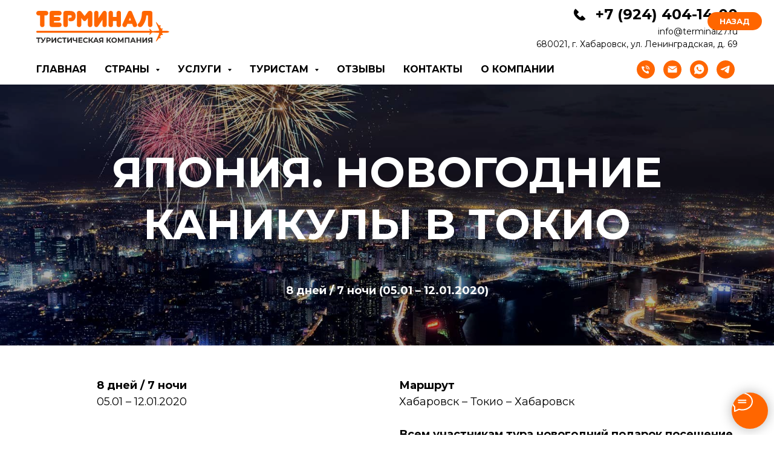

--- FILE ---
content_type: text/html; charset=UTF-8
request_url: https://terminal27.ru/tours-japan-new-year-haliday-2020
body_size: 30122
content:
<!DOCTYPE html> <html lang="ru"> <head> <meta charset="utf-8" /> <meta http-equiv="Content-Type" content="text/html; charset=utf-8" /> <meta name="viewport" content="width=device-width, initial-scale=1.0" /> <!--metatextblock--> <title>Япония. Новогодние каникулы в Токио</title> <meta name="description" content="8 дней / 7 ночи (05.01 – 12.01.2020)" /> <meta property="og:url" content="https://terminal27.ru/tours-japan-new-year-haliday-2020" /> <meta property="og:title" content="Япония. Новогодние каникулы в Токио" /> <meta property="og:description" content="8 дней / 7 ночи (05.01 – 12.01.2020)" /> <meta property="og:type" content="website" /> <meta property="og:image" content="https://static.tildacdn.com/tild6636-6333-4431-b935-646465303864/city-new-year-firewo.jpg" /> <link rel="canonical" href="https://terminal27.ru/tours-japan-new-year-haliday-2020"> <!--/metatextblock--> <meta name="format-detection" content="telephone=no" /> <meta http-equiv="x-dns-prefetch-control" content="on"> <link rel="dns-prefetch" href="https://ws.tildacdn.com"> <link rel="dns-prefetch" href="https://static.tildacdn.com"> <link rel="shortcut icon" href="https://static.tildacdn.com/tild3362-6232-4461-a434-363738386363/favicon.ico" type="image/x-icon" /> <link rel="apple-touch-icon" href="https://static.tildacdn.com/tild3337-3830-4631-a432-356466363466/favicon__.png"> <link rel="apple-touch-icon" sizes="76x76" href="https://static.tildacdn.com/tild3337-3830-4631-a432-356466363466/favicon__.png"> <link rel="apple-touch-icon" sizes="152x152" href="https://static.tildacdn.com/tild3337-3830-4631-a432-356466363466/favicon__.png"> <link rel="apple-touch-startup-image" href="https://static.tildacdn.com/tild3337-3830-4631-a432-356466363466/favicon__.png"> <meta name="msapplication-TileColor" content="#000000"> <meta name="msapplication-TileImage" content="https://static.tildacdn.com/tild6138-3336-4434-a130-346361353338/favicon.png"> <!-- Assets --> <script src="https://neo.tildacdn.com/js/tilda-fallback-1.0.min.js" async charset="utf-8"></script> <link rel="stylesheet" href="https://static.tildacdn.com/css/tilda-grid-3.0.min.css" type="text/css" media="all" onerror="this.loaderr='y';"/> <link rel="stylesheet" href="https://static.tildacdn.com/ws/project1480826/tilda-blocks-page8270011.min.css?t=1745316123" type="text/css" media="all" onerror="this.loaderr='y';" /> <link rel="preconnect" href="https://fonts.gstatic.com"> <link href="https://fonts.googleapis.com/css2?family=Montserrat:wght@100..900&subset=latin,cyrillic" rel="stylesheet"> <link rel="stylesheet" href="https://static.tildacdn.com/css/tilda-cover-1.0.min.css" type="text/css" media="all" onerror="this.loaderr='y';" /> <link rel="stylesheet" href="https://static.tildacdn.com/css/tilda-popup-1.1.min.css" type="text/css" media="print" onload="this.media='all';" onerror="this.loaderr='y';" /> <noscript><link rel="stylesheet" href="https://static.tildacdn.com/css/tilda-popup-1.1.min.css" type="text/css" media="all" /></noscript> <link rel="stylesheet" href="https://static.tildacdn.com/css/tilda-forms-1.0.min.css" type="text/css" media="all" onerror="this.loaderr='y';" /> <link rel="stylesheet" href="https://static.tildacdn.com/css/tilda-menusub-1.0.min.css" type="text/css" media="print" onload="this.media='all';" onerror="this.loaderr='y';" /> <noscript><link rel="stylesheet" href="https://static.tildacdn.com/css/tilda-menusub-1.0.min.css" type="text/css" media="all" /></noscript> <script nomodule src="https://static.tildacdn.com/js/tilda-polyfill-1.0.min.js" charset="utf-8"></script> <script type="text/javascript">function t_onReady(func) {if(document.readyState!='loading') {func();} else {document.addEventListener('DOMContentLoaded',func);}}
function t_onFuncLoad(funcName,okFunc,time) {if(typeof window[funcName]==='function') {okFunc();} else {setTimeout(function() {t_onFuncLoad(funcName,okFunc,time);},(time||100));}}function t_throttle(fn,threshhold,scope) {return function() {fn.apply(scope||this,arguments);};}function t396_initialScale(t){t=document.getElementById("rec"+t);if(t){t=t.querySelector(".t396__artboard");if(t){var e,r=document.documentElement.clientWidth,a=[];if(i=t.getAttribute("data-artboard-screens"))for(var i=i.split(","),l=0;l<i.length;l++)a[l]=parseInt(i[l],10);else a=[320,480,640,960,1200];for(l=0;l<a.length;l++){var n=a[l];n<=r&&(e=n)}var o="edit"===window.allrecords.getAttribute("data-tilda-mode"),d="center"===t396_getFieldValue(t,"valign",e,a),c="grid"===t396_getFieldValue(t,"upscale",e,a),s=t396_getFieldValue(t,"height_vh",e,a),u=t396_getFieldValue(t,"height",e,a),g=!!window.opr&&!!window.opr.addons||!!window.opera||-1!==navigator.userAgent.indexOf(" OPR/");if(!o&&d&&!c&&!s&&u&&!g){for(var _=parseFloat((r/e).toFixed(3)),f=[t,t.querySelector(".t396__carrier"),t.querySelector(".t396__filter")],l=0;l<f.length;l++)f[l].style.height=Math.floor(parseInt(u,10)*_)+"px";t396_scaleInitial__getElementsToScale(t).forEach(function(t){t.style.zoom=_})}}}}function t396_scaleInitial__getElementsToScale(t){return t?Array.prototype.slice.call(t.children).filter(function(t){return t&&(t.classList.contains("t396__elem")||t.classList.contains("t396__group"))}):[]}function t396_getFieldValue(t,e,r,a){var i=a[a.length-1],l=r===i?t.getAttribute("data-artboard-"+e):t.getAttribute("data-artboard-"+e+"-res-"+r);if(!l)for(var n=0;n<a.length;n++){var o=a[n];if(!(o<=r)&&(l=o===i?t.getAttribute("data-artboard-"+e):t.getAttribute("data-artboard-"+e+"-res-"+o)))break}return l}</script> <script src="https://static.tildacdn.com/js/jquery-1.10.2.min.js" charset="utf-8" onerror="this.loaderr='y';"></script> <script src="https://static.tildacdn.com/js/tilda-scripts-3.0.min.js" charset="utf-8" defer onerror="this.loaderr='y';"></script> <script src="https://static.tildacdn.com/ws/project1480826/tilda-blocks-page8270011.min.js?t=1745316123" charset="utf-8" async onerror="this.loaderr='y';"></script> <script src="https://static.tildacdn.com/js/tilda-lazyload-1.0.min.js" charset="utf-8" async onerror="this.loaderr='y';"></script> <script src="https://static.tildacdn.com/js/tilda-cover-1.0.min.js" charset="utf-8" async onerror="this.loaderr='y';"></script> <script src="https://static.tildacdn.com/js/tilda-popup-1.0.min.js" charset="utf-8" async onerror="this.loaderr='y';"></script> <script src="https://static.tildacdn.com/js/tilda-forms-1.0.min.js" charset="utf-8" async onerror="this.loaderr='y';"></script> <script src="https://static.tildacdn.com/js/tilda-menu-1.0.min.js" charset="utf-8" async onerror="this.loaderr='y';"></script> <script src="https://static.tildacdn.com/js/tilda-menusub-1.0.min.js" charset="utf-8" async onerror="this.loaderr='y';"></script> <script src="https://static.tildacdn.com/js/tilda-zero-1.1.min.js" charset="utf-8" async onerror="this.loaderr='y';"></script> <script src="https://static.tildacdn.com/js/tilda-map-1.0.min.js" charset="utf-8" async onerror="this.loaderr='y';"></script> <script src="https://static.tildacdn.com/js/tilda-zero-scale-1.0.min.js" charset="utf-8" async onerror="this.loaderr='y';"></script> <script src="https://static.tildacdn.com/js/tilda-skiplink-1.0.min.js" charset="utf-8" async onerror="this.loaderr='y';"></script> <script src="https://static.tildacdn.com/js/tilda-events-1.0.min.js" charset="utf-8" async onerror="this.loaderr='y';"></script> <!-- nominify begin --><meta name="yandex-verification" content="d5b83a9f74bbc219" /><!-- nominify end --><script type="text/javascript">window.dataLayer=window.dataLayer||[];</script> <script type="text/javascript">(function() {if((/bot|google|yandex|baidu|bing|msn|duckduckbot|teoma|slurp|crawler|spider|robot|crawling|facebook/i.test(navigator.userAgent))===false&&typeof(sessionStorage)!='undefined'&&sessionStorage.getItem('visited')!=='y'&&document.visibilityState){var style=document.createElement('style');style.type='text/css';style.innerHTML='@media screen and (min-width: 980px) {.t-records {opacity: 0;}.t-records_animated {-webkit-transition: opacity ease-in-out .2s;-moz-transition: opacity ease-in-out .2s;-o-transition: opacity ease-in-out .2s;transition: opacity ease-in-out .2s;}.t-records.t-records_visible {opacity: 1;}}';document.getElementsByTagName('head')[0].appendChild(style);function t_setvisRecs(){var alr=document.querySelectorAll('.t-records');Array.prototype.forEach.call(alr,function(el) {el.classList.add("t-records_animated");});setTimeout(function() {Array.prototype.forEach.call(alr,function(el) {el.classList.add("t-records_visible");});sessionStorage.setItem("visited","y");},400);}
document.addEventListener('DOMContentLoaded',t_setvisRecs);}})();</script></head> <body class="t-body" style="margin:0;"> <!--allrecords--> <div id="allrecords" class="t-records" data-hook="blocks-collection-content-node" data-tilda-project-id="1480826" data-tilda-page-id="8270011" data-tilda-page-alias="tours-japan-new-year-haliday-2020" data-tilda-formskey="a95318e72281adb5a10d549c6e7612a0" data-tilda-lazy="yes" data-tilda-project-lang="RU" data-tilda-root-zone="com" data-tilda-project-headcode="yes" data-tilda-ts="y"> <!--header--> <header id="t-header" class="t-records" data-hook="blocks-collection-content-node" data-tilda-project-id="1480826" data-tilda-page-id="7164237" data-tilda-page-alias="header" data-tilda-formskey="a95318e72281adb5a10d549c6e7612a0" data-tilda-lazy="yes" data-tilda-project-lang="RU" data-tilda-root-zone="com" data-tilda-project-headcode="yes"> <div id="rec125790569" class="r t-rec" style=" " data-animationappear="off" data-record-type="360"> <!-- T360 --> <style>@media screen and (min-width:980px){.t-records{opacity:0;}.t-records_animated{-webkit-transition:opacity ease-in-out .5s;-moz-transition:opacity ease-in-out .5s;-o-transition:opacity ease-in-out .5s;transition:opacity ease-in-out .5s;}.t-records.t-records_visible,.t-records .t-records{opacity:1;}}</style> <script>t_onReady(function() {var allRecords=document.querySelector('.t-records');window.addEventListener('pageshow',function(event) {if(event.persisted) {allRecords.classList.add('t-records_visible');}});var rec=document.querySelector('#rec125790569');if(!rec) return;rec.setAttribute('data-animationappear','off');rec.style.opacity='1';allRecords.classList.add('t-records_animated');setTimeout(function() {allRecords.classList.add('t-records_visible');},200);});</script> <script>t_onReady(function() {var selects='button:not(.t-submit):not(.t835__btn_next):not(.t835__btn_prev):not(.t835__btn_result):not(.t862__btn_next):not(.t862__btn_prev):not(.t862__btn_result):not(.t854__news-btn):not(.t862__btn_next),' +
'a:not([href*="#"]):not(.carousel-control):not(.t-carousel__control):not(.t807__btn_reply):not([href^="#price"]):not([href^="javascript"]):not([href^="mailto"]):not([href^="tel"]):not([href^="link_sub"]):not(.js-feed-btn-show-more):not(.t367__opener):not([href^="https://www.dropbox.com/"])';var elements=document.querySelectorAll(selects);Array.prototype.forEach.call(elements,function(element) {if(element.getAttribute('data-menu-submenu-hook')) return;element.addEventListener('click',function(event) {var goTo=this.getAttribute('href');if(goTo!==null) {var ctrl=event.ctrlKey;var cmd=event.metaKey&&navigator.platform.indexOf('Mac')!==-1;if(!ctrl&&!cmd) {var target=this.getAttribute('target');if(target!=='_blank') {event.preventDefault();var allRecords=document.querySelector('.t-records');if(allRecords) {allRecords.classList.remove('t-records_visible');}
setTimeout(function() {window.location=goTo;},500);}}}});});});</script> </div> <div id="rec514272348" class="r t-rec t-rec_pt_0 t-rec_pb_0 t-screenmin-980px" style="padding-top:0px;padding-bottom:0px; " data-animationappear="off" data-record-type="815" data-screen-min="980px"> <!-- t815 --> <div id="nav514272348marker"></div> <div id="nav514272348" class="t815 t815__positionstatic " style="background-color: rgba(255,255,255,1); height:90px; " data-bgcolor-hex="#ffffff" data-bgcolor-rgba="rgba(255,255,255,1)" data-navmarker="nav514272348marker" data-appearoffset="" data-bgopacity-two="" data-menushadow="" data-menushadow-css="" data-bgopacity="1" data-menu-items-align="center" data-menu="yes"> <div class="t815__maincontainer t815__c12collumns" style="height:90px;"> <div class="t815__leftwrapper" style="padding-left:20px;"> <div class="t815__logo-wrapper t815__logo-wrapper_inlineblock"> <a href="/"> <img class="t815__imglogo t815__imglogomobile"
src="https://static.tildacdn.com/tild6237-3462-4361-a434-653237336365/photo.svg"
imgfield="img"
style="max-width: 220px; width: 220px;"
alt=""> </a> </div> </div> <div class="t815__rightwrapper" style="padding-right:20px;"> <div class="t815__text_top t-descr t-descr_xl" field="descr"> <svg role="presentation" id="Layer_1" class="t815__phone-icon" width="21px" height="21px" xmlns="http://www.w3.org/2000/svg" viewBox="0 0 140 140"> <style></style> <path d="M130.6 111.2l-28.1-28.3c-1.9-1.9-4.9-1.9-6.8 0L93.6 85 81.1 97.6c-3 3-7.8 3-10.7 0L56.3 83.5l-.3-.3-14.1-14.1c-3-3-3-7.8 0-10.7l12.7-12.5 2.1-2.1c1.9-1.9 1.9-4.9 0-6.8L28.3 8.9c-2-2-5.3-1.8-7.1.3-9 11-29.1 45 16.2 91.4l.7.7.7.7c46.4 45.3 80.4 25.2 91.4 16.2 2.2-1.7 2.4-5 .4-7z" fill="#000000" stroke="#000000" stroke-width="6" stroke-miterlimit="10"/> </svg> <span><div style="font-size: 24px;" data-customstyle="yes"><a href="tel:+7 (924) 404-14-00"><strong>+7 (924) 404-14-00</strong></a></div></span> </div> <div class="t815__text_bottom t-descr t-descr_xxs" field="text"><div style="font-size: 14px;" data-customstyle="yes"><a href="mailto:info@terminal27.ru">info@terminal27.ru</a><br /><a href="https://yandex.ru/maps/76/khabarovsk/?ll=135.077675%2C48.495164&amp;mode=search&amp;oid=1225583143&amp;ol=biz&amp;z=17" target="_blank" rel="noreferrer noopener">680021, г. Хабаровск, ул. Ленинградская, д. 69</a></div></div> </div> </div> </div> <script>t_onReady(function() {t_onFuncLoad('t815_init',function() {t815_init('514272348');});});</script> <style>#rec514272348 .t-menu__link-item{position:relative;}#rec514272348 .t-menu__link-item:not(.t-active):not(.tooltipstered)::after{content:'';position:absolute;left:0;bottom:20%;opacity:0;width:100%;height:100%;border-bottom:1px solid #ff6600;-webkit-box-shadow:inset 0px -1px 0px 0px #ff6600;-moz-box-shadow:inset 0px -1px 0px 0px #ff6600;box-shadow:inset 0px -1px 0px 0px #ff6600;-webkit-transition:all 0.3s ease;transition:all 0.3s ease;pointer-events:none;}#rec514272348 .t-menu__link-item:not(.t-active):not(.tooltipstered):hover::after{opacity:1;bottom:-1px;}#rec514272348 .t-menu__link-item:not(.t-active):not(.tooltipstered):focus-visible::after{opacity:1;bottom:-1px;}@supports (overflow:-webkit-marquee) and (justify-content:inherit){#rec514272348 .t-menu__link-item,#rec514272348 .t-menu__link-item.t-active{opacity:1 !important;}}</style> <style> #rec514272348 .t815__logo{color:#ffffff;}#rec514272348 .t815__text_top{color:#ffffff;}</style> <!--[if IE 8]> <style>#rec514272348 .t815{filter:progid:DXImageTransform.Microsoft.gradient(startColorStr='#D9ffffff',endColorstr='#D9ffffff');}</style> <![endif]--> </div> <div id="rec514275071" class="r t-rec t-rec_pt_0 t-rec_pb_0 t-screenmin-980px" style="padding-top:0px;padding-bottom:0px; " data-animationappear="off" data-record-type="257" data-screen-min="980px"> <!-- T228 --> <div id="nav514275071marker"></div> <div id="nav514275071" class="t228 t228__positionstatic " style=" height:50px; " data-bgcolor-hex="" data-bgcolor-rgba="" data-navmarker="nav514275071marker" data-appearoffset="" data-bgopacity-two="" data-menushadow="" data-menushadow-css="0px 1px 3px rgba(0,0,0,0)" data-bgopacity="1" data-menu-items-align="left" data-menu="yes"> <div class="t228__maincontainer t228__c12collumns" style="height:50px;"> <div class="t228__padding40px"></div> <div class="t228__leftside"> </div> <div class="t228__centerside t228__menualign_left"> <nav class="t228__centercontainer"> <ul role="list" class="t228__list t-menu__list"> <li class="t228__list_item"
style="padding:0 15px 0 0;"> <a class="t-menu__link-item"
href="/" data-menu-submenu-hook="" data-menu-item-number="1">
Главная
</a> </li> <li class="t228__list_item"
style="padding:0 15px;"> <a class="t-menu__link-item"
href=""
aria-expanded="false" role="button" data-menu-submenu-hook="link_sub2_514275071" data-menu-item-number="2">
Страны
</a> <div class="t-menusub" data-submenu-hook="link_sub2_514275071" data-submenu-margin="15px" data-add-submenu-arrow="on"> <div class="t-menusub__menu"> <div class="t-menusub__content"> <ul role="list" class="t-menusub__list"> <li class="t-menusub__list-item t-name t-name_xs"> <a class="t-menusub__link-item t-name t-name_xs"
href="/tour-vietnam" data-menu-item-number="2">Вьетнам</a> </li> <li class="t-menusub__list-item t-name t-name_xs"> <a class="t-menusub__link-item t-name t-name_xs"
href="/tour-egypt" data-menu-item-number="2">Египет </a> </li> <li class="t-menusub__list-item t-name t-name_xs"> <a class="t-menusub__link-item t-name t-name_xs"
href="/tour-china" data-menu-item-number="2">Китай</a> </li> <li class="t-menusub__list-item t-name t-name_xs"> <a class="t-menusub__link-item t-name t-name_xs"
href="/tour-cuba" data-menu-item-number="2">Куба</a> </li> <li class="t-menusub__list-item t-name t-name_xs"> <a class="t-menusub__link-item t-name t-name_xs"
href="/tour-maldives" data-menu-item-number="2">Мальдивы</a> </li> <li class="t-menusub__list-item t-name t-name_xs"> <a class="t-menusub__link-item t-name t-name_xs"
href="/tour-oae" data-menu-item-number="2">ОАЭ</a> </li> <li class="t-menusub__list-item t-name t-name_xs"> <a class="t-menusub__link-item t-name t-name_xs"
href="/tour-thailand" data-menu-item-number="2">Таиланд </a> </li> <li class="t-menusub__list-item t-name t-name_xs"> <a class="t-menusub__link-item t-name t-name_xs"
href="/tour-turkey" data-menu-item-number="2">Турция </a> </li> <li class="t-menusub__list-item t-name t-name_xs"> <a class="t-menusub__link-item t-name t-name_xs"
href="/tour-sri-lanka" data-menu-item-number="2">Шри-Ланка</a> </li> </ul> </div> </div> </div> </li> <li class="t228__list_item"
style="padding:0 15px;"> <a class="t-menu__link-item"
href=""
aria-expanded="false" role="button" data-menu-submenu-hook="link_sub3_514275071" data-menu-item-number="3">
Услуги
</a> <div class="t-menusub" data-submenu-hook="link_sub3_514275071" data-submenu-margin="15px" data-add-submenu-arrow="on"> <div class="t-menusub__menu"> <div class="t-menusub__content"> <ul role="list" class="t-menusub__list"> <li class="t-menusub__list-item t-name t-name_xs"> <a class="t-menusub__link-item t-name t-name_xs"
href="/tour" data-menu-item-number="3">Туры</a> </li> <li class="t-menusub__list-item t-name t-name_xs"> <a class="t-menusub__link-item t-name t-name_xs"
href="/tickets" data-menu-item-number="3">Билеты</a> </li> <li class="t-menusub__list-item t-name t-name_xs"> <a class="t-menusub__link-item t-name t-name_xs"
href="/visa" data-menu-item-number="3">Визы</a> </li> <li class="t-menusub__list-item t-name t-name_xs"> <a class="t-menusub__link-item t-name t-name_xs"
href="/insurance" data-menu-item-number="3">Страхование</a> </li> </ul> </div> </div> </div> </li> <li class="t228__list_item"
style="padding:0 15px;"> <a class="t-menu__link-item"
href=""
aria-expanded="false" role="button" data-menu-submenu-hook="link_sub4_514275071" data-menu-item-number="4">
Туристам
</a> <div class="t-menusub" data-submenu-hook="link_sub4_514275071" data-submenu-margin="15px" data-add-submenu-arrow="on"> <div class="t-menusub__menu"> <div class="t-menusub__content"> <ul role="list" class="t-menusub__list"> <li class="t-menusub__list-item t-name t-name_xs"> <a class="t-menusub__link-item t-name t-name_xs"
href="/news" data-menu-item-number="4">Новости</a> </li> <li class="t-menusub__list-item t-name t-name_xs"> <a class="t-menusub__link-item t-name t-name_xs"
href="/online-tablo" data-menu-item-number="4">Онлайн табло рейсов</a> </li> <li class="t-menusub__list-item t-name t-name_xs"> <a class="t-menusub__link-item t-name t-name_xs"
href="/gift" data-menu-item-number="4">Подарочный сертификат</a> </li> <li class="t-menusub__list-item t-name t-name_xs"> <a class="t-menusub__link-item t-name t-name_xs"
href="online-registration" data-menu-item-number="4">Регистрация на рейс</a> </li> <li class="t-menusub__list-item t-name t-name_xs"> <a class="t-menusub__link-item t-name t-name_xs"
href="/payment" data-menu-item-number="4">Способы оплаты</a> </li> <li class="t-menusub__list-item t-name t-name_xs"> <a class="t-menusub__link-item t-name t-name_xs"
href="/pravila" data-menu-item-number="4">Таможенные правила</a> </li> </ul> </div> </div> </div> </li> <li class="t228__list_item"
style="padding:0 15px;"> <a class="t-menu__link-item"
href="/otzyvy" data-menu-submenu-hook="" data-menu-item-number="5">
Отзывы
</a> </li> <li class="t228__list_item"
style="padding:0 15px;"> <a class="t-menu__link-item"
href="/#contacts" data-menu-submenu-hook="" data-menu-item-number="6">
Контакты
</a> </li> <li class="t228__list_item"
style="padding:0 0 0 15px;"> <a class="t-menu__link-item"
href="/about" data-menu-submenu-hook="" data-menu-item-number="7">
О компании
</a> </li> </ul> </nav> </div> <div class="t228__rightside"> <div class="t228__rightcontainer"> <div class="t228__right_descr"><div style="font-size: 14px;" data-customstyle="yes"></div></div> <div class="t-sociallinks"> <ul role="list" class="t-sociallinks__wrapper" aria-label="Соц. сети"> <!-- new soclinks --><li class="t-sociallinks__item t-sociallinks__item_phone"><a href="tel:79244041400" target="_blank" rel="nofollow" aria-label="Телефон" style="width: 30px; height: 30px;"><svg class="t-sociallinks__svg" role="presentation" width=30px height=30px viewBox="0 0 100 100" fill="none"
xmlns="http://www.w3.org/2000/svg"> <path fill-rule="evenodd" clip-rule="evenodd"
d="M50 100C77.6142 100 100 77.6142 100 50C100 22.3858 77.6142 0 50 0C22.3858 0 0 22.3858 0 50C0 77.6142 22.3858 100 50 100ZM50.0089 29H51.618C56.4915 29.0061 61.1633 30.9461 64.6073 34.3938C68.0512 37.8415 69.9856 42.5151 69.9856 47.3879V48.9968C69.9338 49.5699 69.6689 50.1027 69.2433 50.49C68.8177 50.8772 68.2623 51.0908 67.6868 51.0884H67.5029C66.8966 51.0358 66.3359 50.745 65.9437 50.2796C65.5516 49.8143 65.36 49.2124 65.4109 48.6061V47.3879C65.4109 43.7303 63.9578 40.2225 61.3711 37.6362C58.7844 35.0499 55.2761 33.597 51.618 33.597H50.3997C49.79 33.6488 49.1847 33.4563 48.7169 33.0619C48.2492 32.6675 47.9573 32.1035 47.9054 31.4939C47.8536 30.8843 48.0461 30.279 48.4406 29.8114C48.835 29.3437 49.3992 29.0518 50.0089 29ZM56.889 49.0132C56.4579 48.5821 56.2157 47.9975 56.2157 47.3879C56.2157 46.1687 55.7313 44.9994 54.869 44.1373C54.0068 43.2752 52.8374 42.7909 51.618 42.7909C51.0083 42.7909 50.4236 42.5488 49.9925 42.1177C49.5614 41.6867 49.3192 41.102 49.3192 40.4924C49.3192 39.8828 49.5614 39.2982 49.9925 38.8672C50.4236 38.4361 51.0083 38.1939 51.618 38.1939C54.0568 38.1939 56.3956 39.1626 58.1201 40.8868C59.8445 42.611 60.8133 44.9495 60.8133 47.3879C60.8133 47.9975 60.5711 48.5821 60.14 49.0132C59.7089 49.4442 59.1242 49.6864 58.5145 49.6864C57.9048 49.6864 57.3201 49.4442 56.889 49.0132ZM66.4011 69.0663L66.401 69.0846C66.3999 69.5725 66.2967 70.0547 66.0981 70.5003C65.8998 70.9451 65.611 71.3435 65.2499 71.67C64.8674 72.0182 64.4123 72.2771 63.9176 72.428C63.4516 72.5702 62.9613 72.6132 62.4782 72.5546C58.2475 72.53 53.4102 70.5344 49.1802 68.1761C44.8871 65.7827 41.0444 62.915 38.8019 60.9903L38.7681 60.9613L38.7367 60.9299C32.3303 54.5198 28.2175 46.1735 27.0362 37.186C26.9623 36.6765 27.0018 36.157 27.1519 35.6645C27.3027 35.1695 27.5615 34.7142 27.9094 34.3314C28.2397 33.9658 28.6436 33.6742 29.0944 33.4757C29.5447 33.2775 30.0316 33.1766 30.5234 33.1796H37.4967C38.299 33.1636 39.0826 33.4244 39.7156 33.9184C40.3527 34.4156 40.7979 35.1184 40.9754 35.9071L41.0038 36.0335V36.1631C41.0038 36.4901 41.0787 36.795 41.1847 37.2268C41.2275 37.4012 41.2755 37.5965 41.3256 37.8221L41.326 37.8238C41.583 38.9896 41.925 40.1351 42.3491 41.251L42.7322 42.259L38.4899 44.26L38.4846 44.2625C38.204 44.3914 37.986 44.6263 37.8784 44.9157L37.8716 44.934L37.8642 44.952C37.7476 45.236 37.7476 45.5545 37.8642 45.8385L37.9144 45.9608L37.9359 46.0912C38.0802 46.9648 38.5603 48.0981 39.4062 49.4169C40.243 50.7215 41.3964 52.1437 42.808 53.5872C45.6206 56.4634 49.3981 59.3625 53.5798 61.5387C53.8533 61.6395 54.1552 61.6343 54.4257 61.5231L54.4437 61.5157L54.462 61.5089C54.7501 61.4016 54.9842 61.1848 55.1133 60.9057L55.1148 60.9023L57.0232 56.6591L58.0397 57.03C59.1934 57.4509 60.3737 57.7947 61.5729 58.0592L61.5785 58.0605L61.5841 58.0618C62.152 58.1929 62.7727 58.3042 63.3802 58.3942L63.4231 58.4006L63.4654 58.4101C64.2537 58.5877 64.956 59.0332 65.453 59.6706C65.9429 60.2991 66.2033 61.0758 66.1916 61.8721L66.4011 69.0663Z"
fill="#ff6602" /> </svg></a></li>&nbsp;<li class="t-sociallinks__item t-sociallinks__item_email"><a href="mailto:info@terminal27.ru?subject=Добрый день. Хочу узнать" target="_blank" rel="nofollow" aria-label="Электронная почта" style="width: 30px; height: 30px;"><svg class="t-sociallinks__svg" role="presentation" width=30px height=30px viewBox="0 0 100 100" fill="none" xmlns="http://www.w3.org/2000/svg"> <path fill-rule="evenodd" clip-rule="evenodd" d="M50 100C77.6142 100 100 77.6142 100 50C100 22.3858 77.6142 0 50 0C22.3858 0 0 22.3858 0 50C0 77.6142 22.3858 100 50 100ZM51.8276 49.2076L74.191 33.6901C73.4347 32.6649 72.2183 32 70.8466 32H29.1534C27.8336 32 26.6576 32.6156 25.8968 33.5752L47.5881 49.172C48.8512 50.0802 50.5494 50.0945 51.8276 49.2076ZM75 63.6709V37.6286L53.4668 52.57C51.1883 54.151 48.1611 54.1256 45.9095 52.5066L25 37.4719V63.6709C25 65.9648 26.8595 67.8243 29.1534 67.8243H70.8466C73.1405 67.8243 75 65.9648 75 63.6709Z" fill="#ff6602"/> </svg></a></li>&nbsp;<li class="t-sociallinks__item t-sociallinks__item_whatsapp"><a href="https://wa.me/79244041400?text=%D0%94%D0%BE%D0%B1%D1%80%D1%8B%D0%B9%20%D0%B4%D0%B5%D0%BD%D1%8C.%20%D0%A5%D0%BE%D1%87%D1%83%20%D1%83%D0%B7%D0%BD%D0%B0%D1%82%D1%8C" target="_blank" rel="nofollow" aria-label="whatsapp" style="width: 30px; height: 30px;"><svg class="t-sociallinks__svg" role="presentation" width=30px height=30px viewBox="0 0 100 100" fill="none"
xmlns="http://www.w3.org/2000/svg"> <path fill-rule="evenodd" clip-rule="evenodd"
d="M50 100C77.6142 100 100 77.6142 100 50C100 22.3858 77.6142 0 50 0C22.3858 0 0 22.3858 0 50C0 77.6142 22.3858 100 50 100ZM69.7626 28.9928C64.6172 23.841 57.7739 21.0027 50.4832 21C35.4616 21 23.2346 33.2252 23.2292 48.2522C23.2274 53.0557 24.4823 57.7446 26.8668 61.8769L23 76L37.4477 72.2105C41.4282 74.3822 45.9107 75.5262 50.4714 75.528H50.4823C65.5029 75.528 77.7299 63.301 77.7363 48.2749C77.7408 40.9915 74.9089 34.1446 69.7626 28.9928ZM62.9086 53.9588C62.2274 53.6178 58.8799 51.9708 58.2551 51.7435C57.6313 51.5161 57.1766 51.4024 56.7228 52.0845C56.269 52.7666 54.964 54.2998 54.5666 54.7545C54.1692 55.2092 53.7718 55.2656 53.0915 54.9246C52.9802 54.8688 52.8283 54.803 52.6409 54.7217C51.6819 54.3057 49.7905 53.4855 47.6151 51.5443C45.5907 49.7382 44.2239 47.5084 43.8265 46.8272C43.4291 46.1452 43.7837 45.7769 44.1248 45.4376C44.3292 45.2338 44.564 44.9478 44.7987 44.662C44.9157 44.5194 45.0328 44.3768 45.146 44.2445C45.4345 43.9075 45.56 43.6516 45.7302 43.3049C45.7607 43.2427 45.7926 43.1776 45.8272 43.1087C46.0545 42.654 45.9409 42.2565 45.7708 41.9155C45.6572 41.6877 45.0118 40.1167 44.4265 38.6923C44.1355 37.984 43.8594 37.3119 43.671 36.8592C43.1828 35.687 42.6883 35.69 42.2913 35.6924C42.2386 35.6928 42.1876 35.6931 42.1386 35.6906C41.7421 35.6706 41.2874 35.667 40.8336 35.667C40.3798 35.667 39.6423 35.837 39.0175 36.5191C38.9773 36.5631 38.9323 36.6111 38.8834 36.6633C38.1738 37.4209 36.634 39.0648 36.634 42.2002C36.634 45.544 39.062 48.7748 39.4124 49.2411L39.415 49.2444C39.4371 49.274 39.4767 49.3309 39.5333 49.4121C40.3462 50.5782 44.6615 56.7691 51.0481 59.5271C52.6732 60.2291 53.9409 60.6475 54.9303 60.9612C56.5618 61.4796 58.046 61.4068 59.22 61.2313C60.5286 61.0358 63.2487 59.5844 63.8161 57.9938C64.3836 56.4033 64.3836 55.0392 64.2136 54.7554C64.0764 54.5258 63.7545 54.3701 63.2776 54.1395C63.1633 54.0843 63.0401 54.0247 62.9086 53.9588Z"
fill="#ff6602" /> </svg></a></li>&nbsp;<li class="t-sociallinks__item t-sociallinks__item_telegram"><a href="https://t.me/terminal27ru" target="_blank" rel="nofollow" aria-label="telegram" style="width: 30px; height: 30px;"><svg class="t-sociallinks__svg" role="presentation" width=30px height=30px viewBox="0 0 100 100" fill="none"
xmlns="http://www.w3.org/2000/svg"> <path fill-rule="evenodd" clip-rule="evenodd"
d="M50 100c27.614 0 50-22.386 50-50S77.614 0 50 0 0 22.386 0 50s22.386 50 50 50Zm21.977-68.056c.386-4.38-4.24-2.576-4.24-2.576-3.415 1.414-6.937 2.85-10.497 4.302-11.04 4.503-22.444 9.155-32.159 13.734-5.268 1.932-2.184 3.864-2.184 3.864l8.351 2.577c3.855 1.16 5.91-.129 5.91-.129l17.988-12.238c6.424-4.38 4.882-.773 3.34.773l-13.49 12.882c-2.056 1.804-1.028 3.35-.129 4.123 2.55 2.249 8.82 6.364 11.557 8.16.712.467 1.185.778 1.292.858.642.515 4.111 2.834 6.424 2.319 2.313-.516 2.57-3.479 2.57-3.479l3.083-20.226c.462-3.511.993-6.886 1.417-9.582.4-2.546.705-4.485.767-5.362Z"
fill="#ff6602" /> </svg></a></li><!-- /new soclinks --> </ul> </div> </div> </div> <div class="t228__padding40px"></div> </div> </div> <style>@media screen and (max-width:980px){#rec514275071 .t228__leftcontainer{padding:20px;}#rec514275071 .t228__imglogo{padding:20px 0;}#rec514275071 .t228{position:static;}}</style> <script>window.addEventListener('resize',t_throttle(function() {t_onFuncLoad('t_menu__setBGcolor',function() {t_menu__setBGcolor('514275071','.t228');});}));t_onReady(function() {t_onFuncLoad('t_menu__highlightActiveLinks',function() {t_menu__highlightActiveLinks('.t228__list_item a');});t_onFuncLoad('t228__init',function() {t228__init('514275071');});t_onFuncLoad('t_menu__setBGcolor',function() {t_menu__setBGcolor('514275071','.t228');});t_onFuncLoad('t_menu__interactFromKeyboard',function() {t_menu__interactFromKeyboard('514275071');});});</script> <style>#rec514275071 .t-menu__link-item{-webkit-transition:color 0.3s ease-in-out,opacity 0.3s ease-in-out;transition:color 0.3s ease-in-out,opacity 0.3s ease-in-out;position:relative;}#rec514275071 .t-menu__link-item:not(.t-active):not(.tooltipstered)::after{content:'';position:absolute;left:0;bottom:20%;opacity:0;width:100%;height:100%;border-bottom:1px solid #ffffff;-webkit-box-shadow:inset 0px -1px 0px 0px #ffffff;-moz-box-shadow:inset 0px -1px 0px 0px #ffffff;box-shadow:inset 0px -1px 0px 0px #ffffff;-webkit-transition:all 0.3s ease;transition:all 0.3s ease;pointer-events:none;}#rec514275071 .t-menu__link-item.t-active:not(.t978__menu-link){color:#ff6602 !important;opacity:1 !important;}#rec514275071 .t-menu__link-item:not(.t-active):not(.tooltipstered):hover{color:#949494 !important;opacity:1 !important;}#rec514275071 .t-menu__link-item:not(.t-active):not(.tooltipstered):focus-visible{color:#949494 !important;opacity:1 !important;}#rec514275071 .t-menu__link-item:not(.t-active):not(.tooltipstered):hover::after{opacity:1;bottom:-1px;}#rec514275071 .t-menu__link-item:not(.t-active):not(.tooltipstered):focus-visible::after{opacity:1;bottom:-1px;}@supports (overflow:-webkit-marquee) and (justify-content:inherit){#rec514275071 .t-menu__link-item,#rec514275071 .t-menu__link-item.t-active{opacity:1 !important;}}</style> <script>t_onReady(function() {setTimeout(function(){t_onFuncLoad('t_menusub_init',function() {t_menusub_init('514275071');});},500);});</script> <style>#rec514275071 .t-menusub__link-item{-webkit-transition:color 0.3s ease-in-out,opacity 0.3s ease-in-out;transition:color 0.3s ease-in-out,opacity 0.3s ease-in-out;}#rec514275071 .t-menusub__link-item.t-active{color:#ff6602 !important;}#rec514275071 .t-menusub__link-item:not(.t-active):not(.tooltipstered):hover{color:#949494 !important;}@supports (overflow:-webkit-marquee) and (justify-content:inherit){#rec514275071 .t-menusub__link-item,#rec514275071 .t-menusub__link-item.t-active{opacity:1 !important;}}@media screen and (max-width:980px){#rec514275071 .t-menusub__menu .t-menusub__link-item{color:#000000 !important;}#rec514275071 .t-menusub__menu .t-menusub__link-item.t-active{color:#ff6602 !important;}}@media screen and (min-width:981px){#rec514275071 .t-menusub__menu{text-align:left;max-width:250px;}}</style> <style> #rec514275071 a.t-menusub__link-item{color:#000000;}</style> <style> #rec514275071 .t228__leftcontainer a{color:#ffffff;}#rec514275071 a.t-menu__link-item{color:#000000;font-weight:700;text-transform:uppercase;}#rec514275071 .t228__right_langs_lang a{color:#000000;font-weight:700;text-transform:uppercase;}#rec514275071 .t228__right_descr{color:#ffffff;}</style> <style> #rec514275071 .t228__logo{color:#ffffff;}</style> <style>#rec514275071 .t228 {box-shadow:0px 1px 3px rgba(0,0,0,0);}</style> </div> <div id="rec966324626" class="r t-rec t-rec_pt_0 t-rec_pb_0 t-screenmin-980px" style="padding-top:0px;padding-bottom:0px; " data-animationappear="off" data-record-type="257" data-screen-min="980px"> <!-- T228 --> <div id="nav966324626marker"></div> <div class="tmenu-mobile tmenu-mobile_positionfixed"> <div class="tmenu-mobile__container"> <div class="tmenu-mobile__burgerlogo"> <a href="/"> <div class="tmenu-mobile__burgerlogo__title t-title" field="title"></div> </a> </div> <button type="button"
class="t-menuburger t-menuburger_third "
aria-label="Навигационное меню"
aria-expanded="false"> <span style="background-color:#ff8562;"></span> <span style="background-color:#ff8562;"></span> <span style="background-color:#ff8562;"></span> <span style="background-color:#ff8562;"></span> </button> <script>function t_menuburger_init(recid) {var rec=document.querySelector('#rec' + recid);if(!rec) return;var burger=rec.querySelector('.t-menuburger');if(!burger) return;var isSecondStyle=burger.classList.contains('t-menuburger_second');if(isSecondStyle&&!window.isMobile&&!('ontouchend' in document)) {burger.addEventListener('mouseenter',function() {if(burger.classList.contains('t-menuburger-opened')) return;burger.classList.remove('t-menuburger-unhovered');burger.classList.add('t-menuburger-hovered');});burger.addEventListener('mouseleave',function() {if(burger.classList.contains('t-menuburger-opened')) return;burger.classList.remove('t-menuburger-hovered');burger.classList.add('t-menuburger-unhovered');setTimeout(function() {burger.classList.remove('t-menuburger-unhovered');},300);});}
burger.addEventListener('click',function() {if(!burger.closest('.tmenu-mobile')&&!burger.closest('.t450__burger_container')&&!burger.closest('.t466__container')&&!burger.closest('.t204__burger')&&!burger.closest('.t199__js__menu-toggler')) {burger.classList.toggle('t-menuburger-opened');burger.classList.remove('t-menuburger-unhovered');}});var menu=rec.querySelector('[data-menu="yes"]');if(!menu) return;var menuLinks=menu.querySelectorAll('.t-menu__link-item');var submenuClassList=['t978__menu-link_hook','t978__tm-link','t966__tm-link','t794__tm-link','t-menusub__target-link'];Array.prototype.forEach.call(menuLinks,function(link) {link.addEventListener('click',function() {var isSubmenuHook=submenuClassList.some(function(submenuClass) {return link.classList.contains(submenuClass);});if(isSubmenuHook) return;burger.classList.remove('t-menuburger-opened');});});menu.addEventListener('clickedAnchorInTooltipMenu',function() {burger.classList.remove('t-menuburger-opened');});}
t_onReady(function() {t_onFuncLoad('t_menuburger_init',function(){t_menuburger_init('966324626');});});</script> <style>.t-menuburger{position:relative;flex-shrink:0;width:28px;height:20px;padding:0;border:none;background-color:transparent;outline:none;-webkit-transform:rotate(0deg);transform:rotate(0deg);transition:transform .5s ease-in-out;cursor:pointer;z-index:999;}.t-menuburger span{display:block;position:absolute;width:100%;opacity:1;left:0;-webkit-transform:rotate(0deg);transform:rotate(0deg);transition:.25s ease-in-out;height:3px;background-color:#000;}.t-menuburger span:nth-child(1){top:0px;}.t-menuburger span:nth-child(2),.t-menuburger span:nth-child(3){top:8px;}.t-menuburger span:nth-child(4){top:16px;}.t-menuburger__big{width:42px;height:32px;}.t-menuburger__big span{height:5px;}.t-menuburger__big span:nth-child(2),.t-menuburger__big span:nth-child(3){top:13px;}.t-menuburger__big span:nth-child(4){top:26px;}.t-menuburger__small{width:22px;height:14px;}.t-menuburger__small span{height:2px;}.t-menuburger__small span:nth-child(2),.t-menuburger__small span:nth-child(3){top:6px;}.t-menuburger__small span:nth-child(4){top:12px;}.t-menuburger-opened span:nth-child(1){top:8px;width:0%;left:50%;}.t-menuburger-opened span:nth-child(2){-webkit-transform:rotate(45deg);transform:rotate(45deg);}.t-menuburger-opened span:nth-child(3){-webkit-transform:rotate(-45deg);transform:rotate(-45deg);}.t-menuburger-opened span:nth-child(4){top:8px;width:0%;left:50%;}.t-menuburger-opened.t-menuburger__big span:nth-child(1){top:6px;}.t-menuburger-opened.t-menuburger__big span:nth-child(4){top:18px;}.t-menuburger-opened.t-menuburger__small span:nth-child(1),.t-menuburger-opened.t-menuburger__small span:nth-child(4){top:6px;}@media (hover),(min-width:0\0){.t-menuburger_first:hover span:nth-child(1){transform:translateY(1px);}.t-menuburger_first:hover span:nth-child(4){transform:translateY(-1px);}.t-menuburger_first.t-menuburger__big:hover span:nth-child(1){transform:translateY(3px);}.t-menuburger_first.t-menuburger__big:hover span:nth-child(4){transform:translateY(-3px);}}.t-menuburger_second span:nth-child(2),.t-menuburger_second span:nth-child(3){width:80%;left:20%;right:0;}@media (hover),(min-width:0\0){.t-menuburger_second.t-menuburger-hovered span:nth-child(2),.t-menuburger_second.t-menuburger-hovered span:nth-child(3){animation:t-menuburger-anim 0.3s ease-out normal forwards;}.t-menuburger_second.t-menuburger-unhovered span:nth-child(2),.t-menuburger_second.t-menuburger-unhovered span:nth-child(3){animation:t-menuburger-anim2 0.3s ease-out normal forwards;}}.t-menuburger_second.t-menuburger-opened span:nth-child(2),.t-menuburger_second.t-menuburger-opened span:nth-child(3){left:0;right:0;width:100%!important;}.t-menuburger_third span:nth-child(4){width:70%;left:unset;right:0;}@media (hover),(min-width:0\0){.t-menuburger_third:not(.t-menuburger-opened):hover span:nth-child(4){width:100%;}}.t-menuburger_third.t-menuburger-opened span:nth-child(4){width:0!important;right:50%;}.t-menuburger_fourth{height:12px;}.t-menuburger_fourth.t-menuburger__small{height:8px;}.t-menuburger_fourth.t-menuburger__big{height:18px;}.t-menuburger_fourth span:nth-child(2),.t-menuburger_fourth span:nth-child(3){top:4px;opacity:0;}.t-menuburger_fourth span:nth-child(4){top:8px;}.t-menuburger_fourth.t-menuburger__small span:nth-child(2),.t-menuburger_fourth.t-menuburger__small span:nth-child(3){top:3px;}.t-menuburger_fourth.t-menuburger__small span:nth-child(4){top:6px;}.t-menuburger_fourth.t-menuburger__small span:nth-child(2),.t-menuburger_fourth.t-menuburger__small span:nth-child(3){top:3px;}.t-menuburger_fourth.t-menuburger__small span:nth-child(4){top:6px;}.t-menuburger_fourth.t-menuburger__big span:nth-child(2),.t-menuburger_fourth.t-menuburger__big span:nth-child(3){top:6px;}.t-menuburger_fourth.t-menuburger__big span:nth-child(4){top:12px;}@media (hover),(min-width:0\0){.t-menuburger_fourth:not(.t-menuburger-opened):hover span:nth-child(1){transform:translateY(1px);}.t-menuburger_fourth:not(.t-menuburger-opened):hover span:nth-child(4){transform:translateY(-1px);}.t-menuburger_fourth.t-menuburger__big:not(.t-menuburger-opened):hover span:nth-child(1){transform:translateY(3px);}.t-menuburger_fourth.t-menuburger__big:not(.t-menuburger-opened):hover span:nth-child(4){transform:translateY(-3px);}}.t-menuburger_fourth.t-menuburger-opened span:nth-child(1),.t-menuburger_fourth.t-menuburger-opened span:nth-child(4){top:4px;}.t-menuburger_fourth.t-menuburger-opened span:nth-child(2),.t-menuburger_fourth.t-menuburger-opened span:nth-child(3){opacity:1;}@keyframes t-menuburger-anim{0%{width:80%;left:20%;right:0;}50%{width:100%;left:0;right:0;}100%{width:80%;left:0;right:20%;}}@keyframes t-menuburger-anim2{0%{width:80%;left:0;}50%{width:100%;right:0;left:0;}100%{width:80%;left:20%;right:0;}}</style> </div> </div> <style>.tmenu-mobile{background-color:#111;display:none;width:100%;top:0;z-index:990;}.tmenu-mobile_positionfixed{position:fixed;}.tmenu-mobile__text{color:#fff;}.tmenu-mobile__container{min-height:64px;padding:20px;position:relative;box-sizing:border-box;display:-webkit-flex;display:-ms-flexbox;display:flex;-webkit-align-items:center;-ms-flex-align:center;align-items:center;-webkit-justify-content:space-between;-ms-flex-pack:justify;justify-content:space-between;}.tmenu-mobile__list{display:block;}.tmenu-mobile__burgerlogo{display:inline-block;font-size:24px;font-weight:400;white-space:nowrap;vertical-align:middle;}.tmenu-mobile__imglogo{height:auto;display:block;max-width:300px!important;box-sizing:border-box;padding:0;margin:0 auto;}@media screen and (max-width:980px){.tmenu-mobile__menucontent_hidden{display:none;height:100%;}.tmenu-mobile{display:block;}}@media screen and (max-width:980px){#rec966324626 .tmenu-mobile{background-color:#ffffff;}#rec966324626 .tmenu-mobile__menucontent_fixed{position:fixed;top:64px;}#rec966324626 .t-menuburger{-webkit-order:1;-ms-flex-order:1;order:1;}}</style> <style> #rec966324626 .tmenu-mobile__burgerlogo a{color:#ffffff;}</style> <style> #rec966324626 .tmenu-mobile__burgerlogo__title{color:#ffffff;}</style> <div id="nav966324626" class="t228 t228__positionfixed t228__beforeready tmenu-mobile__menucontent_hidden tmenu-mobile__menucontent_fixed" style="background-color: rgba(255,102,2,1); height:50px; " data-bgcolor-hex="#ff6602" data-bgcolor-rgba="rgba(255,102,2,1)" data-navmarker="nav966324626marker" data-appearoffset="150px" data-bgopacity-two="" data-menushadow="" data-menushadow-css="0px 1px 3px rgba(0,0,0,0)" data-bgopacity="1" data-menu-items-align="left" data-menu="yes"> <div class="t228__maincontainer t228__c12collumns" style="height:50px;"> <div class="t228__padding40px"></div> <div class="t228__leftside"> </div> <div class="t228__centerside t228__menualign_left"> <nav class="t228__centercontainer"> <ul role="list" class="t228__list t-menu__list"> <li class="t228__list_item"
style="padding:0 15px 0 0;"> <a class="t-menu__link-item"
href="/" data-menu-submenu-hook="" data-menu-item-number="1">
Главная
</a> </li> <li class="t228__list_item"
style="padding:0 15px;"> <a class="t-menu__link-item"
href=""
aria-expanded="false" role="button" data-menu-submenu-hook="link_sub2_966324626" data-menu-item-number="2">
Страны
</a> <div class="t-menusub" data-submenu-hook="link_sub2_966324626" data-submenu-margin="15px" data-add-submenu-arrow="on"> <div class="t-menusub__menu"> <div class="t-menusub__content"> <ul role="list" class="t-menusub__list"> <li class="t-menusub__list-item t-name t-name_xs"> <a class="t-menusub__link-item t-name t-name_xs"
href="/tour-vietnam" data-menu-item-number="2">Вьетнам</a> </li> <li class="t-menusub__list-item t-name t-name_xs"> <a class="t-menusub__link-item t-name t-name_xs"
href="/tour-egypt" data-menu-item-number="2">Египет </a> </li> <li class="t-menusub__list-item t-name t-name_xs"> <a class="t-menusub__link-item t-name t-name_xs"
href="/tour-china" data-menu-item-number="2">Китай</a> </li> <li class="t-menusub__list-item t-name t-name_xs"> <a class="t-menusub__link-item t-name t-name_xs"
href="/tour-cuba" data-menu-item-number="2">Куба</a> </li> <li class="t-menusub__list-item t-name t-name_xs"> <a class="t-menusub__link-item t-name t-name_xs"
href="/tour-maldives" data-menu-item-number="2">Мальдивы</a> </li> <li class="t-menusub__list-item t-name t-name_xs"> <a class="t-menusub__link-item t-name t-name_xs"
href="/tour-oae" data-menu-item-number="2">ОАЭ</a> </li> <li class="t-menusub__list-item t-name t-name_xs"> <a class="t-menusub__link-item t-name t-name_xs"
href="/tour-thailand" data-menu-item-number="2">Таиланд </a> </li> <li class="t-menusub__list-item t-name t-name_xs"> <a class="t-menusub__link-item t-name t-name_xs"
href="/tour-turkey" data-menu-item-number="2">Турция </a> </li> <li class="t-menusub__list-item t-name t-name_xs"> <a class="t-menusub__link-item t-name t-name_xs"
href="/tour-sri-lanka" data-menu-item-number="2">Шри-Ланка</a> </li> </ul> </div> </div> </div> </li> <li class="t228__list_item"
style="padding:0 15px;"> <a class="t-menu__link-item"
href=""
aria-expanded="false" role="button" data-menu-submenu-hook="link_sub3_966324626" data-menu-item-number="3">
Услуги
</a> <div class="t-menusub" data-submenu-hook="link_sub3_966324626" data-submenu-margin="15px" data-add-submenu-arrow="on"> <div class="t-menusub__menu"> <div class="t-menusub__content"> <ul role="list" class="t-menusub__list"> <li class="t-menusub__list-item t-name t-name_xs"> <a class="t-menusub__link-item t-name t-name_xs"
href="/tour" data-menu-item-number="3">Туры</a> </li> <li class="t-menusub__list-item t-name t-name_xs"> <a class="t-menusub__link-item t-name t-name_xs"
href="/tickets" data-menu-item-number="3">Билеты</a> </li> <li class="t-menusub__list-item t-name t-name_xs"> <a class="t-menusub__link-item t-name t-name_xs"
href="/visa" data-menu-item-number="3">Визы</a> </li> <li class="t-menusub__list-item t-name t-name_xs"> <a class="t-menusub__link-item t-name t-name_xs"
href="/insurance" data-menu-item-number="3">Страхование</a> </li> </ul> </div> </div> </div> </li> <li class="t228__list_item"
style="padding:0 15px;"> <a class="t-menu__link-item"
href=""
aria-expanded="false" role="button" data-menu-submenu-hook="link_sub4_966324626" data-menu-item-number="4">
Туристам
</a> <div class="t-menusub" data-submenu-hook="link_sub4_966324626" data-submenu-margin="15px" data-add-submenu-arrow="on"> <div class="t-menusub__menu"> <div class="t-menusub__content"> <ul role="list" class="t-menusub__list"> <li class="t-menusub__list-item t-name t-name_xs"> <a class="t-menusub__link-item t-name t-name_xs"
href="/news" data-menu-item-number="4">Новости</a> </li> <li class="t-menusub__list-item t-name t-name_xs"> <a class="t-menusub__link-item t-name t-name_xs"
href="/online-tablo" data-menu-item-number="4">Онлайн табло рейсов</a> </li> <li class="t-menusub__list-item t-name t-name_xs"> <a class="t-menusub__link-item t-name t-name_xs"
href="/gift" data-menu-item-number="4">Подарочный сертификат</a> </li> <li class="t-menusub__list-item t-name t-name_xs"> <a class="t-menusub__link-item t-name t-name_xs"
href="online-registration" data-menu-item-number="4">Регистрация на рейс</a> </li> <li class="t-menusub__list-item t-name t-name_xs"> <a class="t-menusub__link-item t-name t-name_xs"
href="/payment" data-menu-item-number="4">Способы оплаты</a> </li> <li class="t-menusub__list-item t-name t-name_xs"> <a class="t-menusub__link-item t-name t-name_xs"
href="/pravila" data-menu-item-number="4">Таможенные правила</a> </li> </ul> </div> </div> </div> </li> <li class="t228__list_item"
style="padding:0 15px;"> <a class="t-menu__link-item"
href="/otzyvy" data-menu-submenu-hook="" data-menu-item-number="5">
Отзывы
</a> </li> <li class="t228__list_item"
style="padding:0 15px;"> <a class="t-menu__link-item"
href="/#contacts" data-menu-submenu-hook="" data-menu-item-number="6">
Контакты
</a> </li> <li class="t228__list_item"
style="padding:0 0 0 15px;"> <a class="t-menu__link-item"
href="/about" data-menu-submenu-hook="" data-menu-item-number="7">
О компании
</a> </li> </ul> </nav> </div> <div class="t228__rightside"> <div class="t228__rightcontainer"> <div class="t228__right_descr"><div style="font-size: 14px;" data-customstyle="yes"></div></div> <div class="t-sociallinks"> <ul role="list" class="t-sociallinks__wrapper" aria-label="Соц. сети"> <!-- new soclinks --><li class="t-sociallinks__item t-sociallinks__item_phone"><a href="tel:79244041400" target="_blank" rel="nofollow" aria-label="Телефон" style="width: 30px; height: 30px;"><svg class="t-sociallinks__svg" role="presentation" width=30px height=30px viewBox="0 0 100 100" fill="none"
xmlns="http://www.w3.org/2000/svg"> <path fill-rule="evenodd" clip-rule="evenodd"
d="M50 100C77.6142 100 100 77.6142 100 50C100 22.3858 77.6142 0 50 0C22.3858 0 0 22.3858 0 50C0 77.6142 22.3858 100 50 100ZM50.0089 29H51.618C56.4915 29.0061 61.1633 30.9461 64.6073 34.3938C68.0512 37.8415 69.9856 42.5151 69.9856 47.3879V48.9968C69.9338 49.5699 69.6689 50.1027 69.2433 50.49C68.8177 50.8772 68.2623 51.0908 67.6868 51.0884H67.5029C66.8966 51.0358 66.3359 50.745 65.9437 50.2796C65.5516 49.8143 65.36 49.2124 65.4109 48.6061V47.3879C65.4109 43.7303 63.9578 40.2225 61.3711 37.6362C58.7844 35.0499 55.2761 33.597 51.618 33.597H50.3997C49.79 33.6488 49.1847 33.4563 48.7169 33.0619C48.2492 32.6675 47.9573 32.1035 47.9054 31.4939C47.8536 30.8843 48.0461 30.279 48.4406 29.8114C48.835 29.3437 49.3992 29.0518 50.0089 29ZM56.889 49.0132C56.4579 48.5821 56.2157 47.9975 56.2157 47.3879C56.2157 46.1687 55.7313 44.9994 54.869 44.1373C54.0068 43.2752 52.8374 42.7909 51.618 42.7909C51.0083 42.7909 50.4236 42.5488 49.9925 42.1177C49.5614 41.6867 49.3192 41.102 49.3192 40.4924C49.3192 39.8828 49.5614 39.2982 49.9925 38.8672C50.4236 38.4361 51.0083 38.1939 51.618 38.1939C54.0568 38.1939 56.3956 39.1626 58.1201 40.8868C59.8445 42.611 60.8133 44.9495 60.8133 47.3879C60.8133 47.9975 60.5711 48.5821 60.14 49.0132C59.7089 49.4442 59.1242 49.6864 58.5145 49.6864C57.9048 49.6864 57.3201 49.4442 56.889 49.0132ZM66.4011 69.0663L66.401 69.0846C66.3999 69.5725 66.2967 70.0547 66.0981 70.5003C65.8998 70.9451 65.611 71.3435 65.2499 71.67C64.8674 72.0182 64.4123 72.2771 63.9176 72.428C63.4516 72.5702 62.9613 72.6132 62.4782 72.5546C58.2475 72.53 53.4102 70.5344 49.1802 68.1761C44.8871 65.7827 41.0444 62.915 38.8019 60.9903L38.7681 60.9613L38.7367 60.9299C32.3303 54.5198 28.2175 46.1735 27.0362 37.186C26.9623 36.6765 27.0018 36.157 27.1519 35.6645C27.3027 35.1695 27.5615 34.7142 27.9094 34.3314C28.2397 33.9658 28.6436 33.6742 29.0944 33.4757C29.5447 33.2775 30.0316 33.1766 30.5234 33.1796H37.4967C38.299 33.1636 39.0826 33.4244 39.7156 33.9184C40.3527 34.4156 40.7979 35.1184 40.9754 35.9071L41.0038 36.0335V36.1631C41.0038 36.4901 41.0787 36.795 41.1847 37.2268C41.2275 37.4012 41.2755 37.5965 41.3256 37.8221L41.326 37.8238C41.583 38.9896 41.925 40.1351 42.3491 41.251L42.7322 42.259L38.4899 44.26L38.4846 44.2625C38.204 44.3914 37.986 44.6263 37.8784 44.9157L37.8716 44.934L37.8642 44.952C37.7476 45.236 37.7476 45.5545 37.8642 45.8385L37.9144 45.9608L37.9359 46.0912C38.0802 46.9648 38.5603 48.0981 39.4062 49.4169C40.243 50.7215 41.3964 52.1437 42.808 53.5872C45.6206 56.4634 49.3981 59.3625 53.5798 61.5387C53.8533 61.6395 54.1552 61.6343 54.4257 61.5231L54.4437 61.5157L54.462 61.5089C54.7501 61.4016 54.9842 61.1848 55.1133 60.9057L55.1148 60.9023L57.0232 56.6591L58.0397 57.03C59.1934 57.4509 60.3737 57.7947 61.5729 58.0592L61.5785 58.0605L61.5841 58.0618C62.152 58.1929 62.7727 58.3042 63.3802 58.3942L63.4231 58.4006L63.4654 58.4101C64.2537 58.5877 64.956 59.0332 65.453 59.6706C65.9429 60.2991 66.2033 61.0758 66.1916 61.8721L66.4011 69.0663Z"
fill="#ffffff" /> </svg></a></li>&nbsp;<li class="t-sociallinks__item t-sociallinks__item_email"><a href="mailto:info@terminal27.ru?subject=Добрый день. Хочу узнать" target="_blank" rel="nofollow" aria-label="Электронная почта" style="width: 30px; height: 30px;"><svg class="t-sociallinks__svg" role="presentation" width=30px height=30px viewBox="0 0 100 100" fill="none" xmlns="http://www.w3.org/2000/svg"> <path fill-rule="evenodd" clip-rule="evenodd" d="M50 100C77.6142 100 100 77.6142 100 50C100 22.3858 77.6142 0 50 0C22.3858 0 0 22.3858 0 50C0 77.6142 22.3858 100 50 100ZM51.8276 49.2076L74.191 33.6901C73.4347 32.6649 72.2183 32 70.8466 32H29.1534C27.8336 32 26.6576 32.6156 25.8968 33.5752L47.5881 49.172C48.8512 50.0802 50.5494 50.0945 51.8276 49.2076ZM75 63.6709V37.6286L53.4668 52.57C51.1883 54.151 48.1611 54.1256 45.9095 52.5066L25 37.4719V63.6709C25 65.9648 26.8595 67.8243 29.1534 67.8243H70.8466C73.1405 67.8243 75 65.9648 75 63.6709Z" fill="#ffffff"/> </svg></a></li>&nbsp;<li class="t-sociallinks__item t-sociallinks__item_whatsapp"><a href="https://wa.me/79244041400?text=%D0%94%D0%BE%D0%B1%D1%80%D1%8B%D0%B9%20%D0%B4%D0%B5%D0%BD%D1%8C.%20%D0%A5%D0%BE%D1%87%D1%83%20%D1%83%D0%B7%D0%BD%D0%B0%D1%82%D1%8C" target="_blank" rel="nofollow" aria-label="whatsapp" style="width: 30px; height: 30px;"><svg class="t-sociallinks__svg" role="presentation" width=30px height=30px viewBox="0 0 100 100" fill="none"
xmlns="http://www.w3.org/2000/svg"> <path fill-rule="evenodd" clip-rule="evenodd"
d="M50 100C77.6142 100 100 77.6142 100 50C100 22.3858 77.6142 0 50 0C22.3858 0 0 22.3858 0 50C0 77.6142 22.3858 100 50 100ZM69.7626 28.9928C64.6172 23.841 57.7739 21.0027 50.4832 21C35.4616 21 23.2346 33.2252 23.2292 48.2522C23.2274 53.0557 24.4823 57.7446 26.8668 61.8769L23 76L37.4477 72.2105C41.4282 74.3822 45.9107 75.5262 50.4714 75.528H50.4823C65.5029 75.528 77.7299 63.301 77.7363 48.2749C77.7408 40.9915 74.9089 34.1446 69.7626 28.9928ZM62.9086 53.9588C62.2274 53.6178 58.8799 51.9708 58.2551 51.7435C57.6313 51.5161 57.1766 51.4024 56.7228 52.0845C56.269 52.7666 54.964 54.2998 54.5666 54.7545C54.1692 55.2092 53.7718 55.2656 53.0915 54.9246C52.9802 54.8688 52.8283 54.803 52.6409 54.7217C51.6819 54.3057 49.7905 53.4855 47.6151 51.5443C45.5907 49.7382 44.2239 47.5084 43.8265 46.8272C43.4291 46.1452 43.7837 45.7769 44.1248 45.4376C44.3292 45.2338 44.564 44.9478 44.7987 44.662C44.9157 44.5194 45.0328 44.3768 45.146 44.2445C45.4345 43.9075 45.56 43.6516 45.7302 43.3049C45.7607 43.2427 45.7926 43.1776 45.8272 43.1087C46.0545 42.654 45.9409 42.2565 45.7708 41.9155C45.6572 41.6877 45.0118 40.1167 44.4265 38.6923C44.1355 37.984 43.8594 37.3119 43.671 36.8592C43.1828 35.687 42.6883 35.69 42.2913 35.6924C42.2386 35.6928 42.1876 35.6931 42.1386 35.6906C41.7421 35.6706 41.2874 35.667 40.8336 35.667C40.3798 35.667 39.6423 35.837 39.0175 36.5191C38.9773 36.5631 38.9323 36.6111 38.8834 36.6633C38.1738 37.4209 36.634 39.0648 36.634 42.2002C36.634 45.544 39.062 48.7748 39.4124 49.2411L39.415 49.2444C39.4371 49.274 39.4767 49.3309 39.5333 49.4121C40.3462 50.5782 44.6615 56.7691 51.0481 59.5271C52.6732 60.2291 53.9409 60.6475 54.9303 60.9612C56.5618 61.4796 58.046 61.4068 59.22 61.2313C60.5286 61.0358 63.2487 59.5844 63.8161 57.9938C64.3836 56.4033 64.3836 55.0392 64.2136 54.7554C64.0764 54.5258 63.7545 54.3701 63.2776 54.1395C63.1633 54.0843 63.0401 54.0247 62.9086 53.9588Z"
fill="#ffffff" /> </svg></a></li>&nbsp;<li class="t-sociallinks__item t-sociallinks__item_telegram"><a href="https://t.me/terminal27ru" target="_blank" rel="nofollow" aria-label="telegram" style="width: 30px; height: 30px;"><svg class="t-sociallinks__svg" role="presentation" width=30px height=30px viewBox="0 0 100 100" fill="none"
xmlns="http://www.w3.org/2000/svg"> <path fill-rule="evenodd" clip-rule="evenodd"
d="M50 100c27.614 0 50-22.386 50-50S77.614 0 50 0 0 22.386 0 50s22.386 50 50 50Zm21.977-68.056c.386-4.38-4.24-2.576-4.24-2.576-3.415 1.414-6.937 2.85-10.497 4.302-11.04 4.503-22.444 9.155-32.159 13.734-5.268 1.932-2.184 3.864-2.184 3.864l8.351 2.577c3.855 1.16 5.91-.129 5.91-.129l17.988-12.238c6.424-4.38 4.882-.773 3.34.773l-13.49 12.882c-2.056 1.804-1.028 3.35-.129 4.123 2.55 2.249 8.82 6.364 11.557 8.16.712.467 1.185.778 1.292.858.642.515 4.111 2.834 6.424 2.319 2.313-.516 2.57-3.479 2.57-3.479l3.083-20.226c.462-3.511.993-6.886 1.417-9.582.4-2.546.705-4.485.767-5.362Z"
fill="#ffffff" /> </svg></a></li><!-- /new soclinks --> </ul> </div> </div> </div> <div class="t228__padding40px"></div> </div> </div> <style>@media screen and (max-width:980px){#rec966324626 .t228__leftcontainer{display:none;}}</style> <style>@media screen and (max-width:980px){#rec966324626 .t228__leftcontainer{padding:20px;}#rec966324626 .t228__imglogo{padding:20px 0;}#rec966324626 .t228{}}</style> <script>window.addEventListener('resize',t_throttle(function() {t_onFuncLoad('t_menu__setBGcolor',function() {t_menu__setBGcolor('966324626','.t228');});}));t_onReady(function() {t_onFuncLoad('t_menu__highlightActiveLinks',function() {t_menu__highlightActiveLinks('.t228__list_item a');});t_onFuncLoad('t_menu__findAnchorLinks',function() {t_menu__findAnchorLinks('966324626','.t228__list_item a');});t_onFuncLoad('t228__init',function() {t228__init('966324626');});t_onFuncLoad('t_menu__setBGcolor',function() {t_menu__setBGcolor('966324626','.t228');});t_onFuncLoad('t_menu__interactFromKeyboard',function() {t_menu__interactFromKeyboard('966324626');});var rec=document.querySelector('#rec966324626');if(!rec) return;t_onFuncLoad('t_menu__showFixedMenu',function() {var el=rec.querySelector('.t228');if(el) el.classList.remove('t228__beforeready');t_menu__showFixedMenu('966324626','.t228');window.addEventListener('scroll',t_throttle(function() {t_menu__showFixedMenu('966324626','.t228');}));});t_onFuncLoad('t_menu__createMobileMenu',function() {t_menu__createMobileMenu('966324626','.t228');});});</script> <!--[if IE 8]> <style>#rec966324626 .t228{filter:progid:DXImageTransform.Microsoft.gradient(startColorStr='#D9ff6602',endColorstr='#D9ff6602');}</style> <![endif]--> <style>#rec966324626 .t-menu__link-item{-webkit-transition:color 0.3s ease-in-out,opacity 0.3s ease-in-out;transition:color 0.3s ease-in-out,opacity 0.3s ease-in-out;}#rec966324626 .t-menu__link-item.t-active:not(.t978__menu-link){color:#000000 !important;opacity:1 !important;}#rec966324626 .t-menu__link-item:not(.t-active):not(.tooltipstered):hover{color:#e6e6e6 !important;opacity:1 !important;}#rec966324626 .t-menu__link-item:not(.t-active):not(.tooltipstered):focus-visible{color:#e6e6e6 !important;opacity:1 !important;}@supports (overflow:-webkit-marquee) and (justify-content:inherit){#rec966324626 .t-menu__link-item,#rec966324626 .t-menu__link-item.t-active{opacity:1 !important;}}</style> <script>t_onReady(function() {setTimeout(function(){t_onFuncLoad('t_menusub_init',function() {t_menusub_init('966324626');});},500);});</script> <style>#rec966324626 .t-menusub__link-item{-webkit-transition:color 0.3s ease-in-out,opacity 0.3s ease-in-out;transition:color 0.3s ease-in-out,opacity 0.3s ease-in-out;}#rec966324626 .t-menusub__link-item.t-active{color:#ff6602 !important;}#rec966324626 .t-menusub__link-item:not(.t-active):not(.tooltipstered):hover{color:#949494 !important;}@supports (overflow:-webkit-marquee) and (justify-content:inherit){#rec966324626 .t-menusub__link-item,#rec966324626 .t-menusub__link-item.t-active{opacity:1 !important;}}@media screen and (max-width:980px){#rec966324626 .t-menusub__menu .t-menusub__link-item{color:#000000 !important;}#rec966324626 .t-menusub__menu .t-menusub__link-item.t-active{color:#ff6602 !important;}}@media screen and (min-width:981px){#rec966324626 .t-menusub__menu{text-align:left;max-width:250px;}}</style> <style> #rec966324626 a.t-menusub__link-item{color:#000000;}</style> <style> #rec966324626 .t228__leftcontainer a{color:#ffffff;}#rec966324626 a.t-menu__link-item{color:#ffffff;font-weight:700;text-transform:uppercase;}#rec966324626 .t228__right_langs_lang a{color:#ffffff;font-weight:700;text-transform:uppercase;}#rec966324626 .t228__right_descr{color:#ffffff;}</style> <style> #rec966324626 .t228__logo{color:#ffffff;}</style> <style>#rec966324626 .t228 {box-shadow:0px 1px 3px rgba(0,0,0,0);}</style> </div> <div id="rec966374071" class="r t-rec t-rec_pt_0 t-rec_pb_0 t-screenmax-980px" style="padding-top:0px;padding-bottom:0px; " data-animationappear="off" data-record-type="450" data-screen-max="980px"> <div class="t450__menu__content "
style="top:8px; right: 8px; left: auto;" data-menu="yes" data-appearoffset="" data-hideoffset=""> <div class="t450__burger_container "> <div class="t450__burger_bg t450__burger_cirqle"
style="background-color:#ff6602; opacity:1;"> </div> <button type="button"
class="t-menuburger t-menuburger_third "
aria-label="Навигационное меню"
aria-expanded="false"> <span style="background-color:#ffffff;"></span> <span style="background-color:#ffffff;"></span> <span style="background-color:#ffffff;"></span> <span style="background-color:#ffffff;"></span> </button> <script>function t_menuburger_init(recid) {var rec=document.querySelector('#rec' + recid);if(!rec) return;var burger=rec.querySelector('.t-menuburger');if(!burger) return;var isSecondStyle=burger.classList.contains('t-menuburger_second');if(isSecondStyle&&!window.isMobile&&!('ontouchend' in document)) {burger.addEventListener('mouseenter',function() {if(burger.classList.contains('t-menuburger-opened')) return;burger.classList.remove('t-menuburger-unhovered');burger.classList.add('t-menuburger-hovered');});burger.addEventListener('mouseleave',function() {if(burger.classList.contains('t-menuburger-opened')) return;burger.classList.remove('t-menuburger-hovered');burger.classList.add('t-menuburger-unhovered');setTimeout(function() {burger.classList.remove('t-menuburger-unhovered');},300);});}
burger.addEventListener('click',function() {if(!burger.closest('.tmenu-mobile')&&!burger.closest('.t450__burger_container')&&!burger.closest('.t466__container')&&!burger.closest('.t204__burger')&&!burger.closest('.t199__js__menu-toggler')) {burger.classList.toggle('t-menuburger-opened');burger.classList.remove('t-menuburger-unhovered');}});var menu=rec.querySelector('[data-menu="yes"]');if(!menu) return;var menuLinks=menu.querySelectorAll('.t-menu__link-item');var submenuClassList=['t978__menu-link_hook','t978__tm-link','t966__tm-link','t794__tm-link','t-menusub__target-link'];Array.prototype.forEach.call(menuLinks,function(link) {link.addEventListener('click',function() {var isSubmenuHook=submenuClassList.some(function(submenuClass) {return link.classList.contains(submenuClass);});if(isSubmenuHook) return;burger.classList.remove('t-menuburger-opened');});});menu.addEventListener('clickedAnchorInTooltipMenu',function() {burger.classList.remove('t-menuburger-opened');});}
t_onReady(function() {t_onFuncLoad('t_menuburger_init',function(){t_menuburger_init('966374071');});});</script> <style>.t-menuburger{position:relative;flex-shrink:0;width:28px;height:20px;padding:0;border:none;background-color:transparent;outline:none;-webkit-transform:rotate(0deg);transform:rotate(0deg);transition:transform .5s ease-in-out;cursor:pointer;z-index:999;}.t-menuburger span{display:block;position:absolute;width:100%;opacity:1;left:0;-webkit-transform:rotate(0deg);transform:rotate(0deg);transition:.25s ease-in-out;height:3px;background-color:#000;}.t-menuburger span:nth-child(1){top:0px;}.t-menuburger span:nth-child(2),.t-menuburger span:nth-child(3){top:8px;}.t-menuburger span:nth-child(4){top:16px;}.t-menuburger__big{width:42px;height:32px;}.t-menuburger__big span{height:5px;}.t-menuburger__big span:nth-child(2),.t-menuburger__big span:nth-child(3){top:13px;}.t-menuburger__big span:nth-child(4){top:26px;}.t-menuburger__small{width:22px;height:14px;}.t-menuburger__small span{height:2px;}.t-menuburger__small span:nth-child(2),.t-menuburger__small span:nth-child(3){top:6px;}.t-menuburger__small span:nth-child(4){top:12px;}.t-menuburger-opened span:nth-child(1){top:8px;width:0%;left:50%;}.t-menuburger-opened span:nth-child(2){-webkit-transform:rotate(45deg);transform:rotate(45deg);}.t-menuburger-opened span:nth-child(3){-webkit-transform:rotate(-45deg);transform:rotate(-45deg);}.t-menuburger-opened span:nth-child(4){top:8px;width:0%;left:50%;}.t-menuburger-opened.t-menuburger__big span:nth-child(1){top:6px;}.t-menuburger-opened.t-menuburger__big span:nth-child(4){top:18px;}.t-menuburger-opened.t-menuburger__small span:nth-child(1),.t-menuburger-opened.t-menuburger__small span:nth-child(4){top:6px;}@media (hover),(min-width:0\0){.t-menuburger_first:hover span:nth-child(1){transform:translateY(1px);}.t-menuburger_first:hover span:nth-child(4){transform:translateY(-1px);}.t-menuburger_first.t-menuburger__big:hover span:nth-child(1){transform:translateY(3px);}.t-menuburger_first.t-menuburger__big:hover span:nth-child(4){transform:translateY(-3px);}}.t-menuburger_second span:nth-child(2),.t-menuburger_second span:nth-child(3){width:80%;left:20%;right:0;}@media (hover),(min-width:0\0){.t-menuburger_second.t-menuburger-hovered span:nth-child(2),.t-menuburger_second.t-menuburger-hovered span:nth-child(3){animation:t-menuburger-anim 0.3s ease-out normal forwards;}.t-menuburger_second.t-menuburger-unhovered span:nth-child(2),.t-menuburger_second.t-menuburger-unhovered span:nth-child(3){animation:t-menuburger-anim2 0.3s ease-out normal forwards;}}.t-menuburger_second.t-menuburger-opened span:nth-child(2),.t-menuburger_second.t-menuburger-opened span:nth-child(3){left:0;right:0;width:100%!important;}.t-menuburger_third span:nth-child(4){width:70%;left:unset;right:0;}@media (hover),(min-width:0\0){.t-menuburger_third:not(.t-menuburger-opened):hover span:nth-child(4){width:100%;}}.t-menuburger_third.t-menuburger-opened span:nth-child(4){width:0!important;right:50%;}.t-menuburger_fourth{height:12px;}.t-menuburger_fourth.t-menuburger__small{height:8px;}.t-menuburger_fourth.t-menuburger__big{height:18px;}.t-menuburger_fourth span:nth-child(2),.t-menuburger_fourth span:nth-child(3){top:4px;opacity:0;}.t-menuburger_fourth span:nth-child(4){top:8px;}.t-menuburger_fourth.t-menuburger__small span:nth-child(2),.t-menuburger_fourth.t-menuburger__small span:nth-child(3){top:3px;}.t-menuburger_fourth.t-menuburger__small span:nth-child(4){top:6px;}.t-menuburger_fourth.t-menuburger__small span:nth-child(2),.t-menuburger_fourth.t-menuburger__small span:nth-child(3){top:3px;}.t-menuburger_fourth.t-menuburger__small span:nth-child(4){top:6px;}.t-menuburger_fourth.t-menuburger__big span:nth-child(2),.t-menuburger_fourth.t-menuburger__big span:nth-child(3){top:6px;}.t-menuburger_fourth.t-menuburger__big span:nth-child(4){top:12px;}@media (hover),(min-width:0\0){.t-menuburger_fourth:not(.t-menuburger-opened):hover span:nth-child(1){transform:translateY(1px);}.t-menuburger_fourth:not(.t-menuburger-opened):hover span:nth-child(4){transform:translateY(-1px);}.t-menuburger_fourth.t-menuburger__big:not(.t-menuburger-opened):hover span:nth-child(1){transform:translateY(3px);}.t-menuburger_fourth.t-menuburger__big:not(.t-menuburger-opened):hover span:nth-child(4){transform:translateY(-3px);}}.t-menuburger_fourth.t-menuburger-opened span:nth-child(1),.t-menuburger_fourth.t-menuburger-opened span:nth-child(4){top:4px;}.t-menuburger_fourth.t-menuburger-opened span:nth-child(2),.t-menuburger_fourth.t-menuburger-opened span:nth-child(3){opacity:1;}@keyframes t-menuburger-anim{0%{width:80%;left:20%;right:0;}50%{width:100%;left:0;right:0;}100%{width:80%;left:0;right:20%;}}@keyframes t-menuburger-anim2{0%{width:80%;left:0;}50%{width:100%;right:0;left:0;}100%{width:80%;left:20%;right:0;}}</style> </div> </div> <!-- t450 --> <div id="nav966374071marker"></div> <div class="t450__overlay"> <div class="t450__overlay_bg"
style=" "> </div> </div> <div id="nav966374071" class="t450 " data-tooltip-hook="#menuopen"
style="background-color: #ffffff;"> <button type="button"
class="t450__close-button t450__close t450_opened "
style="background-color: #ffffff;"
aria-label="Закрыть меню"> <div class="t450__close_icon"> <span style="background-color:#333333;"></span> <span style="background-color:#333333;"></span> <span style="background-color:#333333;"></span> <span style="background-color:#333333;"></span> </div> </button> <div class="t450__container t-align_left"> <div class="t450__top"> <div class="t450__logowrapper"> <a href="/"> <img class="t450__logoimg"
src="https://static.tildacdn.com/tild6164-3766-4633-a132-333862623866/photo.svg"
imgfield="img"
style="max-width: 200px;" alt=""> </a> </div> <nav class="t450__menu"> <ul role="list" class="t450__list t-menu__list"> <li class="t450__list_item"> <a class="t-menu__link-item "
href="/" data-menu-submenu-hook="" data-menu-item-number="1">
Главная
</a> </li> <li class="t450__list_item"> <a class="t-menu__link-item t450__link-item_submenu"
href=""
aria-expanded="false" role="button" data-menu-submenu-hook="link_sub2_966374071" data-menu-item-number="2">
Страны
</a> <div class="t-menusub" data-submenu-hook="link_sub2_966374071" data-submenu-margin="15px" data-add-submenu-arrow="on"> <div class="t-menusub__menu"> <div class="t-menusub__content"> <ul role="list" class="t-menusub__list"> <li class="t-menusub__list-item t-name t-name_xs"> <a class="t-menusub__link-item t-name t-name_xs"
href="/tour-vietnam" data-menu-item-number="2">Вьетнам</a> </li> <li class="t-menusub__list-item t-name t-name_xs"> <a class="t-menusub__link-item t-name t-name_xs"
href="/tour-egypt" data-menu-item-number="2">Египет </a> </li> <li class="t-menusub__list-item t-name t-name_xs"> <a class="t-menusub__link-item t-name t-name_xs"
href="/tour-china" data-menu-item-number="2">Китай</a> </li> <li class="t-menusub__list-item t-name t-name_xs"> <a class="t-menusub__link-item t-name t-name_xs"
href="/tour-cuba" data-menu-item-number="2">Куба</a> </li> <li class="t-menusub__list-item t-name t-name_xs"> <a class="t-menusub__link-item t-name t-name_xs"
href="/tour-maldives" data-menu-item-number="2">Мальдивы</a> </li> <li class="t-menusub__list-item t-name t-name_xs"> <a class="t-menusub__link-item t-name t-name_xs"
href="/tour-oae" data-menu-item-number="2">ОАЭ</a> </li> <li class="t-menusub__list-item t-name t-name_xs"> <a class="t-menusub__link-item t-name t-name_xs"
href="/tour-thailand" data-menu-item-number="2">Таиланд </a> </li> <li class="t-menusub__list-item t-name t-name_xs"> <a class="t-menusub__link-item t-name t-name_xs"
href="/tour-turkey" data-menu-item-number="2">Турция </a> </li> <li class="t-menusub__list-item t-name t-name_xs"> <a class="t-menusub__link-item t-name t-name_xs"
href="/tour-sri-lanka" data-menu-item-number="2">Шри-Ланка</a> </li> </ul> </div> </div> </div> </li> <li class="t450__list_item"> <a class="t-menu__link-item t450__link-item_submenu"
href=""
aria-expanded="false" role="button" data-menu-submenu-hook="link_sub3_966374071" data-menu-item-number="3">
Услуги
</a> <div class="t-menusub" data-submenu-hook="link_sub3_966374071" data-submenu-margin="15px" data-add-submenu-arrow="on"> <div class="t-menusub__menu"> <div class="t-menusub__content"> <ul role="list" class="t-menusub__list"> <li class="t-menusub__list-item t-name t-name_xs"> <a class="t-menusub__link-item t-name t-name_xs"
href="/tour" data-menu-item-number="3">Туры</a> </li> <li class="t-menusub__list-item t-name t-name_xs"> <a class="t-menusub__link-item t-name t-name_xs"
href="/tickets" data-menu-item-number="3">Билеты</a> </li> <li class="t-menusub__list-item t-name t-name_xs"> <a class="t-menusub__link-item t-name t-name_xs"
href="/visa" data-menu-item-number="3">Визы</a> </li> <li class="t-menusub__list-item t-name t-name_xs"> <a class="t-menusub__link-item t-name t-name_xs"
href="/insurance" data-menu-item-number="3">Страхование</a> </li> </ul> </div> </div> </div> </li> <li class="t450__list_item"> <a class="t-menu__link-item t450__link-item_submenu"
href=""
aria-expanded="false" role="button" data-menu-submenu-hook="link_sub4_966374071" data-menu-item-number="4">
Туристам
</a> <div class="t-menusub" data-submenu-hook="link_sub4_966374071" data-submenu-margin="15px" data-add-submenu-arrow="on"> <div class="t-menusub__menu"> <div class="t-menusub__content"> <ul role="list" class="t-menusub__list"> <li class="t-menusub__list-item t-name t-name_xs"> <a class="t-menusub__link-item t-name t-name_xs"
href="/news" data-menu-item-number="4">Новости</a> </li> <li class="t-menusub__list-item t-name t-name_xs"> <a class="t-menusub__link-item t-name t-name_xs"
href="/online-tablo" data-menu-item-number="4">Онлайн табло рейсов</a> </li> <li class="t-menusub__list-item t-name t-name_xs"> <a class="t-menusub__link-item t-name t-name_xs"
href="/gift" data-menu-item-number="4">Подарочный сертификат</a> </li> <li class="t-menusub__list-item t-name t-name_xs"> <a class="t-menusub__link-item t-name t-name_xs"
href="online-registration" data-menu-item-number="4">Регистрация на рейс</a> </li> <li class="t-menusub__list-item t-name t-name_xs"> <a class="t-menusub__link-item t-name t-name_xs"
href="/payment" data-menu-item-number="4">Способы оплаты</a> </li> <li class="t-menusub__list-item t-name t-name_xs"> <a class="t-menusub__link-item t-name t-name_xs"
href="/pravila" data-menu-item-number="4">Таможенные правила</a> </li> </ul> </div> </div> </div> </li> <li class="t450__list_item"> <a class="t-menu__link-item "
href="/otzyvy" data-menu-submenu-hook="" data-menu-item-number="5">
Отзывы
</a> </li> <li class="t450__list_item"> <a class="t-menu__link-item "
href="/#contacts" data-menu-submenu-hook="" data-menu-item-number="6">
Контакты
</a> </li> <li class="t450__list_item"> <a class="t-menu__link-item "
href="/about" data-menu-submenu-hook="" data-menu-item-number="7">
О компании
</a> </li> </ul> </nav> </div> <div class="t450__rightside"> <div class="t450__rightcontainer"> <div class="t450__right_descr t-descr t-descr_xs" field="descr"><div style="font-size: 14px;" data-customstyle="yes"></div></div> <div class="t450__right_social_links"> <div class="t-sociallinks"> <ul role="list" class="t-sociallinks__wrapper" aria-label="Соц. сети"> <!-- new soclinks --><li class="t-sociallinks__item t-sociallinks__item_phone"><a href="tel:79244041400" target="_blank" rel="nofollow" aria-label="Телефон" style="width: 30px; height: 30px;"><svg class="t-sociallinks__svg" role="presentation" width=30px height=30px viewBox="0 0 100 100" fill="none"
xmlns="http://www.w3.org/2000/svg"> <path fill-rule="evenodd" clip-rule="evenodd"
d="M50 100C77.6142 100 100 77.6142 100 50C100 22.3858 77.6142 0 50 0C22.3858 0 0 22.3858 0 50C0 77.6142 22.3858 100 50 100ZM50.0089 29H51.618C56.4915 29.0061 61.1633 30.9461 64.6073 34.3938C68.0512 37.8415 69.9856 42.5151 69.9856 47.3879V48.9968C69.9338 49.5699 69.6689 50.1027 69.2433 50.49C68.8177 50.8772 68.2623 51.0908 67.6868 51.0884H67.5029C66.8966 51.0358 66.3359 50.745 65.9437 50.2796C65.5516 49.8143 65.36 49.2124 65.4109 48.6061V47.3879C65.4109 43.7303 63.9578 40.2225 61.3711 37.6362C58.7844 35.0499 55.2761 33.597 51.618 33.597H50.3997C49.79 33.6488 49.1847 33.4563 48.7169 33.0619C48.2492 32.6675 47.9573 32.1035 47.9054 31.4939C47.8536 30.8843 48.0461 30.279 48.4406 29.8114C48.835 29.3437 49.3992 29.0518 50.0089 29ZM56.889 49.0132C56.4579 48.5821 56.2157 47.9975 56.2157 47.3879C56.2157 46.1687 55.7313 44.9994 54.869 44.1373C54.0068 43.2752 52.8374 42.7909 51.618 42.7909C51.0083 42.7909 50.4236 42.5488 49.9925 42.1177C49.5614 41.6867 49.3192 41.102 49.3192 40.4924C49.3192 39.8828 49.5614 39.2982 49.9925 38.8672C50.4236 38.4361 51.0083 38.1939 51.618 38.1939C54.0568 38.1939 56.3956 39.1626 58.1201 40.8868C59.8445 42.611 60.8133 44.9495 60.8133 47.3879C60.8133 47.9975 60.5711 48.5821 60.14 49.0132C59.7089 49.4442 59.1242 49.6864 58.5145 49.6864C57.9048 49.6864 57.3201 49.4442 56.889 49.0132ZM66.4011 69.0663L66.401 69.0846C66.3999 69.5725 66.2967 70.0547 66.0981 70.5003C65.8998 70.9451 65.611 71.3435 65.2499 71.67C64.8674 72.0182 64.4123 72.2771 63.9176 72.428C63.4516 72.5702 62.9613 72.6132 62.4782 72.5546C58.2475 72.53 53.4102 70.5344 49.1802 68.1761C44.8871 65.7827 41.0444 62.915 38.8019 60.9903L38.7681 60.9613L38.7367 60.9299C32.3303 54.5198 28.2175 46.1735 27.0362 37.186C26.9623 36.6765 27.0018 36.157 27.1519 35.6645C27.3027 35.1695 27.5615 34.7142 27.9094 34.3314C28.2397 33.9658 28.6436 33.6742 29.0944 33.4757C29.5447 33.2775 30.0316 33.1766 30.5234 33.1796H37.4967C38.299 33.1636 39.0826 33.4244 39.7156 33.9184C40.3527 34.4156 40.7979 35.1184 40.9754 35.9071L41.0038 36.0335V36.1631C41.0038 36.4901 41.0787 36.795 41.1847 37.2268C41.2275 37.4012 41.2755 37.5965 41.3256 37.8221L41.326 37.8238C41.583 38.9896 41.925 40.1351 42.3491 41.251L42.7322 42.259L38.4899 44.26L38.4846 44.2625C38.204 44.3914 37.986 44.6263 37.8784 44.9157L37.8716 44.934L37.8642 44.952C37.7476 45.236 37.7476 45.5545 37.8642 45.8385L37.9144 45.9608L37.9359 46.0912C38.0802 46.9648 38.5603 48.0981 39.4062 49.4169C40.243 50.7215 41.3964 52.1437 42.808 53.5872C45.6206 56.4634 49.3981 59.3625 53.5798 61.5387C53.8533 61.6395 54.1552 61.6343 54.4257 61.5231L54.4437 61.5157L54.462 61.5089C54.7501 61.4016 54.9842 61.1848 55.1133 60.9057L55.1148 60.9023L57.0232 56.6591L58.0397 57.03C59.1934 57.4509 60.3737 57.7947 61.5729 58.0592L61.5785 58.0605L61.5841 58.0618C62.152 58.1929 62.7727 58.3042 63.3802 58.3942L63.4231 58.4006L63.4654 58.4101C64.2537 58.5877 64.956 59.0332 65.453 59.6706C65.9429 60.2991 66.2033 61.0758 66.1916 61.8721L66.4011 69.0663Z"
fill="#ff6602" /> </svg></a></li>&nbsp;<li class="t-sociallinks__item t-sociallinks__item_email"><a href="mailto:info@terminal27.ru?subject=Добрый день. Хочу узнать" target="_blank" rel="nofollow" aria-label="Электронная почта" style="width: 30px; height: 30px;"><svg class="t-sociallinks__svg" role="presentation" width=30px height=30px viewBox="0 0 100 100" fill="none" xmlns="http://www.w3.org/2000/svg"> <path fill-rule="evenodd" clip-rule="evenodd" d="M50 100C77.6142 100 100 77.6142 100 50C100 22.3858 77.6142 0 50 0C22.3858 0 0 22.3858 0 50C0 77.6142 22.3858 100 50 100ZM51.8276 49.2076L74.191 33.6901C73.4347 32.6649 72.2183 32 70.8466 32H29.1534C27.8336 32 26.6576 32.6156 25.8968 33.5752L47.5881 49.172C48.8512 50.0802 50.5494 50.0945 51.8276 49.2076ZM75 63.6709V37.6286L53.4668 52.57C51.1883 54.151 48.1611 54.1256 45.9095 52.5066L25 37.4719V63.6709C25 65.9648 26.8595 67.8243 29.1534 67.8243H70.8466C73.1405 67.8243 75 65.9648 75 63.6709Z" fill="#ff6602"/> </svg></a></li>&nbsp;<li class="t-sociallinks__item t-sociallinks__item_whatsapp"><a href="https://wa.me/79244041400?text=%D0%94%D0%BE%D0%B1%D1%80%D1%8B%D0%B9%20%D0%B4%D0%B5%D0%BD%D1%8C.%20%D0%A5%D0%BE%D1%87%D1%83%20%D1%83%D0%B7%D0%BD%D0%B0%D1%82%D1%8C" target="_blank" rel="nofollow" aria-label="whatsapp" style="width: 30px; height: 30px;"><svg class="t-sociallinks__svg" role="presentation" width=30px height=30px viewBox="0 0 100 100" fill="none"
xmlns="http://www.w3.org/2000/svg"> <path fill-rule="evenodd" clip-rule="evenodd"
d="M50 100C77.6142 100 100 77.6142 100 50C100 22.3858 77.6142 0 50 0C22.3858 0 0 22.3858 0 50C0 77.6142 22.3858 100 50 100ZM69.7626 28.9928C64.6172 23.841 57.7739 21.0027 50.4832 21C35.4616 21 23.2346 33.2252 23.2292 48.2522C23.2274 53.0557 24.4823 57.7446 26.8668 61.8769L23 76L37.4477 72.2105C41.4282 74.3822 45.9107 75.5262 50.4714 75.528H50.4823C65.5029 75.528 77.7299 63.301 77.7363 48.2749C77.7408 40.9915 74.9089 34.1446 69.7626 28.9928ZM62.9086 53.9588C62.2274 53.6178 58.8799 51.9708 58.2551 51.7435C57.6313 51.5161 57.1766 51.4024 56.7228 52.0845C56.269 52.7666 54.964 54.2998 54.5666 54.7545C54.1692 55.2092 53.7718 55.2656 53.0915 54.9246C52.9802 54.8688 52.8283 54.803 52.6409 54.7217C51.6819 54.3057 49.7905 53.4855 47.6151 51.5443C45.5907 49.7382 44.2239 47.5084 43.8265 46.8272C43.4291 46.1452 43.7837 45.7769 44.1248 45.4376C44.3292 45.2338 44.564 44.9478 44.7987 44.662C44.9157 44.5194 45.0328 44.3768 45.146 44.2445C45.4345 43.9075 45.56 43.6516 45.7302 43.3049C45.7607 43.2427 45.7926 43.1776 45.8272 43.1087C46.0545 42.654 45.9409 42.2565 45.7708 41.9155C45.6572 41.6877 45.0118 40.1167 44.4265 38.6923C44.1355 37.984 43.8594 37.3119 43.671 36.8592C43.1828 35.687 42.6883 35.69 42.2913 35.6924C42.2386 35.6928 42.1876 35.6931 42.1386 35.6906C41.7421 35.6706 41.2874 35.667 40.8336 35.667C40.3798 35.667 39.6423 35.837 39.0175 36.5191C38.9773 36.5631 38.9323 36.6111 38.8834 36.6633C38.1738 37.4209 36.634 39.0648 36.634 42.2002C36.634 45.544 39.062 48.7748 39.4124 49.2411L39.415 49.2444C39.4371 49.274 39.4767 49.3309 39.5333 49.4121C40.3462 50.5782 44.6615 56.7691 51.0481 59.5271C52.6732 60.2291 53.9409 60.6475 54.9303 60.9612C56.5618 61.4796 58.046 61.4068 59.22 61.2313C60.5286 61.0358 63.2487 59.5844 63.8161 57.9938C64.3836 56.4033 64.3836 55.0392 64.2136 54.7554C64.0764 54.5258 63.7545 54.3701 63.2776 54.1395C63.1633 54.0843 63.0401 54.0247 62.9086 53.9588Z"
fill="#ff6602" /> </svg></a></li>&nbsp;<li class="t-sociallinks__item t-sociallinks__item_telegram"><a href="https://t.me/terminal27ru" target="_blank" rel="nofollow" aria-label="telegram" style="width: 30px; height: 30px;"><svg class="t-sociallinks__svg" role="presentation" width=30px height=30px viewBox="0 0 100 100" fill="none"
xmlns="http://www.w3.org/2000/svg"> <path fill-rule="evenodd" clip-rule="evenodd"
d="M50 100c27.614 0 50-22.386 50-50S77.614 0 50 0 0 22.386 0 50s22.386 50 50 50Zm21.977-68.056c.386-4.38-4.24-2.576-4.24-2.576-3.415 1.414-6.937 2.85-10.497 4.302-11.04 4.503-22.444 9.155-32.159 13.734-5.268 1.932-2.184 3.864-2.184 3.864l8.351 2.577c3.855 1.16 5.91-.129 5.91-.129l17.988-12.238c6.424-4.38 4.882-.773 3.34.773l-13.49 12.882c-2.056 1.804-1.028 3.35-.129 4.123 2.55 2.249 8.82 6.364 11.557 8.16.712.467 1.185.778 1.292.858.642.515 4.111 2.834 6.424 2.319 2.313-.516 2.57-3.479 2.57-3.479l3.083-20.226c.462-3.511.993-6.886 1.417-9.582.4-2.546.705-4.485.767-5.362Z"
fill="#ff6602" /> </svg></a></li><!-- /new soclinks --> </ul> </div> </div> <div class="t450__right_descr t-descr t-descr_xs" field="descr2"><div style="font-size: 24px;" data-customstyle="yes"></div></div> </div> </div> </div> </div> <script>t_onReady(function() {var rec=document.querySelector('#rec966374071');if(!rec) return;rec.setAttribute('data-animationappear','off');rec.style.opacity=1;t_onFuncLoad('t450_initMenu',function() {t450_initMenu('966374071');});});</script> <style>#rec966374071 .t-menu__link-item{-webkit-transition:color 0.3s ease-in-out,opacity 0.3s ease-in-out;transition:color 0.3s ease-in-out,opacity 0.3s ease-in-out;}#rec966374071 .t-menu__link-item.t-active:not(.t978__menu-link){color:#ff8562 !important;opacity:1 !important;}#rec966374071 .t-menu__link-item:not(.t-active):not(.tooltipstered):hover{color:#a5a5a5 !important;opacity:1 !important;}#rec966374071 .t-menu__link-item:not(.t-active):not(.tooltipstered):focus-visible{color:#a5a5a5 !important;opacity:1 !important;}@supports (overflow:-webkit-marquee) and (justify-content:inherit){#rec966374071 .t-menu__link-item,#rec966374071 .t-menu__link-item.t-active{opacity:1 !important;}}</style> <script>t_onReady(function() {setTimeout(function(){t_onFuncLoad('t_menusub_init',function() {t_menusub_init('966374071');});},500);});</script> <style>#rec966374071 .t-menusub__link-item{-webkit-transition:color 0.3s ease-in-out,opacity 0.3s ease-in-out;transition:color 0.3s ease-in-out,opacity 0.3s ease-in-out;}#rec966374071 .t-menusub__link-item.t-active{color:#ff6602 !important;}#rec966374071 .t-menusub__link-item:not(.t-active):not(.tooltipstered):hover{color:#a5a5a5 !important;}@supports (overflow:-webkit-marquee) and (justify-content:inherit){#rec966374071 .t-menusub__link-item,#rec966374071 .t-menusub__link-item.t-active{opacity:1 !important;}}@media screen and (max-width:980px){#rec966374071 .t-menusub__menu .t-menusub__link-item{color:#000000 !important;}#rec966374071 .t-menusub__menu .t-menusub__link-item.t-active{color:#ff6602 !important;}}@media screen and (min-width:981px){#rec966374071 .t-menusub__menu{text-align:left;max-width:250px;}}</style> <style> #rec966374071 a.t-menusub__link-item{color:#000000;}</style> <style> #rec966374071 .t450__logo{color:#ffffff;}</style> <style> #rec966374071 .t450__logowrapper a{color:#ffffff;}#rec966374071 a.t-menu__link-item{color:#333333;font-weight:700;text-transform:uppercase;}</style> </div> <div id="rec513989450" class="r t-rec t-rec_pb_0 t-screenmax-980px" style="padding-bottom:0px; " data-animationappear="off" data-record-type="396" data-screen-max="980px"> <!-- T396 --> <style>#rec513989450 .t396__artboard {height:70px;}#rec513989450 .t396__filter {height:70px;}#rec513989450 .t396__carrier{height:70px;background-position:center center;background-attachment:scroll;background-size:cover;background-repeat:no-repeat;}@media screen and (max-width:1199px) {#rec513989450 .t396__artboard,#rec513989450 .t396__filter,#rec513989450 .t396__carrier {}#rec513989450 .t396__filter {}#rec513989450 .t396__carrier {background-attachment:scroll;}}@media screen and (max-width:959px) {#rec513989450 .t396__artboard,#rec513989450 .t396__filter,#rec513989450 .t396__carrier {}#rec513989450 .t396__filter {}#rec513989450 .t396__carrier {background-attachment:scroll;}}@media screen and (max-width:639px) {#rec513989450 .t396__artboard,#rec513989450 .t396__filter,#rec513989450 .t396__carrier {}#rec513989450 .t396__filter {}#rec513989450 .t396__carrier {background-attachment:scroll;}}@media screen and (max-width:479px) {#rec513989450 .t396__artboard,#rec513989450 .t396__filter,#rec513989450 .t396__carrier {}#rec513989450 .t396__filter {}#rec513989450 .t396__carrier {background-attachment:scroll;}}#rec513989450 .tn-elem[data-elem-id="1668430613282"] {display:block;z-index:3;top:calc(35px - 24px + 0px);left:10px;width:200px;height:48px;}#rec513989450 .tn-elem[data-elem-id="1668430613282"] .tn-atom {display:block;height:100%;border-radius:0px 0px 0px 0px;background-position:center center;border-color:transparent ;border-style:solid;}#rec513989450 .tn-elem[data-elem-id="1668430613282"] .tn-atom__img {border-radius:0px 0px 0px 0px;object-fit:cover;height:100%;object-position:center center;}@media screen and (max-width:1199px) {#rec513989450 .tn-elem[data-elem-id="1668430613282"] {top:calc(35px - 24px + 0px);height:48px;}}@media screen and (max-width:959px) {#rec513989450 .tn-elem[data-elem-id="1668430613282"] {top:calc(35px - 24px + 1px);height:48px;}}@media screen and (max-width:639px) {#rec513989450 .tn-elem[data-elem-id="1668430613282"] {top:calc(35px - 24px + 1px);height:48px;}}@media screen and (max-width:479px) {#rec513989450 .tn-elem[data-elem-id="1668430613282"] {top:calc(35px - 24px + 1px);height:48px;}}</style> <div class='t396'> <div class="t396__artboard" data-artboard-recid="513989450" data-artboard-screens="320,480,640,960,1200" data-artboard-height="70" data-artboard-valign="center" data-artboard-upscale="grid"> <div class="t396__carrier" data-artboard-recid="513989450"></div> <div class="t396__filter" data-artboard-recid="513989450"></div> <div class='t396__elem tn-elem tn-elem__5139894501668430613282' data-elem-id='1668430613282' data-elem-type='image' data-field-top-value="0" data-field-left-value="10" data-field-height-value="48" data-field-width-value="200" data-field-axisy-value="center" data-field-axisx-value="left" data-field-container-value="window" data-field-topunits-value="px" data-field-leftunits-value="px" data-field-heightunits-value="px" data-field-widthunits-value="px" data-field-heightmode-value="hug" data-field-top-res-320-value="1" data-field-height-res-320-value="48" data-field-top-res-480-value="1" data-field-height-res-480-value="48" data-field-top-res-640-value="1" data-field-height-res-640-value="48" data-field-top-res-960-value="0" data-field-height-res-960-value="48"> <a class='tn-atom' href="/"> <img class='tn-atom__img t-img' data-original='https://static.tildacdn.com/tild3133-3332-4135-b365-346166366362/photo.svg' alt='' imgfield='tn_img_1668430613282' /> </a> </div> </div> </div> <script>t_onReady(function() {t_onFuncLoad('t396_init',function() {t396_init('513989450');});});</script> <!-- /T396 --> </div> <div id="rec125792629" class="r t-rec" style=" " data-animationappear="off" data-record-type="702"> <!-- T702 --> <div class="t702"> <div
class="t-popup" data-tooltip-hook="#popup:rest" data-track-popup='/tilda/popup/rec125792629/opened' role="dialog"
aria-modal="true"
tabindex="-1"
aria-label="Отправьтесь в отпуск Вашей мечты"> <div class="t-popup__close t-popup__block-close"> <button
type="button"
class="t-popup__close-wrapper t-popup__block-close-button"
aria-label="Закрыть диалоговое окно"> <svg role="presentation" class="t-popup__close-icon" width="23px" height="23px" viewBox="0 0 23 23" version="1.1" xmlns="http://www.w3.org/2000/svg" xmlns:xlink="http://www.w3.org/1999/xlink"> <g stroke="none" stroke-width="1" fill="#fff" fill-rule="evenodd"> <rect transform="translate(11.313708, 11.313708) rotate(-45.000000) translate(-11.313708, -11.313708) " x="10.3137085" y="-3.6862915" width="2" height="30"></rect> <rect transform="translate(11.313708, 11.313708) rotate(-315.000000) translate(-11.313708, -11.313708) " x="10.3137085" y="-3.6862915" width="2" height="30"></rect> </g> </svg> </button> </div> <style>@media screen and (max-width:560px){#rec125792629 .t-popup__close-icon g{fill:#ffffff !important;}}</style> <div class="t-popup__container t-width t-width_6"> <div class="t702__wrapper"> <div class="t702__text-wrapper t-align_center"> <div class="t702__title t-title t-title_xxs" id="popuptitle_125792629">Отправьтесь в отпуск Вашей мечты</div> <div class="t702__descr t-descr t-descr_xs">Ответьте на несколько вопросов</div> </div> <form
id="form125792629" name='form125792629' role="form" action='' method='POST' data-formactiontype="2" data-inputbox=".t-input-group" 
class="t-form js-form-proccess t-form_inputs-total_7 t-form_bbonly" data-success-callback="t702_onSuccess"> <input type="hidden" name="formservices[]" value="5ef3d32edf4dad1a19610438f9ef59c5" class="js-formaction-services"> <input type="hidden" name="formservices[]" value="6b1c57142270728e9d86aff3fb8d7bd9" class="js-formaction-services"> <input type="hidden" name="formservices[]" value="d8fe80c4780b22bd42725790cf5af17f" class="js-formaction-services"> <input type="hidden" name="tildaspec-formname" tabindex="-1" value="rest"> <div class="js-successbox t-form__successbox t-text t-text_md"
aria-live="polite"
style="display:none;"></div> <div class="t-form__inputsbox t-form__inputsbox_vertical-form t-form__inputsbox_inrow"> <div
class=" t-input-group t-input-group_in " data-input-lid="1566989296258" data-field-type="in" data-field-name="country"> <div class="t-input-block "> <input
type="text"
name="country"
id="input_1566989296258"
class="t-input js-tilda-rule t-input_bbonly"
value=""
placeholder="Куда хотите полететь?"
aria-describedby="error_1566989296258"
style="color:#000000;border:1px solid #c9c9c9;border-radius:5px;"> </div> <div class="t-input-error" aria-live="polite" id="error_1566989296258"></div> </div> <div
class=" t-input-group t-input-group_in " data-input-lid="1566989325495" data-field-type="in" data-field-name="date"> <div class="t-input-block "> <input
type="text"
name="date"
id="input_1566989325495"
class="t-input js-tilda-rule t-input_bbonly"
value=""
placeholder="Какие даты?"
aria-describedby="error_1566989325495"
style="color:#000000;border:1px solid #c9c9c9;border-radius:5px;"> </div> <div class="t-input-error" aria-live="polite" id="error_1566989325495"></div> </div> <div
class=" t-input-group t-input-group_in " data-input-lid="1566989405646" data-field-type="in" data-field-name="qty"> <div class="t-input-block "> <input
type="text"
name="qty"
id="input_1566989405646"
class="t-input js-tilda-rule t-input_bbonly"
value=""
placeholder="Сколько человек?"
aria-describedby="error_1566989405646"
style="color:#000000;border:1px solid #c9c9c9;border-radius:5px;"> </div> <div class="t-input-error" aria-live="polite" id="error_1566989405646"></div> </div> <div
class=" t-input-group t-input-group_in " data-input-lid="1584607243547" data-field-type="in" data-field-name="sum"> <div class="t-input-block "> <input
type="text"
name="sum"
id="input_1584607243547"
class="t-input js-tilda-rule t-input_bbonly"
value=""
placeholder="Примерный бюджет поездки, руб"
aria-describedby="error_1584607243547"
style="color:#000000;border:1px solid #c9c9c9;border-radius:5px;"> </div> <div class="t-input-error" aria-live="polite" id="error_1584607243547"></div> </div> <div
class=" t-input-group t-input-group_nm " data-input-lid="1495810359387" data-field-type="nm" data-field-name="Name"> <div class="t-input-block "> <input
type="text"
autocomplete="name"
name="Name"
id="input_1495810359387"
class="t-input js-tilda-rule t-input_bbonly"
value=""
placeholder="Имя" data-tilda-req="1" aria-required="true" data-tilda-rule="name"
aria-describedby="error_1495810359387"
style="color:#000000;border:1px solid #c9c9c9;border-radius:5px;"> </div> <div class="t-input-error" aria-live="polite" id="error_1495810359387"></div> </div> <div
class=" t-input-group t-input-group_ph " data-input-lid="1495810410810" data-field-async="true" data-field-type="ph" data-field-name="Phone"> <div class="t-input-block "> <input
type="tel"
autocomplete="tel"
name="Phone"
id="input_1495810410810" data-phonemask-init="no" data-phonemask-id="125792629" data-phonemask-lid="1495810410810" data-phonemask-maskcountry="RU" class="t-input js-phonemask-input js-tilda-rule t-input_bbonly"
value=""
placeholder="+1(999)999-9999" data-tilda-req="1" aria-required="true" aria-describedby="error_1495810410810"
style="color:#000000;border:1px solid #c9c9c9;border-radius:5px;"> <script type="text/javascript">t_onReady(function() {t_onFuncLoad('t_loadJsFile',function() {t_loadJsFile('https://static.tildacdn.com/js/tilda-phone-mask-1.1.min.js',function() {t_onFuncLoad('t_form_phonemask_load',function() {var phoneMasks=document.querySelectorAll('#rec125792629 [data-phonemask-lid="1495810410810"]');t_form_phonemask_load(phoneMasks);});})})});</script> </div> <div class="t-input-error" aria-live="polite" id="error_1495810410810"></div> </div> <div
class=" t-input-group t-input-group_em " data-input-lid="1566989847266" data-field-type="em" data-field-name="Email"> <div class="t-input-block "> <input
type="email"
autocomplete="email"
name="Email"
id="input_1566989847266"
class="t-input js-tilda-rule t-input_bbonly"
value=""
placeholder="E-mail" data-tilda-req="1" aria-required="true" data-tilda-rule="email"
aria-describedby="error_1566989847266"
style="color:#000000;border:1px solid #c9c9c9;border-radius:5px;"> </div> <div class="t-input-error" aria-live="polite" id="error_1566989847266"></div> </div> <div class="t-form__errorbox-middle"> <!--noindex--> <div
class="js-errorbox-all t-form__errorbox-wrapper"
style="display:none;" data-nosnippet
tabindex="-1"
aria-label="Ошибки при заполнении формы"> <ul
role="list"
class="t-form__errorbox-text t-text t-text_md"> <li class="t-form__errorbox-item js-rule-error js-rule-error-all"></li> <li class="t-form__errorbox-item js-rule-error js-rule-error-req"></li> <li class="t-form__errorbox-item js-rule-error js-rule-error-email"></li> <li class="t-form__errorbox-item js-rule-error js-rule-error-name"></li> <li class="t-form__errorbox-item js-rule-error js-rule-error-phone"></li> <li class="t-form__errorbox-item js-rule-error js-rule-error-minlength"></li> <li class="t-form__errorbox-item js-rule-error js-rule-error-string"></li> </ul> </div> <!--/noindex--> </div> <div class="t-form__submit"> <button
type="submit"
class="t-submit"
style="color:#ffffff;background-color:#ff6600;border-radius:30px; -moz-border-radius:30px; -webkit-border-radius:30px;" data-field="buttontitle" data-buttonfieldset="button" data-btneffects-first="btneffects-ripple">
Отправить </button> </div> </div> <div class="t-form__errorbox-bottom"> <!--noindex--> <div
class="js-errorbox-all t-form__errorbox-wrapper"
style="display:none;" data-nosnippet
tabindex="-1"
aria-label="Ошибки при заполнении формы"> <ul
role="list"
class="t-form__errorbox-text t-text t-text_md"> <li class="t-form__errorbox-item js-rule-error js-rule-error-all"></li> <li class="t-form__errorbox-item js-rule-error js-rule-error-req"></li> <li class="t-form__errorbox-item js-rule-error js-rule-error-email"></li> <li class="t-form__errorbox-item js-rule-error js-rule-error-name"></li> <li class="t-form__errorbox-item js-rule-error js-rule-error-phone"></li> <li class="t-form__errorbox-item js-rule-error js-rule-error-minlength"></li> <li class="t-form__errorbox-item js-rule-error js-rule-error-string"></li> </ul> </div> <!--/noindex--> </div> </form> <style>#rec125792629 input::-webkit-input-placeholder {color:#000000;opacity:0.5;}#rec125792629 input::-moz-placeholder{color:#000000;opacity:0.5;}#rec125792629 input:-moz-placeholder {color:#000000;opacity:0.5;}#rec125792629 input:-ms-input-placeholder{color:#000000;opacity:0.5;}#rec125792629 textarea::-webkit-input-placeholder {color:#000000;opacity:0.5;}#rec125792629 textarea::-moz-placeholder{color:#000000;opacity:0.5;}#rec125792629 textarea:-moz-placeholder {color:#000000;opacity:0.5;}#rec125792629 textarea:-ms-input-placeholder{color:#000000;opacity:0.5;}</style> <div class="t702__form-bottom-text t-text t-text_xs t-align_center">Нажимая на кнопку «Отправить», Вы подтверждаете, что ознакомились с <a href="/policy" style="">Политикой в отношении обработки персональных данных</a> и даете <a href="/agreement" style="">согласие на обработку персональных данных</a>. <br /></div> </div> </div> </div> </div> <script>t_onReady(function() {t_onFuncLoad('t702_initPopup',function() {t702_initPopup('125792629');});});</script> <style>#rec125792629 .t-btn[data-btneffects-first],#rec125792629 .t-btn[data-btneffects-second],#rec125792629 .t-btn[data-btneffects-third],#rec125792629 .t-submit[data-btneffects-first],#rec125792629 .t-submit[data-btneffects-second],#rec125792629 .t-submit[data-btneffects-third]{position:relative;overflow:hidden;isolation:isolate;}#rec125792629 .t-btn[data-btneffects-first="btneffects-ripple"] .t-btn_effects,#rec125792629 .t-submit[data-btneffects-first="btneffects-ripple"] .t-btn_effects{position:absolute;top:0;bottom:0;left:0;right:0;}#rec125792629 .t-btn[data-btneffects-first="btneffects-ripple"] .t-btn_effects::after,#rec125792629 .t-submit[data-btneffects-first="btneffects-ripple"] .t-btn_effects::after{content:'';position:absolute;height:350%;width:200%;top:0;left:-100%;background:rgba(255,255,255,0.8);border-radius:100%;-webkit-transform:scale(0);-ms-transform:scale(0);transform:scale(0);z-index:20;-webkit-animation-name:ripple;animation-name:ripple;-webkit-animation-duration:6s;animation-duration:6s;-webkit-animation-timing-function:linear;animation-timing-function:linear;-webkit-animation-iteration-count:infinite;animation-iteration-count:infinite;}#rec125792629 .t-btn[data-btneffects-first="btneffects-ripple"] .t-btn_effects_md::after,#rec125792629 .t-submit[data-btneffects-first="btneffects-ripple"] .t-btn_effects_md::after{left:-130%;}#rec125792629 .t-btn[data-btneffects-first="btneffects-ripple"] .t-btn_effects_lg::after,#rec125792629 .t-submit[data-btneffects-first="btneffects-ripple"] .t-btn_effects_lg::after{left:-150%;}@-webkit-keyframes ripple{20%{opacity:0;-webkit-transform:scale(2.5);transform:scale(2.5);}100%{opacity:0;-webkit-transform:scale(2.5);transform:scale(2.5);}}@keyframes ripple{20%{opacity:0;-webkit-transform:scale(2.5);transform:scale(2.5);}100%{opacity:0;-webkit-transform:scale(2.5);transform:scale(2.5);}}</style> <script>t_onReady(function() {var rec=document.getElementById('rec125792629');if(!rec) return;var firstButton=rec.querySelectorAll('.t-btn[data-btneffects-first], .t-submit[data-btneffects-first]');Array.prototype.forEach.call(firstButton,function(button) {button.insertAdjacentHTML('beforeend','<div class="t-btn_effects"></div>');var buttonEffect=button.querySelector('.t-btn_effects');if(button.offsetWidth>260) {buttonEffect.classList.add('t-btn_effects_md');};if(button.offsetWidth>360) {buttonEffect.classList.remove('t-btn_effects_md');buttonEffect.classList.add('t-btn_effects_lg');}});});</script> </div> </header> <!--/header--> <div id="rec143596063" class="r t-rec t-rec_pb_0" style="padding-bottom:0px; " data-record-type="14"> <!-- cover --> <div class="t-cover" id="recorddiv143596063"bgimgfield="img"style="height:60vh;background-image:url('https://thb.tildacdn.com/tild6235-6238-4262-b966-303534346134/-/resize/20x/city-new-year-firewo.jpg');"> <div class="t-cover__carrier" id="coverCarry143596063"data-content-cover-id="143596063"data-content-cover-bg="https://static.tildacdn.com/tild6235-6238-4262-b966-303534346134/city-new-year-firewo.jpg"data-display-changed="true"data-content-cover-height="60vh"data-content-cover-parallax=""data-content-use-image-for-mobile-cover=""style="height:60vh;background-attachment:scroll; "itemscope itemtype="http://schema.org/ImageObject"><meta itemprop="image" content="https://static.tildacdn.com/tild6235-6238-4262-b966-303534346134/city-new-year-firewo.jpg"></div> <div class="t-cover__filter" style="height:60vh;background-image: -moz-linear-gradient(top, rgba(0,0,0,0.30), rgba(0,0,0,0.30));background-image: -webkit-linear-gradient(top, rgba(0,0,0,0.30), rgba(0,0,0,0.30));background-image: -o-linear-gradient(top, rgba(0,0,0,0.30), rgba(0,0,0,0.30));background-image: -ms-linear-gradient(top, rgba(0,0,0,0.30), rgba(0,0,0,0.30));background-image: linear-gradient(top, rgba(0,0,0,0.30), rgba(0,0,0,0.30));filter: progid:DXImageTransform.Microsoft.gradient(startColorStr='#b2000000', endColorstr='#b2000000');"></div> <div class="t-container"> <div class="t-col t-col_12 "> <div class="t-cover__wrapper t-valign_middle" style="height:60vh"> <div class="t102 t-align_center" data-hook-content="covercontent"> <h1 class="t102__title t-title" field="title">Япония. Новогодние каникулы в Токио</h1> <div class="t102__descr t-descr t-descr_md t102__descr_center" field="descr">8 дней / 7 ночи (05.01 – 12.01.2020)</div> <span class="space"></span> </div> </div> </div> </div> </div> <style> #rec143596063 .t102__title{text-transform:uppercase;}@media screen and (min-width:900px){#rec143596063 .t102__title{font-size:70px;}}#rec143596063 .t102__descr{font-weight:700;}</style> </div> <div id="rec143596064" class="r t-rec" style=" " data-animationappear="off" data-record-type="393"> <!-- T393 --> <div id="nav143596064marker"></div> <div id="nav143596064" class="t393 t393__positionfixed " style=" top:20px;bottom:;left:;right:20px; " data-navmarker="nav143596064marker" data-appearoffset="" data-hideoffset=""> <div class="t393__wrapper"> <a class="t-btn t393__submit t-btn_md "
href="/tours-japan"
target=""
style="color:#ffffff;background-color:#ff6600;border-radius:30px; -moz-border-radius:30px; -webkit-border-radius:30px;text-transform:uppercase;" data-buttonfieldset="button"> <span>Назад</span> </a> </div> </div> </div> <div id="rec143596065" class="r t-rec t-rec_pt_45 t-rec_pb_0" style="padding-top:45px;padding-bottom:0px; " data-record-type="218"> <!-- T005 --> <div class="t005"> <div class="t-container"> <div class="t-row"> <div class="t-col t-col_5 t-prefix_1"><div class="t005__text t-text t-text_md" field="text"><strong>8 дней / 7 ночи</strong> <br />05.01 – 12.01.2020<br /></div></div> <div class="t-col t-col_6 "><div class="t005__text t-text t-text_md" field="text2"><strong>Маршрут</strong><br /> Хабаровск – Токио – Хабаровск <br /><br /> <strong></strong> <strong>Всем участникам тура новогодний подарок посещение Оэдо Онсэн!</strong> <br /></div></div> </div> </div> </div> </div> <div id="rec143596066" class="r t-rec t-rec_pt_30 t-rec_pt-res-480_30 t-rec_pb_60 t-rec_pb-res-480_30" style="padding-top:30px;padding-bottom:60px; " data-record-type="191"> <!-- T142 --> <div class="t142"> <div class="t-container_100"> <div class="t142__wrapone"> <div class="t142__wraptwo"> <a class="t-btn t142__submit t-btn_md js-click-stat"
href="#popup:tour" target="" data-tilda-event-name="/tilda/click/rec143596066/button1" 
style="color:#ffffff;background-color:#ff6600;border-radius:30px; -moz-border-radius:30px; -webkit-border-radius:30px;" data-buttonfieldset="button" data-btneffects-first="btneffects-ripple"> <span class="t142__text">Оформить этот тур</span> </a> </div> </div> </div> </div> <script>t_onReady(function() {t_onFuncLoad('t142_checkSize',function() {t142_checkSize('143596066');});});window.addEventListener('load',function() {t_onFuncLoad('t142_checkSize',function() {t142_checkSize('143596066');});});</script> <style>#rec143596066 .t-btn[data-btneffects-first],#rec143596066 .t-btn[data-btneffects-second],#rec143596066 .t-btn[data-btneffects-third],#rec143596066 .t-submit[data-btneffects-first],#rec143596066 .t-submit[data-btneffects-second],#rec143596066 .t-submit[data-btneffects-third]{position:relative;overflow:hidden;isolation:isolate;}#rec143596066 .t-btn[data-btneffects-first="btneffects-ripple"] .t-btn_effects,#rec143596066 .t-submit[data-btneffects-first="btneffects-ripple"] .t-btn_effects{position:absolute;top:0;bottom:0;left:0;right:0;}#rec143596066 .t-btn[data-btneffects-first="btneffects-ripple"] .t-btn_effects::after,#rec143596066 .t-submit[data-btneffects-first="btneffects-ripple"] .t-btn_effects::after{content:'';position:absolute;height:350%;width:200%;top:0;left:-100%;background:rgba(255,255,255,0.8);border-radius:100%;-webkit-transform:scale(0);-ms-transform:scale(0);transform:scale(0);z-index:20;-webkit-animation-name:ripple;animation-name:ripple;-webkit-animation-duration:6s;animation-duration:6s;-webkit-animation-timing-function:linear;animation-timing-function:linear;-webkit-animation-iteration-count:infinite;animation-iteration-count:infinite;}#rec143596066 .t-btn[data-btneffects-first="btneffects-ripple"] .t-btn_effects_md::after,#rec143596066 .t-submit[data-btneffects-first="btneffects-ripple"] .t-btn_effects_md::after{left:-130%;}#rec143596066 .t-btn[data-btneffects-first="btneffects-ripple"] .t-btn_effects_lg::after,#rec143596066 .t-submit[data-btneffects-first="btneffects-ripple"] .t-btn_effects_lg::after{left:-150%;}@-webkit-keyframes ripple{20%{opacity:0;-webkit-transform:scale(2.5);transform:scale(2.5);}100%{opacity:0;-webkit-transform:scale(2.5);transform:scale(2.5);}}@keyframes ripple{20%{opacity:0;-webkit-transform:scale(2.5);transform:scale(2.5);}100%{opacity:0;-webkit-transform:scale(2.5);transform:scale(2.5);}}</style> <script>t_onReady(function() {var rec=document.getElementById('rec143596066');if(!rec) return;var firstButton=rec.querySelectorAll('.t-btn[data-btneffects-first], .t-submit[data-btneffects-first]');Array.prototype.forEach.call(firstButton,function(button) {button.insertAdjacentHTML('beforeend','<div class="t-btn_effects"></div>');var buttonEffect=button.querySelector('.t-btn_effects');if(button.offsetWidth>260) {buttonEffect.classList.add('t-btn_effects_md');};if(button.offsetWidth>360) {buttonEffect.classList.remove('t-btn_effects_md');buttonEffect.classList.add('t-btn_effects_lg');}});});</script> </div> <div id="rec143596067" class="r t-rec" style=" " data-animationappear="off" data-record-type="702"> <!-- T702 --> <div class="t702"> <div
class="t-popup" data-tooltip-hook="#popup:tour" data-track-popup='/tilda/popup/rec143596067/opened' role="dialog"
aria-modal="true"
tabindex="-1"
aria-label="Оформить тур &quot;Япония. Новогодние каникулы в Токио&quot;"> <div class="t-popup__close t-popup__block-close"> <button
type="button"
class="t-popup__close-wrapper t-popup__block-close-button"
aria-label="Закрыть диалоговое окно"> <svg role="presentation" class="t-popup__close-icon" width="23px" height="23px" viewBox="0 0 23 23" version="1.1" xmlns="http://www.w3.org/2000/svg" xmlns:xlink="http://www.w3.org/1999/xlink"> <g stroke="none" stroke-width="1" fill="#fff" fill-rule="evenodd"> <rect transform="translate(11.313708, 11.313708) rotate(-45.000000) translate(-11.313708, -11.313708) " x="10.3137085" y="-3.6862915" width="2" height="30"></rect> <rect transform="translate(11.313708, 11.313708) rotate(-315.000000) translate(-11.313708, -11.313708) " x="10.3137085" y="-3.6862915" width="2" height="30"></rect> </g> </svg> </button> </div> <style>@media screen and (max-width:560px){#rec143596067 .t-popup__close-icon g{fill:#ffffff !important;}}</style> <div class="t-popup__container t-width t-width_6"> <img class="t702__img t-img"
src="https://thb.tildacdn.com/tild3233-6365-4364-a337-323033663839/-/empty/____-min.jpg" data-original="https://static.tildacdn.com/tild3233-6365-4364-a337-323033663839/____-min.jpg"
imgfield="img"
alt=""> <div class="t702__wrapper"> <div class="t702__text-wrapper t-align_center"> <div class="t702__title t-title t-title_xxs" id="popuptitle_143596067">Оформить тур "Япония. Новогодние каникулы в Токио"</div> </div> <form
id="form143596067" name='form143596067' role="form" action='' method='POST' data-formactiontype="2" data-inputbox=".t-input-group" 
class="t-form js-form-proccess t-form_inputs-total_4 t-form_bbonly" data-success-callback="t702_onSuccess"> <input type="hidden" name="formservices[]" value="d8fe80c4780b22bd42725790cf5af17f" class="js-formaction-services"> <input type="hidden" name="formservices[]" value="5ef3d32edf4dad1a19610438f9ef59c5" class="js-formaction-services"> <input type="hidden" name="formservices[]" value="6b1c57142270728e9d86aff3fb8d7bd9" class="js-formaction-services"> <input type="hidden" name="tildaspec-formname" tabindex="-1" value="rest"> <div class="js-successbox t-form__successbox t-text t-text_md"
aria-live="polite"
style="display:none;"></div> <div class="t-form__inputsbox t-form__inputsbox_vertical-form t-form__inputsbox_inrow"> <input type="hidden" name="tour" tabindex="-1" value="Япония. Новогодние каникулы в Токио"> <div
class=" t-input-group t-input-group_in " data-input-lid="1566989405646" data-field-type="in" data-field-name="qty"> <div class="t-input-block "> <input
type="text"
name="qty"
id="input_1566989405646"
class="t-input js-tilda-rule t-input_bbonly"
value=""
placeholder="Сколько человек?"
aria-describedby="error_1566989405646"
style="color:#000000;border:1px solid #c9c9c9;border-radius:5px;"> </div> <div class="t-input-error" aria-live="polite" id="error_1566989405646"></div> </div> <div
class=" t-input-group t-input-group_nm " data-input-lid="1495810359387" data-field-type="nm" data-field-name="Name"> <div class="t-input-block "> <input
type="text"
autocomplete="name"
name="Name"
id="input_1495810359387"
class="t-input js-tilda-rule t-input_bbonly"
value=""
placeholder="Имя" data-tilda-req="1" aria-required="true" data-tilda-rule="name"
aria-describedby="error_1495810359387"
style="color:#000000;border:1px solid #c9c9c9;border-radius:5px;"> </div> <div class="t-input-error" aria-live="polite" id="error_1495810359387"></div> </div> <div
class=" t-input-group t-input-group_ph " data-input-lid="1495810410810" data-field-async="true" data-field-type="ph" data-field-name="Phone"> <div class="t-input-block "> <input
type="tel"
autocomplete="tel"
name="Phone"
id="input_1495810410810" data-phonemask-init="no" data-phonemask-id="143596067" data-phonemask-lid="1495810410810" data-phonemask-maskcountry="RU" class="t-input js-phonemask-input js-tilda-rule t-input_bbonly"
value=""
placeholder="+1(999)999-9999" data-tilda-req="1" aria-required="true" aria-describedby="error_1495810410810"
style="color:#000000;border:1px solid #c9c9c9;border-radius:5px;"> <script type="text/javascript">t_onReady(function() {t_onFuncLoad('t_loadJsFile',function() {t_loadJsFile('https://static.tildacdn.com/js/tilda-phone-mask-1.1.min.js',function() {t_onFuncLoad('t_form_phonemask_load',function() {var phoneMasks=document.querySelectorAll('#rec143596067 [data-phonemask-lid="1495810410810"]');t_form_phonemask_load(phoneMasks);});})})});</script> </div> <div class="t-input-error" aria-live="polite" id="error_1495810410810"></div> </div> <div
class=" t-input-group t-input-group_em " data-input-lid="1566989847266" data-field-type="em" data-field-name="Email"> <div class="t-input-block "> <input
type="email"
autocomplete="email"
name="Email"
id="input_1566989847266"
class="t-input js-tilda-rule t-input_bbonly"
value=""
placeholder="E-mail" data-tilda-req="1" aria-required="true" data-tilda-rule="email"
aria-describedby="error_1566989847266"
style="color:#000000;border:1px solid #c9c9c9;border-radius:5px;"> </div> <div class="t-input-error" aria-live="polite" id="error_1566989847266"></div> </div> <div class="t-form__errorbox-middle"> <!--noindex--> <div
class="js-errorbox-all t-form__errorbox-wrapper"
style="display:none;" data-nosnippet
tabindex="-1"
aria-label="Ошибки при заполнении формы"> <ul
role="list"
class="t-form__errorbox-text t-text t-text_md"> <li class="t-form__errorbox-item js-rule-error js-rule-error-all"></li> <li class="t-form__errorbox-item js-rule-error js-rule-error-req"></li> <li class="t-form__errorbox-item js-rule-error js-rule-error-email"></li> <li class="t-form__errorbox-item js-rule-error js-rule-error-name"></li> <li class="t-form__errorbox-item js-rule-error js-rule-error-phone"></li> <li class="t-form__errorbox-item js-rule-error js-rule-error-minlength"></li> <li class="t-form__errorbox-item js-rule-error js-rule-error-string"></li> </ul> </div> <!--/noindex--> </div> <div class="t-form__submit"> <button
type="submit"
class="t-submit"
style="color:#ffffff;background-color:#ff6600;border-radius:30px; -moz-border-radius:30px; -webkit-border-radius:30px;" data-field="buttontitle" data-buttonfieldset="button" data-btneffects-first="btneffects-ripple">
Отправить </button> </div> </div> <div class="t-form__errorbox-bottom"> <!--noindex--> <div
class="js-errorbox-all t-form__errorbox-wrapper"
style="display:none;" data-nosnippet
tabindex="-1"
aria-label="Ошибки при заполнении формы"> <ul
role="list"
class="t-form__errorbox-text t-text t-text_md"> <li class="t-form__errorbox-item js-rule-error js-rule-error-all"></li> <li class="t-form__errorbox-item js-rule-error js-rule-error-req"></li> <li class="t-form__errorbox-item js-rule-error js-rule-error-email"></li> <li class="t-form__errorbox-item js-rule-error js-rule-error-name"></li> <li class="t-form__errorbox-item js-rule-error js-rule-error-phone"></li> <li class="t-form__errorbox-item js-rule-error js-rule-error-minlength"></li> <li class="t-form__errorbox-item js-rule-error js-rule-error-string"></li> </ul> </div> <!--/noindex--> </div> </form> <style>#rec143596067 input::-webkit-input-placeholder {color:#000000;opacity:0.5;}#rec143596067 input::-moz-placeholder{color:#000000;opacity:0.5;}#rec143596067 input:-moz-placeholder {color:#000000;opacity:0.5;}#rec143596067 input:-ms-input-placeholder{color:#000000;opacity:0.5;}#rec143596067 textarea::-webkit-input-placeholder {color:#000000;opacity:0.5;}#rec143596067 textarea::-moz-placeholder{color:#000000;opacity:0.5;}#rec143596067 textarea:-moz-placeholder {color:#000000;opacity:0.5;}#rec143596067 textarea:-ms-input-placeholder{color:#000000;opacity:0.5;}</style> <div class="t702__form-bottom-text t-text t-text_xs t-align_center">Нажимая на кнопку «Отправить», Вы подтверждаете, что ознакомились с <a href="/policy" style="color:#1155cc !important;">Политикой в отношении обработки персональных данных</a> и даете <a href="/agreement" style="color:#1155cc !important;">согласие на обработку персональных данных</a>.</div> </div> </div> </div> </div> <script>t_onReady(function() {t_onFuncLoad('t702_initPopup',function() {t702_initPopup('143596067');});});</script> <style>#rec143596067 .t-btn[data-btneffects-first],#rec143596067 .t-btn[data-btneffects-second],#rec143596067 .t-btn[data-btneffects-third],#rec143596067 .t-submit[data-btneffects-first],#rec143596067 .t-submit[data-btneffects-second],#rec143596067 .t-submit[data-btneffects-third]{position:relative;overflow:hidden;isolation:isolate;}#rec143596067 .t-btn[data-btneffects-first="btneffects-ripple"] .t-btn_effects,#rec143596067 .t-submit[data-btneffects-first="btneffects-ripple"] .t-btn_effects{position:absolute;top:0;bottom:0;left:0;right:0;}#rec143596067 .t-btn[data-btneffects-first="btneffects-ripple"] .t-btn_effects::after,#rec143596067 .t-submit[data-btneffects-first="btneffects-ripple"] .t-btn_effects::after{content:'';position:absolute;height:350%;width:200%;top:0;left:-100%;background:rgba(255,255,255,0.8);border-radius:100%;-webkit-transform:scale(0);-ms-transform:scale(0);transform:scale(0);z-index:20;-webkit-animation-name:ripple;animation-name:ripple;-webkit-animation-duration:6s;animation-duration:6s;-webkit-animation-timing-function:linear;animation-timing-function:linear;-webkit-animation-iteration-count:infinite;animation-iteration-count:infinite;}#rec143596067 .t-btn[data-btneffects-first="btneffects-ripple"] .t-btn_effects_md::after,#rec143596067 .t-submit[data-btneffects-first="btneffects-ripple"] .t-btn_effects_md::after{left:-130%;}#rec143596067 .t-btn[data-btneffects-first="btneffects-ripple"] .t-btn_effects_lg::after,#rec143596067 .t-submit[data-btneffects-first="btneffects-ripple"] .t-btn_effects_lg::after{left:-150%;}@-webkit-keyframes ripple{20%{opacity:0;-webkit-transform:scale(2.5);transform:scale(2.5);}100%{opacity:0;-webkit-transform:scale(2.5);transform:scale(2.5);}}@keyframes ripple{20%{opacity:0;-webkit-transform:scale(2.5);transform:scale(2.5);}100%{opacity:0;-webkit-transform:scale(2.5);transform:scale(2.5);}}</style> <script>t_onReady(function() {var rec=document.getElementById('rec143596067');if(!rec) return;var firstButton=rec.querySelectorAll('.t-btn[data-btneffects-first], .t-submit[data-btneffects-first]');Array.prototype.forEach.call(firstButton,function(button) {button.insertAdjacentHTML('beforeend','<div class="t-btn_effects"></div>');var buttonEffect=button.querySelector('.t-btn_effects');if(button.offsetWidth>260) {buttonEffect.classList.add('t-btn_effects_md');};if(button.offsetWidth>360) {buttonEffect.classList.remove('t-btn_effects_md');buttonEffect.classList.add('t-btn_effects_lg');}});});</script> </div> <div id="rec143596069" class="r t-rec t-rec_pt_60 t-rec_pt-res-480_30 t-rec_pb_0 t-rec_pb-res-480_0" style="padding-top:60px;padding-bottom:0px; " data-record-type="795"> <!-- T795 --> <div class="t795"> <div class="t-container t-align_left"> <div class="t-col t-col_10 t-prefix_1"> <h2 class="t795__title t-title t-title_xs" field="title">Программа тура</h2> </div> </div> </div> <style> #rec143596069 .t795__title{color:#ff6600;}</style> </div> <div id="rec143596070" class="r t-rec t-rec_pt_0 t-rec_pt-res-480_0 t-rec_pb_0 t-rec_pb-res-480_0" style="padding-top:0px;padding-bottom:0px; " data-record-type="128"> <!-- T120 --> <div class="t120"> <div class="t-container t-align_left"> <div class="t-col t-col_10 t-prefix_1"> <h2 class="t120__title t-heading t-heading_sm" field="title"><strong>1 день (05.01 <strong data-redactor-tag="strong">–</strong> воскресенье)</strong></h2> </div> </div> </div> <style> #rec143596070 .t120__title{color:#ff6600;}</style> </div> <div id="rec143596071" class="r t-rec t-rec_pt_0 t-rec_pb_0" style="padding-top:0px;padding-bottom:0px; " data-record-type="106"> <!-- T004 --> <div class="t004"> <div class="t-container "> <div class="t-col t-col_10 t-prefix_1"> <div field="text" class="t-text t-text_md "> Прибытие в аэропорт Нарита. Встреча с водителем автобуса «GREEN TOMATO». Переезд в отель (расходы на дорогу включены в стоимость программы). Самостоятельное размещение в отеле. <br /> Размещение в отеле 2* возможно с 16:00 /3*и выше - с 15:00<br /></div> </div> </div> </div> </div> <div id="rec143596072" class="r t-rec t-rec_pt_30 t-rec_pt-res-480_30 t-rec_pb_0 t-rec_pb-res-480_0" style="padding-top:30px;padding-bottom:0px; " data-record-type="128"> <!-- T120 --> <div class="t120"> <div class="t-container t-align_left"> <div class="t-col t-col_10 t-prefix_1"> <h2 class="t120__title t-heading t-heading_sm" field="title"><strong>2 день (06.01 <strong data-redactor-tag="strong">–</strong> понедельник)</strong> <br /></h2> </div> </div> </div> <style> #rec143596072 .t120__title{color:#ff6600;}</style> </div> <div id="rec143596073" class="r t-rec t-rec_pt_0 t-rec_pb_0" style="padding-top:0px;padding-bottom:0px; " data-record-type="106"> <!-- T004 --> <div class="t004"> <div class="t-container "> <div class="t-col t-col_10 t-prefix_1"> <div field="text" class="t-text t-text_md ">Завтрак. Встреча с гидом в холле отеля в 09:00. <strong>Экскурсия по Токио на общественном транспорте для всех групп.</strong> <br /> <strong>Экскурсия включает в себя:</strong> <br /> – Площадь перед императорским дворцом. <br /> – Посещение Храмового комплекса Асакуса. <br /> – Посещение храма в новом году Хацумоде. <br /> – Прогулка по району Гинза. <br /> –<span class="redactor-invisible-space" style=""><strong> </strong></span>Иллюминация на станции Shiodome. Возвращение в отель в 18:00. <br /> *** По программе предусмотрен обед.<br /></div> </div> </div> </div> </div> <div id="rec143596074" class="r t-rec t-rec_pt_30 t-rec_pt-res-480_30 t-rec_pb_0 t-rec_pb-res-480_0" style="padding-top:30px;padding-bottom:0px; " data-record-type="128"> <!-- T120 --> <div class="t120"> <div class="t-container t-align_left"> <div class="t-col t-col_10 t-prefix_1"> <h2 class="t120__title t-heading t-heading_sm" field="title"><strong>3 день (07.01 <strong data-redactor-tag="strong">–</strong> вторник)</strong> <br /></h2> </div> </div> </div> <style> #rec143596074 .t120__title{color:#ff6600;}</style> </div> <div id="rec143596075" class="r t-rec t-rec_pt_0 t-rec_pb_0" style="padding-top:0px;padding-bottom:0px; " data-record-type="106"> <!-- T004 --> <div class="t004"> <div class="t-container "> <div class="t-col t-col_10 t-prefix_1"> <div field="text" class="t-text t-text_md "> Завтрак. Встреча с гидом в холле отеля в 10:00.Переезд на насыпной остров Одайба. <br /> Прогулка по набережной: статуя Свободы, Токийский залив и Радужный мост, Venus fort. <br /> Окончание экскурсии. Посещение Оэдо онсен моногатари в 14:00. <br /> Возвращение в отель самостоятельно. <br /> *** По программе обед не предусмотрен. <br /></div> </div> </div> </div> </div> <div id="rec143596076" class="r t-rec t-rec_pt_30 t-rec_pt-res-480_30 t-rec_pb_0 t-rec_pb-res-480_0" style="padding-top:30px;padding-bottom:0px; " data-record-type="128"> <!-- T120 --> <div class="t120"> <div class="t-container t-align_left"> <div class="t-col t-col_10 t-prefix_1"> <h2 class="t120__title t-heading t-heading_sm" field="title"><strong>4 день (08.01 – среда)</strong> <br /></h2> </div> </div> </div> <style> #rec143596076 .t120__title{color:#ff6600;}</style> </div> <div id="rec143596077" class="r t-rec t-rec_pt_0 t-rec_pb_0" style="padding-top:0px;padding-bottom:0px; " data-record-type="106"> <!-- T004 --> <div class="t004"> <div class="t-container "> <div class="t-col t-col_10 t-prefix_1"> <div field="text" class="t-text t-text_md "> Завтрак в отеле. <strong></strong> Свободное время. По желанию дополнительные экскурсии.<br /></div> </div> </div> </div> </div> <div id="rec143596078" class="r t-rec t-rec_pt_30 t-rec_pt-res-480_30 t-rec_pb_0 t-rec_pb-res-480_0" style="padding-top:30px;padding-bottom:0px; " data-record-type="128"> <!-- T120 --> <div class="t120"> <div class="t-container t-align_left"> <div class="t-col t-col_10 t-prefix_1"> <h2 class="t120__title t-heading t-heading_sm" field="title"><strong>5 день (09.01 <strong data-redactor-tag="strong">–</strong> четверг)</strong> <br /></h2> </div> </div> </div> <style> #rec143596078 .t120__title{color:#ff6600;}</style> </div> <div id="rec143596079" class="r t-rec t-rec_pt_0 t-rec_pb_0" style="padding-top:0px;padding-bottom:0px; " data-record-type="106"> <!-- T004 --> <div class="t004"> <div class="t-container "> <div class="t-col t-col_10 t-prefix_1"> <div field="text" class="t-text t-text_md "><strong></strong> Завтрак в отеле. Встреча с гидом в холле отеля в 10:00.<br /> <strong>Экскурсия по Токио на общественном транспорте для всех групп.</strong><strong></strong> <br /> –<strong> </strong>Улочка Такесита. <br /> – Прогулка по району Сибуя. Собачка Хачико и перекресток Сибуя.<br /> – Переезд в развлекательный район Синдзюку. Вас ждёт увлекательное путешествие в один из главных развлекательных районов Токио – Синдзюку. Сначала Вас ждёт путешествие в мир офисных небоскребов на западной стороне станции Синдзюку с подъёмом на обзорную площадку футуристического здания токийской мэрии. После минутки современности Вас ждёт погружение в историю прошлых столетий. Харизматичные улочки Переулок воспоминаний и Голдэн гай, сверкающая иллюминациями главная аллея района Кабуки-тё, голова Годзиллы – творение рук японских киноделов. Возвращение в отель в 18:00. <br />*** По программе предусмотрен обед. <br /></div> </div> </div> </div> </div> <div id="rec143597938" class="r t-rec t-rec_pt_30 t-rec_pt-res-480_30 t-rec_pb_0 t-rec_pb-res-480_0" style="padding-top:30px;padding-bottom:0px; " data-record-type="128"> <!-- T120 --> <div class="t120"> <div class="t-container t-align_left"> <div class="t-col t-col_10 t-prefix_1"> <h2 class="t120__title t-heading t-heading_sm" field="title"> <strong>6-7 день (10.01-11.</strong><strong>01</strong> <strong></strong> <strong>– пятница</strong><strong>,</strong> <strong></strong> <strong>суббота)</strong> <br /></h2> </div> </div> </div> <style> #rec143597938 .t120__title{color:#ff6600;}</style> </div> <div id="rec143597952" class="r t-rec t-rec_pt_0 t-rec_pb_0" style="padding-top:0px;padding-bottom:0px; " data-record-type="106"> <!-- T004 --> <div class="t004"> <div class="t-container "> <div class="t-col t-col_10 t-prefix_1"> <div field="text" class="t-text t-text_md "> Завтрак в отеле. Свободное время. По желанию дополнительные экскурсии.<br /></div> </div> </div> </div> </div> <div id="rec143596080" class="r t-rec t-rec_pt_30 t-rec_pt-res-480_30 t-rec_pb_0 t-rec_pb-res-480_0" style="padding-top:30px;padding-bottom:0px; " data-record-type="128"> <!-- T120 --> <div class="t120"> <div class="t-container t-align_left"> <div class="t-col t-col_10 t-prefix_1"> <h2 class="t120__title t-heading t-heading_sm" field="title"><strong>8 день (12.01 <strong data-redactor-tag="strong">–</strong> воскресенье)</strong> <br /></h2> </div> </div> </div> <style> #rec143596080 .t120__title{color:#ff6600;}</style> </div> <div id="rec143596083" class="r t-rec t-rec_pt_0 t-rec_pb_45" style="padding-top:0px;padding-bottom:45px; " data-record-type="106"> <!-- T004 --> <div class="t004"> <div class="t-container "> <div class="t-col t-col_10 t-prefix_1"> <div field="text" class="t-text t-text_md "> Завтрак в отеле. Самостоятельная выписка из отеля. Встреча с водителем автобуса «GREEN TOMATO» в холле отеля. Переезд в аэропорт Нарита на общественном транспорте (расходы за дорогу включены). Регистрация на рейс. Посещение зоны Duty Free. Вылет в Хабаровск.<strong></strong> <br /></div> </div> </div> </div> </div> <div id="rec143596084" class="r t-rec t-rec_pt_60 t-rec_pt-res-480_60 t-rec_pb_0 t-rec_pb-res-480_0" style="padding-top:60px;padding-bottom:0px;background-color:#fafafa; " data-record-type="795" data-bg-color="#fafafa"> <!-- T795 --> <div class="t795"> <div class="t-container t-align_left"> <div class="t-col t-col_10 t-prefix_1"> <h2 class="t795__title t-title t-title_xs" field="title">Стоимость тура</h2> </div> </div> </div> <style> #rec143596084 .t795__title{color:#ff6600;}</style> </div> <div id="rec143596085" class="r t-rec t-rec_pt_0 t-rec_pb_0" style="padding-top:0px;padding-bottom:0px;background-color:#fafafa; " data-record-type="49" data-bg-color="#fafafa"> <!-- T037 --> <div class="t037"> <div class="t-container"> <div class="t-col t-col_3 t-prefix_1"> <div class="t037__title" field="title"><strong>Стоимость тура указана на 1 человека в рублях:</strong></div> </div> <div class="t-col t-col_8 "> <div class="t037__text t-text t-text_md" field="text"><strong>TOYOKO INN 2*</strong> <br /> 2-местный номер – 74 400 руб.<br />ребенок до 11 лет в 2-мест. номер – 70 100 руб. <br /> Ребенок с 2 до 12 лет без доп. кровати – 31 300 руб. <br /> 1-местный номер – 82 100 руб. <br /><br /> <strong></strong> <strong>Отели 3* (по запросу)</strong> <br /> 2-местный номер – 80 550 руб.<br /> ребенок до 11 лет в 2-мест. номер – 77 200 руб. <br /> ребенок с 2 до 12 лет без доп. кровати – 31 300 руб. <br /> 1-местный номер – 98 700 руб. <br /><br /> <strong>!!! Размещение</strong> <strong>TRPL</strong> <strong>(ТРЕХМЕСТНОЕ) не передусмотренно!</strong> <br /></div> </div> </div> </div> </div> <div id="rec143596086" class="r t-rec t-rec_pt_30 t-rec_pb_0" style="padding-top:30px;padding-bottom:0px;background-color:#fafafa; " data-record-type="49" data-bg-color="#fafafa"> <!-- T037 --> <div class="t037"> <div class="t-container"> <div class="t-col t-col_3 t-prefix_1"> <div class="t037__title" field="title"><strong>В стоимость включено:</strong></div> </div> <div class="t-col t-col_8 "> <div class="t037__text t-text t-text_md" field="text"> – Трансфер аэропорт – отель – аэропорт<br /> – Проживание в отеле по программе <br /> – Питание – 7 завтрака, 2 обеда <br /> – Экскурсии по программе <br /> – Работа русскоговорящего гида по программе <br /> – Входные билеты по программе <br /></div> </div> </div> </div> </div> <div id="rec143596087" class="r t-rec t-rec_pt_30 t-rec_pb_0" style="padding-top:30px;padding-bottom:0px;background-color:#fafafa; " data-record-type="49" data-bg-color="#fafafa"> <!-- T037 --> <div class="t037"> <div class="t-container"> <div class="t-col t-col_3 t-prefix_1"> <div class="t037__title" field="title"><strong>Оплачивается дополнительно:</strong></div> </div> <div class="t-col t-col_8 "> <div class="t037__text t-text t-text_md" field="text"> – Авиабилет Хабаровск – Токио – Хабаровск (с багажом) взрослый – от 25 000 руб <br /> – Мед. страховка на 50 000$ (от 1000 руб. / чел) <br /> – Дополнительные экскурсии <br /> – Личные расходы <br /> – Виза в Японию <br /></div> </div> </div> </div> </div> <div id="rec143596088" class="r t-rec t-rec_pt_30 t-rec_pb_0" style="padding-top:30px;padding-bottom:0px;background-color:#fafafa; " data-record-type="49" data-bg-color="#fafafa"> <!-- T037 --> <div class="t037"> <div class="t-container"> <div class="t-col t-col_3 t-prefix_1"> <div class="t037__title" field="title"><strong>Документы для оформления визы в Японию:</strong><br /></div> </div> <div class="t-col t-col_8 "> <div class="t037__text t-text t-text_md" field="text"> – Оригинал загранпаспорта заявителя<br /> – Анкетные данные<br /> – 2 цветные недавно сделанные фотографии формата 4,5 см х 4,5 см (матовые)<br /> – Копия 1 страницы российского паспорта и страница с последней пропиской<br /> – Копия свидетельства о рождении (для детей до 18 лет)<br /> – Справка из банка о наличии денежных средств (около 70 000 рублей на человека)<br /> <strong>Крайняя дата подачи документов на визу в консульство за 8 дней до вылета</strong><br /></div> </div> </div> </div> </div> <div id="rec143596089" class="r t-rec t-rec_pt_30 t-rec_pb_60" style="padding-top:30px;padding-bottom:60px;background-color:#fafafa; " data-record-type="49" data-bg-color="#fafafa"> <!-- T037 --> <div class="t037"> <div class="t-container"> <div class="t-col t-col_3 t-prefix_1"> <div class="t037__title" field="title"> <strong>Внимательно!</strong> <br /></div> </div> <div class="t-col t-col_8 "> <div class="t037__text t-text t-text_md" field="text"> Уточняйте цены при бронировании тура. Точная стоимость тура указывается после бронирования и получения всех подтверждений по маршруту! Компания оставляет за собой право изменить стоимость тура в случае изменения тарифов перевозчика и принимающей стороны. <br /></div> </div> </div> </div> </div> <div id="rec143596090" class="r t-rec t-rec_pt_105 t-rec_pb_60" style="padding-top:105px;padding-bottom:60px; " data-record-type="43"> <!-- T030 --> <div class="t030"> <div class="t-container t-align_center"> <div class="t-col t-col_10 t-prefix_1"> <div class="t030__title t-title t-title_xxs" field="title"><strong>Желаем Вам приятного отдыха <br />и увлекательных каникул!</strong><br /></div> </div> </div> </div> </div> <!--footer--> <footer id="t-footer" class="t-records" data-hook="blocks-collection-content-node" data-tilda-project-id="1480826" data-tilda-page-id="7164272" data-tilda-page-alias="footer" data-tilda-formskey="a95318e72281adb5a10d549c6e7612a0" data-tilda-lazy="yes" data-tilda-project-lang="RU" data-tilda-root-zone="com" data-tilda-project-headcode="yes"> <div id="rec125790867" class="r t-rec t-rec_pt_0" style="padding-top:0px; " data-record-type="215"> <a name="contacts" style="font-size:0;"></a> </div> <div id="rec125790868" class="r t-rec" style=" " data-animationappear="off" data-record-type="554"> <!-- T554 --> <div class="t554" data-display-changed="true"> <div class="t554__general-wrapper t554__general-wrapper_padding t-width t-width_100 t-margin_auto"> <div class="t554__card-wrapper"> <div class="t554__card t-width_4 t-align_left" style=" "> <div class="t554__title t-heading t-heading_sm" field="title">Контакты</div> <div class="t-text t-descr_sm" field="text"><div style="font-size: 18px;" data-customstyle="yes"><a href="https://yandex.ru/maps/76/khabarovsk/?ll=135.077675%2C48.495164&amp;mode=search&amp;oid=1225583143&amp;ol=biz&amp;z=17" style="color: rgb(51, 51, 51);">г.&nbsp;Хабаровск</a><br /><a href="https://yandex.ru/maps/76/khabarovsk/?ll=135.077675%2C48.495164&amp;mode=search&amp;oid=1225583143&amp;ol=biz&amp;z=17" style="color: rgb(51, 51, 51);">ул.&nbsp;Ленинградская, д.&nbsp;69</a><br /><br /><strong style="color: rgb(51, 51, 51);">Звоните</strong><br /><a href="tel:+79244041400" style="color: rgb(51, 51, 51);">+7 (924) 404-14-00</a><br /><br /><strong style="color: rgb(51, 51, 51);">Напишите нам</strong><br /><a href="https://api.whatsapp.com/send/?phone=79244041400&amp;text&amp;type=phone_number&amp;app_absent=" target="_blank" rel="noreferrer noopener" style="color: rgb(51, 51, 51);">+7 (924) 404-14-00</a><br /><a href="mailto:mailto:info@terminal27.ru" style="color: rgb(51, 51, 51);">info@terminal27.ru</a></div></div> <div class="t-sociallinks"> <ul role="list" class="t-sociallinks__wrapper" aria-label="Соц. сети"> <!-- new soclinks --><li class="t-sociallinks__item t-sociallinks__item_phone"><a href="tel:+79244041400" target="_blank" rel="nofollow" aria-label="Телефон" style="width: 25px; height: 25px;"><svg class="t-sociallinks__svg" role="presentation" width=25px height=25px viewBox="0 0 100 100" fill="none"
xmlns="http://www.w3.org/2000/svg"> <path fill-rule="evenodd" clip-rule="evenodd"
d="M55.2328 14H52.5373C51.516 14.0868 50.5711 14.5757 49.9103 15.3591C49.2495 16.1425 48.9271 17.1563 49.0139 18.1774C49.1007 19.1985 49.5897 20.1434 50.3732 20.804C51.1567 21.4647 52.1706 21.7871 53.1919 21.7003H55.2328C61.3604 21.7003 67.2371 24.1341 71.57 28.4664C75.9029 32.7987 78.3371 38.6745 78.3371 44.8012V46.8418C78.2517 47.8575 78.5726 48.8656 79.2295 49.6451C79.8864 50.4246 80.8256 50.9118 81.8412 51H82.1493C83.1133 51.0039 84.0436 50.6461 84.7566 49.9974C85.4696 49.3487 85.9133 48.4563 86 47.4963V44.8012C86 36.6389 82.7597 28.8103 76.9908 23.0351C71.222 17.2598 63.3963 14.0102 55.2328 14ZM62.9342 44.8012C62.9342 45.8223 63.3399 46.8016 64.0621 47.5237C64.7842 48.2457 65.7637 48.6514 66.7849 48.6514C67.8062 48.6514 68.7857 48.2457 69.5078 47.5237C70.2299 46.8016 70.6356 45.8223 70.6356 44.8012C70.6356 40.7167 69.0128 36.7995 66.1243 33.9113C63.2357 31.0232 59.3179 29.4006 55.2328 29.4006C54.2115 29.4006 53.2321 29.8063 52.5099 30.5283C51.7878 31.2503 51.3821 32.2296 51.3821 33.2508C51.3821 34.2719 51.7878 35.2512 52.5099 35.9732C53.2321 36.6953 54.2115 37.1009 55.2328 37.1009C57.2753 37.1009 59.2342 37.9122 60.6785 39.3563C62.1228 40.8004 62.9342 42.759 62.9342 44.8012ZM79.9999 81.1449L80 81.1142L79.6492 69.0633C79.6687 67.7296 79.2325 66.4284 78.4119 65.3757C77.5795 64.3079 76.4029 63.5617 75.0825 63.2642L75.0117 63.2483L74.9399 63.2376C73.9223 63.0868 72.8825 62.9004 71.9312 62.6807L71.9218 62.6786L71.9125 62.6765C69.9037 62.2335 67.9266 61.6575 65.9941 60.9524L64.2912 60.3312L61.0946 67.439L61.0921 67.4445C60.8758 67.912 60.4838 68.2752 60.0011 68.4549L59.9705 68.4663L59.9403 68.4787C59.4872 68.665 58.9815 68.6737 58.5234 68.5049C51.5187 64.8597 45.1911 60.0033 40.4797 55.1855C38.1151 52.7675 36.1831 50.3851 34.7815 48.2C33.3645 45.9908 32.5603 44.0924 32.3186 42.629L32.2825 42.4106L32.1984 42.2057C32.0031 41.7301 32.0031 41.1965 32.1984 40.7208L32.2108 40.6906L32.2222 40.66C32.4025 40.1752 32.7677 39.7817 33.2376 39.5659L33.2466 39.5617L40.3527 36.2098L39.711 34.5213C39.0006 32.6521 38.4278 30.7334 37.9972 28.7805L37.9966 28.7776C37.9126 28.3997 37.8324 28.073 37.7607 27.7808C37.5831 27.0574 37.4576 26.5464 37.4576 25.9986V25.7816L37.4099 25.5699C37.1126 24.2488 36.3668 23.0716 35.2996 22.2387C34.2393 21.4112 32.9268 20.9743 31.5829 21.0012H19.9021C19.0782 20.996 18.2625 21.165 17.5083 21.497C16.7531 21.8295 16.0767 22.318 15.5234 22.9305C14.9405 23.5717 14.5071 24.3343 14.2544 25.1634C14.0031 25.9884 13.9369 26.8587 14.0606 27.7121C16.0394 42.767 22.9288 56.7477 33.6599 67.4851L33.7126 67.5378L33.7691 67.5863C37.5255 70.8103 43.9624 75.6139 51.1536 79.6231C58.2392 83.5735 66.3421 86.9162 73.4289 86.9575C74.2381 87.0556 75.0594 86.9836 75.8401 86.7454C76.6687 86.4926 77.4309 86.059 78.0718 85.4757C78.6765 84.9287 79.1604 84.2614 79.4925 83.5163C79.8251 82.77 79.998 81.9621 79.9999 81.1449Z"
fill="#ff6600" /> </svg></a></li>&nbsp;<li class="t-sociallinks__item t-sociallinks__item_email"><a href="mailto:info@terminal27.ru?subject=Добрый день. Хочу узнать" target="_blank" rel="nofollow" aria-label="Электронная почта" style="width: 25px; height: 25px;"><svg class="t-sociallinks__svg" role="presentation" width=25px height=25px viewBox="0 0 100 100" fill="none" xmlns="http://www.w3.org/2000/svg"> <path fill-rule="evenodd" clip-rule="evenodd" d="M84.6275 27.4266L52.5185 49.7063C50.6833 50.9797 48.2451 50.9592 46.4316 49.6552L15.2876 27.2617C16.3799 25.8838 18.0684 25 19.9633 25H79.8257C81.7951 25 83.5416 25.9547 84.6275 27.4266ZM85.789 31.6456V69.0367C85.789 72.3301 83.1191 75 79.8257 75H19.9633C16.6699 75 14 72.3301 14 69.0367V31.4207L44.0214 53.0071C47.2543 55.3316 51.6007 55.3681 54.872 53.0982L85.789 31.6456Z" fill="#ff6600"/> </svg></a></li>&nbsp;<li class="t-sociallinks__item t-sociallinks__item_whatsapp"><a href="https://wa.me/79244041400?text=%D0%94%D0%BE%D0%B1%D1%80%D1%8B%D0%B9%20%D0%B4%D0%B5%D0%BD%D1%8C.%20%D0%A5%D0%BE%D1%87%D1%83%20%D1%83%D0%B7%D0%BD%D0%B0%D1%82%D1%8C" target="_blank" rel="nofollow" aria-label="whatsapp" style="width: 25px; height: 25px;"><svg class="t-sociallinks__svg" role="presentation" width=25px height=25px viewBox="0 0 100 100" fill="none"
xmlns="http://www.w3.org/2000/svg"> <path fill-rule="evenodd" clip-rule="evenodd"
d="M50.168 10C60.8239 10.004 70.8257 14.1522 78.346 21.6819C85.8676 29.2114 90.0066 39.2185 90 49.8636C89.9906 71.8252 72.1203 89.6956 50.1668 89.6956H50.1508C43.4852 89.6929 36.9338 88.0208 31.1162 84.8468L10 90.3853L15.6516 69.7437C12.1665 63.7042 10.3323 56.851 10.3349 49.8304C10.343 27.8676 28.2134 10 50.168 10V10ZM61.5376 54.7631C62.4507 55.0954 67.3433 57.5023 68.3389 58.0009C68.5313 58.0971 68.7113 58.1842 68.8784 58.265C69.5753 58.602 70.0458 58.8296 70.2462 59.1651C70.4947 59.5799 70.4947 61.5736 69.6654 63.8982C68.8359 66.2229 64.8605 68.3442 62.9478 68.63C61.2319 68.8865 59.0627 68.9928 56.6782 68.2353C55.2322 67.7767 53.3794 67.1653 51.0041 66.1392C41.6698 62.1082 35.3628 53.06 34.1747 51.3556C34.0919 51.2368 34.0341 51.1538 34.0017 51.1106L33.9981 51.1056C33.486 50.4243 29.9372 45.7022 29.9372 40.8149C29.9372 36.2325 32.1873 33.8303 33.2244 32.7232C33.2961 32.6467 33.3619 32.5763 33.4208 32.5118C34.3341 31.5149 35.412 31.2664 36.0751 31.2664C36.7385 31.2664 37.4029 31.2717 37.9826 31.301C38.0541 31.3046 38.1286 31.304 38.2056 31.3037C38.786 31.3001 39.5087 31.2957 40.2221 33.0089C40.4976 33.6707 40.9012 34.653 41.3265 35.6882C42.1818 37.7702 43.1251 40.066 43.2912 40.399C43.5397 40.8974 43.7058 41.4782 43.3736 42.1427C43.323 42.2436 43.2763 42.3387 43.2318 42.4295C42.9831 42.9364 42.7995 43.3104 42.378 43.8029C42.2125 43.9963 42.0413 44.2045 41.8703 44.4131C41.5273 44.8309 41.1842 45.2488 40.8853 45.5467C40.387 46.0425 39.8686 46.5808 40.4493 47.5777C41.0303 48.5731 43.028 51.8323 45.9867 54.472C49.1661 57.3091 51.93 58.5078 53.3318 59.1157C53.6058 59.2346 53.8279 59.3308 53.9907 59.4124C54.9849 59.9109 55.5658 59.8284 56.1465 59.1637C56.7274 58.4993 58.6347 56.2583 59.298 55.2615C59.9612 54.2646 60.6259 54.4307 61.5376 54.7631V54.7631Z"
fill="#ff6600" /> </svg></a></li>&nbsp;<li class="t-sociallinks__item t-sociallinks__item_telegram"><a href="https://t.me/terminal27ru" target="_blank" rel="nofollow" aria-label="telegram" style="width: 25px; height: 25px;"><svg class="t-sociallinks__svg" role="presentation" width=25px height=25px viewBox="0 0 100 100" fill="none"
xmlns="http://www.w3.org/2000/svg"> <path
d="M83.1797 17.5886C83.1797 17.5886 90.5802 14.7028 89.9635 21.711C89.758 24.5968 87.9079 34.6968 86.4688 45.6214L81.5351 77.9827C81.5351 77.9827 81.124 82.7235 77.4237 83.548C73.7233 84.3724 68.173 80.6623 67.145 79.8378C66.3227 79.2195 51.7273 69.9438 46.5878 65.4092C45.1488 64.1724 43.5042 61.6989 46.7934 58.8132L68.3785 38.201C70.8454 35.7274 73.3122 29.956 63.0336 36.9642L34.2535 56.5459C34.2535 56.5459 30.9644 58.6071 24.7973 56.752L11.4351 52.6295C11.4351 52.6295 6.50135 49.5377 14.9298 46.4457C35.4871 36.7579 60.7724 26.864 83.1797 17.5886Z"
fill="#ff6600" /> </svg></a></li><!-- /new soclinks --> </ul> </div> </div> </div> <div class="t-map-lazyload t554_map" style="width:100%; height:700px;" data-maplazy-load="false"><div
class="t-map"
id="separateMap125790868" data-map-language="RU" data-map-x="-74.005941" data-map-y="40.7127837" data-map-zoom="14" data-map-title="Контакты" data-map-mode=""
style="width:100%; position: relative; height:700px;"> </div> <script type="text/javascript">var arMapMarkers125790868=[{title:"Туристическая компания «Терминал»",descr:"",lat:"48.49517",lng:"135.07772",color:"#ff6600",url:null,isOpen:false,isHidden:false,offset:null,},];t_onReady(function() {t_map_lazyload_add_map();window.addEventListener('scroll',t_throttle(t_map_lazyload_add_map,300));function t_map_lazyload_add_map() {var windowHeight=window.innerHeight;var scrollDiffHeigth=700;var rec=document.getElementById('rec' + 125790868);if(!rec) return;var map=rec.querySelector('.t-map-lazyload');if(!map) return;var blockTop=map.getBoundingClientRect().top + window.pageYOffset;if(window.pageYOffset>blockTop - windowHeight - scrollDiffHeigth) {if(map.getAttribute('data-maplazy-load')==='false') {map.setAttribute('data-maplazy-load','true');t_onFuncLoad('t_appendYandexMap',function() {t_appendYandexMap("125790868","baeeec88-0b89-4bd2-9009-42c2bc94da40");});}}}});</script> </div> </div> </div> <script>t_onReady(function() {t_onFuncLoad('t554__init',function() {t554__init('125790868');});});</script> </div> <div id="rec966223196" class="r t-rec t-rec_pt_75 t-rec_pb_90" style="padding-top:75px;padding-bottom:90px;background-color:#333333; " data-animationappear="off" data-record-type="344" data-bg-color="#333333"> <!-- T344 --> <div class="t344"> <div class="t-container t-align_left"> <div class="t344__col t-col t-col_3"> <div class="t344__title t-name t-name_xs t344__title_uppercase" field="title">СТРАНЫ</div> <div class="t344__descr t-descr t-descr_xxs" field="descr"><ul><li data-list="bullet"><a href="/tour-egypt">Вьетнам</a></li><li data-list="bullet"><a href="/tour-egypt">Египет</a></li><li data-list="bullet"><a href="/tour-china">Китай</a></li><li data-list="bullet"><a href="/tour-cuba">Куба</a></li><li data-list="bullet"><a href="/tour-maldives">Мальдивы</a></li><li data-list="bullet"><a href="/tour-uae">ОАЭ</a></li><li data-list="bullet"><a href="/tour-thailand">Таиланд</a></li><li data-list="bullet"><a href="/tour-turkey">Турция</a></li><li data-list="bullet"><a href="/tour-sri-lanka">Шри-Ланка</a></li></ul></div> </div> <div class="t344__col t-col t-col_3"> <div class="t344__title t-name t-name_xs t344__title_uppercase" field="title2">УСЛУГИ</div> <div class="t344__descr t-descr t-descr_xxs" field="descr2"><ul><li data-list="bullet"><a href="/tour">Туры по видам</a></li><li data-list="bullet"><a href="/tickets">Билеты</a></li><li data-list="bullet"><a href="/visa">Визы</a></li><li data-list="bullet"><a href="/insurance">Страхование</a></li></ul></div> </div> <div class="t344__floatbeaker_lr3"></div> <div class="t344__col t-col t-col_3"> <div class="t344__title t-name t-name_xs t344__title_uppercase" field="title3">Туристам</div> <div class="t344__descr t-descr t-descr_xxs" field="descr3"><ul><li data-list="bullet"><a href="/online">Онлайн табло вылетов</a></li><li data-list="bullet"><a href="/gift">Подарочный сертификат</a></li><li data-list="bullet"><a href="/online-registration">Регистрация на рейс</a></li><li data-list="bullet"><a href="/payment">Способы оплаты</a></li><li data-list="bullet"><a href="/pravila">Таможенные правила</a></li></ul></div> </div> <div class="t344__col t-col t-col_3"> <div class="t344__title t-name t-name_xs t344__title_uppercase" field="title4">Полезное</div> <div class="t344__descr t-descr t-descr_xxs" field="descr4"><ul><li data-list="bullet"><a href="/about">О компании</a></li><li data-list="bullet"><a href="/otzyvy">Отзывы</a></li><li data-list="bullet"><a href="/news">Новости</a></li><li data-list="bullet"><a href="/agreement" target="_blank" rel="noreferrer noopener">Соглашение об обработке персональных данных</a></li><li data-list="bullet"><a href="/policy">Политика в&nbsp;отношении обработки персональных данных</a></li></ul></div> </div> </div> </div> <style>#rec966223196 .t344__title{color:#525252;}#rec966223196 .t344__descr{color:#ffffff;}</style> <style> #rec966223196 .t344__title{font-size:20px;color:#ffffff;text-transform:uppercase;}</style> </div> <div id="rec966232401" class="r t-rec" style=" " data-animationappear="off" data-record-type="898"> <div
class="t898"> <div class="t898__btn"
style="bottom:10px;right:10px;left:inherit;"> <input type="checkbox" class="t898__btn_input" id="t898__btn_input_966232401" /> <label for="t898__btn_input_966232401" class="t898__btn_label" style="background:#ff6600;"> <svg role="presentation" class="t898__icon t898__icon-write" width="35" height="32" viewBox="0 0 35 32" xmlns="http://www.w3.org/2000/svg"> <path d="M11.2667 12.6981H23.3667M11.2667 16.4717H23.3667M4.8104 23.5777C2.4311 21.1909 1 18.1215 1 14.7736C1 7.16679 8.38723 1 17.5 1C26.6128 1 34 7.16679 34 14.7736C34 22.3804 26.6128 28.5472 17.5 28.5472C15.6278 28.5472 13.8286 28.2868 12.1511 27.8072L12 27.7925L5.03333 31V23.8219L4.8104 23.5777Z" stroke="#ffffff" stroke-width="2" stroke-miterlimit="10" stroke-linecap="round" stroke-linejoin="round" fill="none" /> </svg> <svg role="presentation" xmlns="http://www.w3.org/2000/svg" width="16" height="16" class="t898__icon t898__icon-close" viewBox="0 0 23 23"> <g fillRule="evenodd"> <path d="M10.314 -3.686H12.314V26.314H10.314z" transform="rotate(-45 11.314 11.314)" /> <path d="M10.314 -3.686H12.314V26.314H10.314z" transform="rotate(45 11.314 11.314)" /> </g> </svg> </label> <!-- new soclinks --> <a href="https://t.me/terminal27ru" class="t898__icon t898__icon-telegram_wrapper t898__icon_link" target="_blank" rel="nofollow noopener noreferrer"><span class="t898__btn-text t-name t-name_xs">Telegram</span><div class="t898__svg__wrapper"><div class="t898__svg__bg"></div><svg class="t-sociallinks__svg" role="presentation" width=50px height=50px viewBox="0 0 100 100" fill="none"
xmlns="http://www.w3.org/2000/svg"> <path fill-rule="evenodd" clip-rule="evenodd"
d="M50 100c27.614 0 50-22.386 50-50S77.614 0 50 0 0 22.386 0 50s22.386 50 50 50Zm21.977-68.056c.386-4.38-4.24-2.576-4.24-2.576-3.415 1.414-6.937 2.85-10.497 4.302-11.04 4.503-22.444 9.155-32.159 13.734-5.268 1.932-2.184 3.864-2.184 3.864l8.351 2.577c3.855 1.16 5.91-.129 5.91-.129l17.988-12.238c6.424-4.38 4.882-.773 3.34.773l-13.49 12.882c-2.056 1.804-1.028 3.35-.129 4.123 2.55 2.249 8.82 6.364 11.557 8.16.712.467 1.185.778 1.292.858.642.515 4.111 2.834 6.424 2.319 2.313-.516 2.57-3.479 2.57-3.479l3.083-20.226c.462-3.511.993-6.886 1.417-9.582.4-2.546.705-4.485.767-5.362Z"
fill="#1d98dc" /> </svg></div></a> <a href="https://wa.me/79244041400" class="t898__icon t898__icon-whatsapp_wrapper t898__icon_link" target="_blank" rel="nofollow noopener noreferrer"><span class="t898__btn-text t-name t-name_xs">WhatsApp</span><div class="t898__svg__wrapper"><div class="t898__svg__bg"></div><svg role="presentation" width="50" height="50" fill="none" xmlns="http://www.w3.org/2000/svg"><path d="M25 50a25 25 0 100-50 25 25 0 000 50z" fill="#fff" /><path d="M26.1 12a12.1 12.1 0 00-10.25 18.53l.29.46-1.22 4.46 4.57-1.2.45.27a12.1 12.1 0 106.16-22.51V12zm6.79 17.22c-.3.85-1.72 1.62-2.41 1.72-.62.1-1.4.14-2.25-.14-.7-.22-1.37-.47-2.03-.77-3.59-1.57-5.93-5.24-6.1-5.48-.19-.24-1.47-1.97-1.47-3.76 0-1.79.93-2.67 1.25-3.03.33-.37.72-.46.96-.46.23 0 .47 0 .68.02.22 0 .52-.09.8.62l1.1 2.7c.1.18.16.4.04.64s-.18.39-.36.6c-.18.21-.38.47-.54.64-.18.18-.36.38-.15.74.2.36.92 1.55 1.98 2.52 1.37 1.23 2.52 1.62 2.88 1.8.35.18.56.15.77-.1.2-.23.9-1.05 1.13-1.42.24-.36.48-.3.8-.18.33.12 2.09 1 2.44 1.18.36.19.6.28.69.43.09.15.09.88-.21 1.73z" fill="#27D061" /><path d="M25 0a25 25 0 100 50 25 25 0 000-50zm1.03 38.37c-2.42 0-4.8-.6-6.9-1.76l-7.67 2 2.05-7.45a14.3 14.3 0 01-1.93-7.2c0-7.92 6.49-14.38 14.45-14.38a14.4 14.4 0 110 28.79z" fill="#27D061" /></svg></div></a> <a href="mailto:info@terminal27.ru" class="t898__icon t898__icon-email_wrapper t898__icon_link" target="_blank" rel="nofollow noopener noreferrer"><span class="t898__btn-text t-name t-name_xs">Email</span><div class="t898__svg__wrapper"><div class="t898__svg__bg"></div><svg class="t-sociallinks__svg" role="presentation" width=50px height=50px viewBox="0 0 100 100" fill="none" xmlns="http://www.w3.org/2000/svg"> <path fill-rule="evenodd" clip-rule="evenodd" d="M50 100C77.6142 100 100 77.6142 100 50C100 22.3858 77.6142 0 50 0C22.3858 0 0 22.3858 0 50C0 77.6142 22.3858 100 50 100ZM51.8276 49.2076L74.191 33.6901C73.4347 32.6649 72.2183 32 70.8466 32H29.1534C27.8336 32 26.6576 32.6156 25.8968 33.5752L47.5881 49.172C48.8512 50.0802 50.5494 50.0945 51.8276 49.2076ZM75 63.6709V37.6286L53.4668 52.57C51.1883 54.151 48.1611 54.1256 45.9095 52.5066L25 37.4719V63.6709C25 65.9648 26.8595 67.8243 29.1534 67.8243H70.8466C73.1405 67.8243 75 65.9648 75 63.6709Z" fill="#000"/> </svg></div></a> <a href="tel:79244041400" class="t898__icon t898__icon-phone_wrapper t898__icon_link" target="_blank" rel="nofollow noopener noreferrer"><span class="t898__btn-text t-name t-name_xs">Телефон</span><div class="t898__svg__wrapper"><div class="t898__svg__bg"></div><svg class="t-sociallinks__svg" role="presentation" width=50px height=50px viewBox="0 0 100 100" fill="none"
xmlns="http://www.w3.org/2000/svg"> <path fill-rule="evenodd" clip-rule="evenodd"
d="M50 100C77.6142 100 100 77.6142 100 50C100 22.3858 77.6142 0 50 0C22.3858 0 0 22.3858 0 50C0 77.6142 22.3858 100 50 100ZM50.0089 29H51.618C56.4915 29.0061 61.1633 30.9461 64.6073 34.3938C68.0512 37.8415 69.9856 42.5151 69.9856 47.3879V48.9968C69.9338 49.5699 69.6689 50.1027 69.2433 50.49C68.8177 50.8772 68.2623 51.0908 67.6868 51.0884H67.5029C66.8966 51.0358 66.3359 50.745 65.9437 50.2796C65.5516 49.8143 65.36 49.2124 65.4109 48.6061V47.3879C65.4109 43.7303 63.9578 40.2225 61.3711 37.6362C58.7844 35.0499 55.2761 33.597 51.618 33.597H50.3997C49.79 33.6488 49.1847 33.4563 48.7169 33.0619C48.2492 32.6675 47.9573 32.1035 47.9054 31.4939C47.8536 30.8843 48.0461 30.279 48.4406 29.8114C48.835 29.3437 49.3992 29.0518 50.0089 29ZM56.889 49.0132C56.4579 48.5821 56.2157 47.9975 56.2157 47.3879C56.2157 46.1687 55.7313 44.9994 54.869 44.1373C54.0068 43.2752 52.8374 42.7909 51.618 42.7909C51.0083 42.7909 50.4236 42.5488 49.9925 42.1177C49.5614 41.6867 49.3192 41.102 49.3192 40.4924C49.3192 39.8828 49.5614 39.2982 49.9925 38.8672C50.4236 38.4361 51.0083 38.1939 51.618 38.1939C54.0568 38.1939 56.3956 39.1626 58.1201 40.8868C59.8445 42.611 60.8133 44.9495 60.8133 47.3879C60.8133 47.9975 60.5711 48.5821 60.14 49.0132C59.7089 49.4442 59.1242 49.6864 58.5145 49.6864C57.9048 49.6864 57.3201 49.4442 56.889 49.0132ZM66.4011 69.0663L66.401 69.0846C66.3999 69.5725 66.2967 70.0547 66.0981 70.5003C65.8998 70.9451 65.611 71.3435 65.2499 71.67C64.8674 72.0182 64.4123 72.2771 63.9176 72.428C63.4516 72.5702 62.9613 72.6132 62.4782 72.5546C58.2475 72.53 53.4102 70.5344 49.1802 68.1761C44.8871 65.7827 41.0444 62.915 38.8019 60.9903L38.7681 60.9613L38.7367 60.9299C32.3303 54.5198 28.2175 46.1735 27.0362 37.186C26.9623 36.6765 27.0018 36.157 27.1519 35.6645C27.3027 35.1695 27.5615 34.7142 27.9094 34.3314C28.2397 33.9658 28.6436 33.6742 29.0944 33.4757C29.5447 33.2775 30.0316 33.1766 30.5234 33.1796H37.4967C38.299 33.1636 39.0826 33.4244 39.7156 33.9184C40.3527 34.4156 40.7979 35.1184 40.9754 35.9071L41.0038 36.0335V36.1631C41.0038 36.4901 41.0787 36.795 41.1847 37.2268C41.2275 37.4012 41.2755 37.5965 41.3256 37.8221L41.326 37.8238C41.583 38.9896 41.925 40.1351 42.3491 41.251L42.7322 42.259L38.4899 44.26L38.4846 44.2625C38.204 44.3914 37.986 44.6263 37.8784 44.9157L37.8716 44.934L37.8642 44.952C37.7476 45.236 37.7476 45.5545 37.8642 45.8385L37.9144 45.9608L37.9359 46.0912C38.0802 46.9648 38.5603 48.0981 39.4062 49.4169C40.243 50.7215 41.3964 52.1437 42.808 53.5872C45.6206 56.4634 49.3981 59.3625 53.5798 61.5387C53.8533 61.6395 54.1552 61.6343 54.4257 61.5231L54.4437 61.5157L54.462 61.5089C54.7501 61.4016 54.9842 61.1848 55.1133 60.9057L55.1148 60.9023L57.0232 56.6591L58.0397 57.03C59.1934 57.4509 60.3737 57.7947 61.5729 58.0592L61.5785 58.0605L61.5841 58.0618C62.152 58.1929 62.7727 58.3042 63.3802 58.3942L63.4231 58.4006L63.4654 58.4101C64.2537 58.5877 64.956 59.0332 65.453 59.6706C65.9429 60.2991 66.2033 61.0758 66.1916 61.8721L66.4011 69.0663Z"
fill="#000" /> </svg></div></a> <!-- /new soclinks --> </div> </div> <style></style> <script type="text/javascript">t_onReady(function() {t_onFuncLoad('t898_init',function() {t898_init('966232401');});});</script> </div> </footer> <!--/footer--> </div> <!--/allrecords--> <!-- Stat --> <!-- Yandex.Metrika counter 34274655 --> <script type="text/javascript" data-tilda-cookie-type="analytics">setTimeout(function(){(function(m,e,t,r,i,k,a){m[i]=m[i]||function(){(m[i].a=m[i].a||[]).push(arguments)};m[i].l=1*new Date();k=e.createElement(t),a=e.getElementsByTagName(t)[0],k.async=1,k.src=r,a.parentNode.insertBefore(k,a)})(window,document,"script","https://mc.yandex.ru/metrika/tag.js","ym");window.mainMetrikaId='34274655';ym(window.mainMetrikaId,"init",{clickmap:true,trackLinks:true,accurateTrackBounce:true,webvisor:true,ecommerce:"dataLayer"});},2000);</script> <noscript><div><img src="https://mc.yandex.ru/watch/34274655" style="position:absolute; left:-9999px;" alt="" /></div></noscript> <!-- /Yandex.Metrika counter --> <script type="text/javascript" data-tilda-cookie-type="analytics">setTimeout(function(){(function(i,s,o,g,r,a,m){i['GoogleAnalyticsObject']=r;i[r]=i[r]||function(){(i[r].q=i[r].q||[]).push(arguments)},i[r].l=1*new Date();a=s.createElement(o),m=s.getElementsByTagName(o)[0];a.async=1;a.src=g;m.parentNode.insertBefore(a,m)})(window,document,'script','https://www.google-analytics.com/analytics.js','ga');ga('create','UA-27691322-8','auto');ga('send','pageview');},2000);window.mainTracker='user';</script> <script type="text/javascript">if(!window.mainTracker) {window.mainTracker='tilda';}
setTimeout(function(){(function(d,w,k,o,g) {var n=d.getElementsByTagName(o)[0],s=d.createElement(o),f=function(){n.parentNode.insertBefore(s,n);};s.type="text/javascript";s.async=true;s.key=k;s.id="tildastatscript";s.src=g;if(w.opera=="[object Opera]") {d.addEventListener("DOMContentLoaded",f,false);} else {f();}})(document,window,'a4bc60a318857e1ce174dbad2abe56f2','script','https://static.tildacdn.com/js/tilda-stat-1.0.min.js');},2000);</script> </body> </html>

--- FILE ---
content_type: image/svg+xml
request_url: https://static.tildacdn.com/tild6164-3766-4633-a132-333862623866/photo.svg
body_size: 5443
content:
<?xml version="1.0" encoding="UTF-8"?> <svg xmlns="http://www.w3.org/2000/svg" xmlns:xlink="http://www.w3.org/1999/xlink" xmlns:xodm="http://www.corel.com/coreldraw/odm/2003" xml:space="preserve" width="314.912mm" height="75.9989mm" version="1.1" style="shape-rendering:geometricPrecision; text-rendering:geometricPrecision; image-rendering:optimizeQuality; fill-rule:evenodd; clip-rule:evenodd" viewBox="0 0 31491.24 7599.89"> <defs> <style type="text/css"> .fil1 {fill:none} .fil3 {fill:#FF6600} .fil0 {fill:#2B2A29;fill-rule:nonzero} .fil2 {fill:#FF6600;fill-rule:nonzero} </style> </defs> <g id="Слой_x0020_1"> <metadata id="CorelCorpID_0Corel-Layer"></metadata> <g id="_2095186679792"> <path class="fil0" d="M1041.29 6598.23l-384.2 0 0 974.22 -274.43 0 0 -974.22 -382.48 0 0 -226.4 1041.11 0 0 226.4zm1207.48 -226.4l-511.12 950.21c-49.17,91.47 -108.34,160.65 -177.52,207.53 -69.18,46.88 -144.36,70.32 -225.55,70.32 -62.89,0 -128.06,-13.72 -195.53,-41.16l66.89 -210.97c48.03,14.87 88.05,22.3 120.07,22.3 34.3,0 65.17,-8.29 92.61,-24.87 27.45,-16.58 52.6,-42.59 75.47,-78.04l10.29 -13.72 -473.38 -881.6 296.72 0 319.02 644.9 329.32 -644.9 272.71 0zm651.77 0c106.34,0 198.67,17.72 277,53.17 78.32,35.45 138.64,85.76 180.95,150.94 42.3,65.17 63.46,142.36 63.46,231.54 0,88.05 -21.16,164.95 -63.46,230.69 -42.31,65.75 -102.63,116.06 -180.95,150.94 -78.33,34.87 -170.66,52.31 -277,52.31l-241.84 0 0 331.03 -277.86 0 0 -1200.62 519.7 0zm-15.44 643.19c83.47,0 146.93,-18.01 190.38,-54.03 43.45,-36.02 65.18,-87.19 65.18,-153.51 0,-67.46 -21.73,-119.2 -65.18,-155.22 -43.45,-36.02 -106.91,-54.03 -190.38,-54.03l-226.4 0 0 416.79 226.4 0zm720.37 -643.19l276.14 0 0 782.12 572.87 -782.12 260.7 0 0 1200.62 -274.42 0 0 -780.4 -572.87 780.4 -262.42 0 0 -1200.62zm1975.87 1221.2c-122.35,0 -232.98,-26.58 -331.88,-79.75 -98.91,-53.17 -176.67,-126.93 -233.27,-221.26 -56.6,-94.33 -84.9,-200.96 -84.9,-319.88 0,-118.92 28.3,-225.54 84.9,-319.88 56.6,-94.33 134.36,-168.09 233.27,-221.26 98.9,-53.17 210.1,-79.75 333.6,-79.75 104.05,0 198.1,18.29 282.14,54.88 84.05,36.59 154.65,89.19 211.83,157.8l-178.38 164.66c-81.19,-93.77 -181.81,-140.65 -301.87,-140.65 -74.33,0 -140.65,16.3 -198.96,48.88 -58.32,32.59 -103.77,78.04 -136.36,136.36 -32.59,58.32 -48.88,124.64 -48.88,198.96 0,74.32 16.29,140.64 48.88,198.96 32.59,58.32 78.04,103.77 136.36,136.36 58.31,32.58 124.63,48.88 198.96,48.88 120.06,0 220.68,-47.45 301.87,-142.36l178.38 164.66c-57.18,69.75 -128.07,122.92 -212.69,159.51 -84.61,36.59 -178.95,54.88 -283,54.88zm1583.11 -994.8l-384.2 0 0 974.22 -274.43 0 0 -974.22 -382.48 0 0 -226.4 1041.11 0 0 226.4zm174.94 -226.4l276.14 0 0 782.12 572.87 -782.12 260.7 0 0 1200.62 -274.42 0 0 -780.4 -572.87 780.4 -262.42 0 0 -1200.62zm2360.07 0l0 1200.62 -274.42 0 0 -432.22c-104.06,37.73 -200.68,56.6 -289.87,56.6 -161.22,0 -284.72,-38.59 -370.48,-115.78 -85.75,-77.18 -128.63,-188.38 -128.63,-333.6l0 -375.62 274.42 0 0 344.75c0,82.33 22.02,144.36 66.04,186.1 44.02,41.73 107.77,62.6 191.24,62.6 91.48,0 177.23,-17.72 257.28,-53.17l0 -540.28 274.42 0zm1228.06 977.65l0 222.97 -929.62 0 0 -1200.62 907.32 0 0 222.97 -631.18 0 0 260.71 557.43 0 0 216.11 -557.43 0 0 277.86 653.48 0zm788.98 243.55c-122.35,0 -232.98,-26.58 -331.88,-79.75 -98.91,-53.17 -176.67,-126.93 -233.27,-221.26 -56.6,-94.33 -84.9,-200.96 -84.9,-319.88 0,-118.92 28.3,-225.54 84.9,-319.88 56.6,-94.33 134.36,-168.09 233.27,-221.26 98.9,-53.17 210.1,-79.75 333.6,-79.75 104.05,0 198.1,18.29 282.14,54.88 84.05,36.59 154.65,89.19 211.83,157.8l-178.38 164.66c-81.19,-93.77 -181.81,-140.65 -301.87,-140.65 -74.33,0 -140.65,16.3 -198.96,48.88 -58.32,32.59 -103.77,78.04 -136.36,136.36 -32.59,58.32 -48.88,124.64 -48.88,198.96 0,74.32 16.29,140.64 48.88,198.96 32.59,58.32 78.04,103.77 136.36,136.36 58.31,32.58 124.63,48.88 198.96,48.88 120.06,0 220.68,-47.45 301.87,-142.36l178.38 164.66c-57.18,69.75 -128.07,122.92 -212.69,159.51 -84.61,36.59 -178.95,54.88 -283,54.88zm1142.3 -504.26l-192.1 0 0 483.68 -276.14 0 0 -1200.62 276.14 0 0 485.39 198.96 0 315.59 -485.39 293.3 0 -392.78 579.73 404.78 620.89 -315.59 0 -312.16 -483.68zm1547.08 226.4l-557.43 0 -106.34 257.28 -284.72 0 535.13 -1200.62 274.43 0 536.85 1200.62 -291.58 0 -106.34 -257.28zm-87.47 -210.96l-190.39 -459.67 -190.38 459.67 380.77 0zm1541.93 -732.38l0 1200.62 -274.43 0 0 -319.02 -253.84 0 -212.68 319.02 -293.3 0 250.42 -361.9c-81.19,-33.16 -143.51,-83.19 -186.96,-150.08 -43.45,-66.89 -65.17,-147.22 -65.17,-240.98 0,-92.62 21.15,-172.37 63.46,-239.27 42.31,-66.89 102.34,-118.34 180.09,-154.36 77.76,-36.02 169.23,-54.03 274.43,-54.03l517.98 0zm-511.12 226.4c-78.9,0 -139.22,18.3 -180.95,54.89 -41.74,36.59 -62.6,90.9 -62.6,162.94 0,69.75 20.01,123.49 60.03,161.23 40.02,37.73 98.9,56.6 176.66,56.6l243.55 0 0 -435.66 -236.69 0zm1761.47 490.54l-192.1 0 0 483.68 -276.14 0 0 -1200.62 276.14 0 0 485.39 198.96 0 315.59 -485.39 293.3 0 -392.78 579.73 404.78 620.89 -315.59 0 -312.16 -483.68zm1325.83 504.26c-124.64,0 -236.98,-26.87 -337.03,-80.61 -100.06,-53.74 -178.38,-127.78 -234.98,-222.12 -56.6,-94.33 -84.9,-200.38 -84.9,-318.16 0,-117.77 28.3,-223.83 84.9,-318.16 56.6,-94.34 134.92,-168.38 234.98,-222.12 100.05,-53.74 212.39,-80.61 337.03,-80.61 124.63,0 236.69,26.87 336.17,80.61 99.48,53.74 177.81,127.78 234.98,222.12 57.17,94.33 85.76,200.39 85.76,318.16 0,117.78 -28.59,223.83 -85.76,318.16 -57.17,94.34 -135.5,168.38 -234.98,222.12 -99.48,53.74 -211.54,80.61 -336.17,80.61zm0 -236.69c70.89,0 134.92,-16.3 192.1,-48.88 57.17,-32.59 102.05,-78.04 134.64,-136.36 32.58,-58.32 48.88,-124.64 48.88,-198.96 0,-74.32 -16.3,-140.64 -48.88,-198.96 -32.59,-58.32 -77.47,-103.77 -134.64,-136.36 -57.18,-32.58 -121.21,-48.88 -192.1,-48.88 -70.9,0 -134.93,16.3 -192.1,48.88 -57.17,32.59 -102.06,78.04 -134.64,136.36 -32.59,58.32 -48.89,124.64 -48.89,198.96 0,74.32 16.3,140.64 48.89,198.96 32.58,58.32 77.47,103.77 134.64,136.36 57.17,32.58 121.2,48.88 192.1,48.88zm1963.86 216.11l-1.71 -718.66 -353.33 591.74 -123.49 0 -353.32 -578.01 0 704.93 -260.71 0 0 -1200.62 229.83 0 449.38 746.1 442.51 -746.1 229.83 0 1.72 1200.62 -260.71 0zm1653.43 -1200.62l0 1200.62 -276.14 0 0 -974.22 -542 0 0 974.22 -276.14 0 0 -1200.62 1094.28 0zm1111.43 943.34l-557.43 0 -106.34 257.28 -284.72 0 535.13 -1200.62 274.43 0 536.85 1200.62 -291.58 0 -106.34 -257.28zm-87.47 -210.96l-190.39 -459.67 -190.38 459.67 380.77 0zm1746.04 -732.38l0 1200.62 -277.86 0 0 -492.25 -545.42 0 0 492.25 -277.86 0 0 -1200.62 277.86 0 0 473.39 545.42 0 0 -473.39 277.86 0zm300.15 0l276.14 0 0 782.12 572.87 -782.12 260.7 0 0 1200.62 -274.42 0 0 -780.4 -572.87 780.4 -262.42 0 0 -1200.62zm2366.93 0l0 1200.62 -274.43 0 0 -319.02 -253.84 0 -212.68 319.02 -293.3 0 250.42 -361.9c-81.19,-33.16 -143.51,-83.19 -186.96,-150.08 -43.45,-66.89 -65.17,-147.22 -65.17,-240.98 0,-92.62 21.15,-172.37 63.46,-239.27 42.31,-66.89 102.34,-118.34 180.09,-154.36 77.76,-36.02 169.23,-54.03 274.43,-54.03l517.98 0zm-511.12 226.4c-78.9,0 -139.22,18.3 -180.95,54.89 -41.74,36.59 -62.6,90.9 -62.6,162.94 0,69.75 20.01,123.49 60.03,161.23 40.02,37.73 98.9,56.6 176.66,56.6l243.55 0 0 -435.66 -236.69 0z"></path> <line class="fil1" x1="-0" y1="4967.18" x2="27362" y2="4967.18"></line> <path class="fil2" d="M183.19 4729.87l27179.07 0 39.27 0 0 39.55 0 395.51 0 39.55 -39.27 0 -27179.07 0c-243.35,0.28 -245.07,-461.52 0,-474.61zm27139.81 79.1l0 316.41 0 -316.41z"></path> <path class="fil3" d="M26996.18 4969.11l-231.38 -650 98.1 -77.15 568.08 584 1622.2 -119.22 57.76 1.73c-86.46,-545.64 -1105.79,-2407.52 -683.03,-2008.74 141.65,133.6 376.14,429.35 614,753.48l420.05 0 0 238.74 -245.45 0c116.52,165.68 233.85,338.75 345.6,510.21l394.8 0 0 229.18 -248.19 0c64.46,102.81 125.76,203.49 182.44,299.99l9.9 0.78c476.91,22.98 1307.89,-112.31 1590.18,237 -282.29,349.31 -1113.27,214.02 -1590.18,237l-9.9 0.78c-56.68,96.5 -117.98,197.18 -182.44,299.99l248.19 0 0 229.19 -394.8 0c-111.75,171.45 -229.08,344.52 -345.6,510.2l245.45 0 0 238.74 -420.05 0c-237.86,324.13 -472.35,619.88 -614,753.48 -422.76,398.78 596.57,-1463.1 683.03,-2008.74l-57.76 1.73 -1622.2 -119.22 -568.08 584 -98.1 -77.15 231.38 -650z"></path> <path class="fil2" d="M1943.78 1077.91l357.29 0c110.11,-1.84 205.74,-26.22 284.25,-74.03 79.41,-47.86 139.82,-111.94 182.26,-191.39 42.39,-80.35 64.04,-168.81 64.04,-265.43 0,-96.57 -21.65,-185.07 -64.04,-265.42 -42.44,-79.41 -102.85,-143.53 -182.26,-191.35 -78.51,-47.86 -174.14,-73.13 -284.25,-74.03l-1775.77 0c-110.06,0.9 -204.84,26.17 -282.41,74.03 -78.52,47.82 -138.03,111.94 -179.57,191.35 -41.5,80.35 -62.25,168.85 -63.14,265.42 0.89,96.62 21.64,185.08 63.14,265.43 41.54,79.45 101.05,143.53 179.57,191.39 77.57,47.81 172.35,72.19 282.41,74.03l368.19 0 0 2247.83c0.89,115.57 25.23,212.14 72.15,289.8 46.92,78.51 109.2,137.21 187.67,176.02 78.52,39.7 165.14,59.56 259.88,59.56 96.57,0 184.99,-19.86 265.29,-59.56 79.41,-38.81 143.45,-97.51 191.31,-176.02 47.77,-77.66 73.05,-174.23 73.99,-289.8l0 -2247.83zm3513.63 2751.56c110.06,-0.9 204.8,-26.17 283.31,-74.03 77.61,-47.86 137.17,-111.94 178.67,-191.39 41.5,-80.35 63.14,-168.81 63.14,-265.38 0,-96.62 -21.64,-185.08 -63.14,-263.63 -41.5,-79.45 -101.06,-142.64 -178.67,-189.56 -78.51,-46.96 -173.25,-71.34 -283.31,-72.23l-1261.45 0 0 -368.32 1050.29 0c101.05,-0.89 187.68,-23.48 259.87,-67.71 71.25,-43.33 126.33,-101.09 164.2,-174.23 37.91,-72.23 57.76,-152.58 57.76,-240.15 0,-87.56 -19.85,-167.91 -57.76,-240.1 -37.87,-73.13 -92.95,-130.9 -164.2,-175.13 -72.19,-43.33 -158.82,-65.92 -259.87,-66.81l-1050.29 0 0 -362.89 1261.45 0c110.06,-1.84 204.8,-26.22 283.31,-74.03 77.61,-47.86 137.17,-111.94 178.67,-191.39 41.5,-80.35 63.14,-168.81 63.14,-265.43 0,-96.57 -21.64,-185.07 -63.14,-265.42 -41.5,-79.41 -101.06,-143.53 -178.67,-191.35 -78.51,-47.86 -173.25,-73.13 -283.31,-74.03l-1786.62 0c-173.2,0 -303.16,44.23 -389.79,133.59 -86.62,88.5 -129.91,221.19 -129.91,397.21l0 2751.61c0,176.02 43.29,308.71 129.91,397.21 86.63,89.36 216.59,133.59 389.79,133.59l1786.62 0zm2013.95 -2805.74l568.46 0c111.9,-0.9 198.52,23.48 258.98,73.13 61.35,49.66 92,128.17 92.94,235.58 -0.94,97.51 -26.22,169.75 -76.72,216.67 -49.65,46.96 -120.01,70.44 -210.26,70.44l-86.59 0c-78.51,0 -147.07,14.43 -207.57,42.4 -59.51,28.9 -106.43,72.23 -140.76,131.83 -34.28,58.66 -51.4,134.49 -52.3,226.58 -0.89,92.08 13.49,172.43 43.29,239.25 29.8,66.77 79.41,119.15 147.98,155.27 67.71,36.08 159.76,54.14 274.3,55.03l184.09 0c165.1,-0.89 313.11,-32.49 443.92,-93.88 129.96,-61.39 240.96,-148.06 332.07,-258.16 90.25,-111.05 159.71,-240.15 207.53,-388.21 47.86,-148.02 72.15,-309.61 72.15,-483.84 0.94,-251.89 -45.98,-470.35 -140.71,-653.63 -93.84,-183.24 -239.13,-324.98 -434.92,-424.28 -195.83,-100.2 -446.65,-150.75 -750.75,-151.65l-1071.94 0c-170.56,0 -297.74,44.23 -382.57,133.59 -83.89,88.5 -126.33,221.19 -126.33,397.21l0 2773.25c0,176.03 44.19,308.76 133.5,397.22 88.46,89.36 221.11,133.59 397.05,133.59 175.93,0 307.73,-45.13 394.35,-134.49 87.52,-90.29 130.81,-225.67 130.81,-407.16l0 -2285.74zm3962.98 1402.85c73.09,0.94 141.65,-14.43 205.74,-47.82 64.97,-33.43 128.12,-91.19 189.47,-174.23l384.4 -509.15 0 1630.36c0.9,115.57 25.28,212.14 72.16,289.8 46.96,78.51 109.2,137.21 187.67,176.02 78.52,39.7 165.14,59.56 259.88,59.56 96.57,0 184.99,-19.86 265.29,-59.56 79.41,-38.81 143.49,-97.51 191.31,-176.02 47.81,-77.66 73.05,-174.23 73.98,-289.8l0 -2767.83c-0.93,-88.46 -16.22,-167.02 -46.91,-235.63 -30.7,-69.5 -72.2,-127.26 -124.54,-175.12 -52.3,-47.86 -111.86,-84.88 -177.77,-109.25 -66.73,-25.28 -136.19,-37.91 -208.39,-37.91 -95.63,0 -189.51,22.58 -279.72,67.71 -91.15,45.12 -170.56,111.04 -240.07,197.71l-752.5 958.71 -747.13 -958.71c-45.98,-57.77 -96.53,-106.52 -154.29,-146.27 -56.83,-38.81 -117.32,-68.61 -180.46,-89.35 -63.15,-19.86 -126.33,-29.8 -190.37,-29.8 -97.47,0 -187.72,22.58 -270.72,65.91 -82.99,44.23 -150.66,107.42 -202.15,190.46 -51.4,83.08 -77.57,184.17 -79.37,301.54l0 2767.83c0.9,115.57 26.17,212.14 73.99,289.8 47.82,78.51 111.9,137.21 191.27,176.02 80.3,39.7 168.76,59.56 265.29,59.56 92.94,0 179.57,-20.75 257.14,-60.46 78.55,-39.74 141.7,-99.3 189.51,-176.96 46.92,-78.51 72.24,-174.23 73.14,-287.96l0 -1630.36 389.74 509.15c56.91,73.09 117.32,128.17 182.3,166.08 64.04,37.01 131.75,55.97 202.11,55.97zm3280.83 -1928.27c-0.9,-108.31 -24.38,-199.51 -69.47,-273.54 -45.17,-74.03 -105.58,-130 -182.29,-167.91 -76.68,-37.91 -162.41,-56.86 -257.14,-56.86 -89.32,0 -172.36,18.95 -247.24,56.86 -74.93,37.91 -135.38,93.88 -180.46,167.91 -46.03,74.03 -69.51,165.23 -70.4,273.54l0 2827.43c1.79,110.14 25.27,204.92 73.13,282.54 46.88,78.55 107.33,138.15 183.15,179.65 74.89,41.54 155.19,63.19 241.82,63.19 87.52,0.93 173.24,-20.75 256.24,-64.09 83.04,-43.33 156.98,-112.83 220.21,-206.72l979.89 -1467.87 0 1240.36c0.89,108.36 24.33,199.51 69.46,273.54 45.13,74.03 105.58,130 182.3,167.91 76.68,37.91 162.4,56.87 257.14,56.87 89.35,0 171.45,-18.96 245.44,-56.87 73.99,-37.91 133.54,-93.88 178.63,-167.91 44.23,-74.03 67.67,-165.18 68.56,-273.54l0 -2832.8c-0.89,-109.26 -25.23,-202.24 -71.25,-278.96 -45.98,-77.66 -106.48,-137.22 -180.47,-178.76 -73.98,-41.49 -154.29,-62.28 -240.91,-62.28 -90.21,0 -175.94,21.68 -258.04,65.91 -81.2,43.34 -152.54,110.15 -212.99,199.51l-985.31 1467.87 0 -1234.98zm5343.49 21.69c-0.9,-110.15 -26.13,-204.03 -73.94,-281.65 -47.82,-77.66 -111.9,-136.32 -191.31,-176.96 -80.31,-40.6 -168.72,-61.39 -265.29,-61.39 -94.74,0 -181.36,20.79 -259.88,61.39 -78.47,40.64 -140.71,99.3 -187.67,176.96 -46.92,77.62 -71.26,171.5 -72.2,281.65l0 909.95 -855.35 0 0 -909.95c-0.9,-110.15 -26.17,-204.03 -73.99,-281.65 -47.86,-77.66 -111.9,-136.32 -191.31,-176.96 -80.3,-40.6 -168.72,-61.39 -265.29,-61.39 -94.74,0 -181.36,20.79 -259.83,61.39 -78.56,40.64 -140.8,99.3 -187.72,176.96 -46.92,77.62 -71.3,171.5 -72.2,281.65l0 2805.74c0.9,115.57 25.28,212.14 72.2,289.8 46.92,78.51 109.16,137.21 187.72,176.02 78.47,39.7 165.09,59.56 259.83,59.56 96.57,0 184.99,-19.86 265.29,-59.56 79.41,-38.81 143.45,-97.51 191.31,-176.02 47.82,-77.66 73.09,-174.23 73.99,-289.8l0 -904.54 855.35 0 0 904.54c0.94,115.57 25.28,212.14 72.2,289.8 46.96,78.51 109.2,137.21 187.67,176.02 78.52,39.7 165.14,59.56 259.88,59.56 96.57,0 184.98,-19.86 265.29,-59.56 79.41,-38.81 143.49,-97.51 191.31,-176.02 47.81,-77.66 73.04,-174.23 73.94,-289.8l0 -2805.74zm2122.31 1056.22l232.76 687.87 -508.9 0 276.14 -687.87zm671.31 1933.69c40.6,113.74 99.26,198.61 175.93,255.48 76.68,56.87 173.25,85.73 289.68,85.73 71.25,0 139.82,-12.64 206.63,-37.92 66.77,-24.37 127.18,-58.66 180.46,-103.78 53.2,-44.23 95.64,-97.51 127.19,-158.01 31.59,-60.45 47.85,-126.37 48.75,-198.61 0,-43.33 -2.69,-83.03 -9.01,-118.26 -5.42,-35.18 -15.37,-65.87 -28.9,-92.98l-1174.83 -2821.96c-26.17,-65.03 -58.61,-121.89 -98.36,-169.75 -38.77,-47.82 -89.31,-83.94 -149.77,-110.11 -61.35,-26.21 -137.17,-39.74 -228.28,-39.74 -94.73,0 -173.25,13.53 -234.59,38.8 -61.35,26.22 -111.9,62.29 -151.61,109.25 -39.7,46.97 -73.05,102.94 -101.05,166.12l-1288.52 2827.39c-13.49,24.38 -23.44,54.18 -28.86,89.4 -6.32,35.18 -9.01,75.82 -9.01,121.84 0.9,75.87 17.12,144.48 49.61,205.83 31.59,61.39 74.89,113.77 129.02,157.11 54.13,43.33 114.63,76.72 182.3,100.2 66.73,23.48 136.23,35.18 207.49,35.18 60.49,0 118.21,-12.64 175.93,-36.98 56.91,-24.37 110.11,-62.29 158.87,-111.94 48.71,-50.59 90.25,-114.67 125.38,-192.29l167.83 -417.06 1126.11 0 151.61 417.06zm2669.08 -3493.65c-173.25,0 -303.17,44.23 -389.79,133.59 -86.63,88.5 -129.96,221.19 -129.96,397.21 -0.9,213.98 -17.16,424.29 -48.71,630.15 -31.59,205.82 -74.03,400.8 -126.33,585.88 -53.24,185.03 -111,353.88 -174.14,505.52 -64.04,152.59 -128.17,281.65 -192.21,388.17 -64.04,107.46 -123.59,185.97 -178.67,235.62 -62.24,55.08 -111.9,106.52 -147.03,152.59 -36.12,46.02 -60.5,91.19 -75.83,133.58 -14.43,42.44 -20.74,85.77 -20.74,130.9 0,64.12 9.94,128.21 30.69,191.39 19.81,63.19 51.4,120.06 94.69,172.44 42.44,51.44 97.47,92.98 165.18,124.58 66.73,30.69 147.04,46.92 239.98,47.86 104.68,-0.94 198.52,-22.59 282.46,-65.03 83.89,-42.43 161.51,-100.2 230.97,-173.33 69.46,-73.09 135.38,-156.17 195.79,-249.15 107.41,-160.7 204.84,-323.19 294.19,-490.21 88.42,-166.07 165.99,-340.3 232.77,-522.69 65.87,-182.34 120.05,-379.15 161.5,-588.56 40.65,-209.45 67.71,-437.86 80.31,-684.28l400.67 0 0 2253.25c1.8,115.57 26.17,212.14 73.95,288.86 47.86,76.76 111,134.52 190.41,173.33 78.51,38.85 166.03,57.81 260.77,57.81 94.73,0 181.36,-18.96 259.87,-57.81 78.47,-38.81 140.8,-96.57 187.68,-173.33 46.92,-76.72 71.29,-173.29 72.19,-288.86l0 -2778.68c0,-176.02 -43.29,-308.71 -129.91,-397.21 -86.63,-89.36 -216.59,-133.59 -389.83,-133.59l-1450.92 0z"></path> </g> </g> </svg> 

--- FILE ---
content_type: image/svg+xml
request_url: https://static.tildacdn.com/tild6237-3462-4361-a434-653237336365/photo.svg
body_size: 5515
content:
<?xml version="1.0" encoding="UTF-8"?> <svg xmlns="http://www.w3.org/2000/svg" xmlns:xlink="http://www.w3.org/1999/xlink" xmlns:xodm="http://www.corel.com/coreldraw/odm/2003" xml:space="preserve" width="314.912mm" height="75.9989mm" version="1.1" style="shape-rendering:geometricPrecision; text-rendering:geometricPrecision; image-rendering:optimizeQuality; fill-rule:evenodd; clip-rule:evenodd" viewBox="0 0 31491.24 7599.89"> <defs> <style type="text/css"> .fil1 {fill:none} .fil3 {fill:#FF6600} .fil0 {fill:#2B2A29;fill-rule:nonzero} .fil2 {fill:#FF6600;fill-rule:nonzero} </style> </defs> <g id="Слой_x0020_1"> <metadata id="CorelCorpID_0Corel-Layer"></metadata> <g id="_2095186679792"> <path class="fil0" d="M1041.29 6598.23l-384.2 0 0 974.22 -274.43 0 0 -974.22 -382.48 0 0 -226.4 1041.11 0 0 226.4zm1207.48 -226.4l-511.12 950.21c-49.17,91.47 -108.34,160.65 -177.52,207.53 -69.18,46.88 -144.36,70.32 -225.55,70.32 -62.89,0 -128.06,-13.72 -195.53,-41.16l66.89 -210.97c48.03,14.87 88.05,22.3 120.07,22.3 34.3,0 65.17,-8.29 92.61,-24.87 27.45,-16.58 52.6,-42.59 75.47,-78.04l10.29 -13.72 -473.38 -881.6 296.72 0 319.02 644.9 329.32 -644.9 272.71 0zm651.77 0c106.34,0 198.67,17.72 277,53.17 78.32,35.45 138.64,85.76 180.95,150.94 42.3,65.17 63.46,142.36 63.46,231.54 0,88.05 -21.16,164.95 -63.46,230.69 -42.31,65.75 -102.63,116.06 -180.95,150.94 -78.33,34.87 -170.66,52.31 -277,52.31l-241.84 0 0 331.03 -277.86 0 0 -1200.62 519.7 0zm-15.44 643.19c83.47,0 146.93,-18.01 190.38,-54.03 43.45,-36.02 65.18,-87.19 65.18,-153.51 0,-67.46 -21.73,-119.2 -65.18,-155.22 -43.45,-36.02 -106.91,-54.03 -190.38,-54.03l-226.4 0 0 416.79 226.4 0zm720.37 -643.19l276.14 0 0 782.12 572.87 -782.12 260.7 0 0 1200.62 -274.42 0 0 -780.4 -572.87 780.4 -262.42 0 0 -1200.62zm1975.87 1221.2c-122.35,0 -232.98,-26.58 -331.88,-79.75 -98.91,-53.17 -176.67,-126.93 -233.27,-221.26 -56.6,-94.33 -84.9,-200.96 -84.9,-319.88 0,-118.92 28.3,-225.54 84.9,-319.88 56.6,-94.33 134.36,-168.09 233.27,-221.26 98.9,-53.17 210.1,-79.75 333.6,-79.75 104.05,0 198.1,18.29 282.14,54.88 84.05,36.59 154.65,89.19 211.83,157.8l-178.38 164.66c-81.19,-93.77 -181.81,-140.65 -301.87,-140.65 -74.33,0 -140.65,16.3 -198.96,48.88 -58.32,32.59 -103.77,78.04 -136.36,136.36 -32.59,58.32 -48.88,124.64 -48.88,198.96 0,74.32 16.29,140.64 48.88,198.96 32.59,58.32 78.04,103.77 136.36,136.36 58.31,32.58 124.63,48.88 198.96,48.88 120.06,0 220.68,-47.45 301.87,-142.36l178.38 164.66c-57.18,69.75 -128.07,122.92 -212.69,159.51 -84.61,36.59 -178.95,54.88 -283,54.88zm1583.11 -994.8l-384.2 0 0 974.22 -274.43 0 0 -974.22 -382.48 0 0 -226.4 1041.11 0 0 226.4zm174.94 -226.4l276.14 0 0 782.12 572.87 -782.12 260.7 0 0 1200.62 -274.42 0 0 -780.4 -572.87 780.4 -262.42 0 0 -1200.62zm2360.07 0l0 1200.62 -274.42 0 0 -432.22c-104.06,37.73 -200.68,56.6 -289.87,56.6 -161.22,0 -284.72,-38.59 -370.48,-115.78 -85.75,-77.18 -128.63,-188.38 -128.63,-333.6l0 -375.62 274.42 0 0 344.75c0,82.33 22.02,144.36 66.04,186.1 44.02,41.73 107.77,62.6 191.24,62.6 91.48,0 177.23,-17.72 257.28,-53.17l0 -540.28 274.42 0zm1228.06 977.65l0 222.97 -929.62 0 0 -1200.62 907.32 0 0 222.97 -631.18 0 0 260.71 557.43 0 0 216.11 -557.43 0 0 277.86 653.48 0zm788.98 243.55c-122.35,0 -232.98,-26.58 -331.88,-79.75 -98.91,-53.17 -176.67,-126.93 -233.27,-221.26 -56.6,-94.33 -84.9,-200.96 -84.9,-319.88 0,-118.92 28.3,-225.54 84.9,-319.88 56.6,-94.33 134.36,-168.09 233.27,-221.26 98.9,-53.17 210.1,-79.75 333.6,-79.75 104.05,0 198.1,18.29 282.14,54.88 84.05,36.59 154.65,89.19 211.83,157.8l-178.38 164.66c-81.19,-93.77 -181.81,-140.65 -301.87,-140.65 -74.33,0 -140.65,16.3 -198.96,48.88 -58.32,32.59 -103.77,78.04 -136.36,136.36 -32.59,58.32 -48.88,124.64 -48.88,198.96 0,74.32 16.29,140.64 48.88,198.96 32.59,58.32 78.04,103.77 136.36,136.36 58.31,32.58 124.63,48.88 198.96,48.88 120.06,0 220.68,-47.45 301.87,-142.36l178.38 164.66c-57.18,69.75 -128.07,122.92 -212.69,159.51 -84.61,36.59 -178.95,54.88 -283,54.88zm1142.3 -504.26l-192.1 0 0 483.68 -276.14 0 0 -1200.62 276.14 0 0 485.39 198.96 0 315.59 -485.39 293.3 0 -392.78 579.73 404.78 620.89 -315.59 0 -312.16 -483.68zm1547.08 226.4l-557.43 0 -106.34 257.28 -284.72 0 535.13 -1200.62 274.43 0 536.85 1200.62 -291.58 0 -106.34 -257.28zm-87.47 -210.96l-190.39 -459.67 -190.38 459.67 380.77 0zm1541.93 -732.38l0 1200.62 -274.43 0 0 -319.02 -253.84 0 -212.68 319.02 -293.3 0 250.42 -361.9c-81.19,-33.16 -143.51,-83.19 -186.96,-150.08 -43.45,-66.89 -65.17,-147.22 -65.17,-240.98 0,-92.62 21.15,-172.37 63.46,-239.27 42.31,-66.89 102.34,-118.34 180.09,-154.36 77.76,-36.02 169.23,-54.03 274.43,-54.03l517.98 0zm-511.12 226.4c-78.9,0 -139.22,18.3 -180.95,54.89 -41.74,36.59 -62.6,90.9 -62.6,162.94 0,69.75 20.01,123.49 60.03,161.23 40.02,37.73 98.9,56.6 176.66,56.6l243.55 0 0 -435.66 -236.69 0zm1761.47 490.54l-192.1 0 0 483.68 -276.14 0 0 -1200.62 276.14 0 0 485.39 198.96 0 315.59 -485.39 293.3 0 -392.78 579.73 404.78 620.89 -315.59 0 -312.16 -483.68zm1325.83 504.26c-124.64,0 -236.98,-26.87 -337.03,-80.61 -100.06,-53.74 -178.38,-127.78 -234.98,-222.12 -56.6,-94.33 -84.9,-200.38 -84.9,-318.16 0,-117.77 28.3,-223.83 84.9,-318.16 56.6,-94.34 134.92,-168.38 234.98,-222.12 100.05,-53.74 212.39,-80.61 337.03,-80.61 124.63,0 236.69,26.87 336.17,80.61 99.48,53.74 177.81,127.78 234.98,222.12 57.17,94.33 85.76,200.39 85.76,318.16 0,117.78 -28.59,223.83 -85.76,318.16 -57.17,94.34 -135.5,168.38 -234.98,222.12 -99.48,53.74 -211.54,80.61 -336.17,80.61zm0 -236.69c70.89,0 134.92,-16.3 192.1,-48.88 57.17,-32.59 102.05,-78.04 134.64,-136.36 32.58,-58.32 48.88,-124.64 48.88,-198.96 0,-74.32 -16.3,-140.64 -48.88,-198.96 -32.59,-58.32 -77.47,-103.77 -134.64,-136.36 -57.18,-32.58 -121.21,-48.88 -192.1,-48.88 -70.9,0 -134.93,16.3 -192.1,48.88 -57.17,32.59 -102.06,78.04 -134.64,136.36 -32.59,58.32 -48.89,124.64 -48.89,198.96 0,74.32 16.3,140.64 48.89,198.96 32.58,58.32 77.47,103.77 134.64,136.36 57.17,32.58 121.2,48.88 192.1,48.88zm1963.86 216.11l-1.71 -718.66 -353.33 591.74 -123.49 0 -353.32 -578.01 0 704.93 -260.71 0 0 -1200.62 229.83 0 449.38 746.1 442.51 -746.1 229.83 0 1.72 1200.62 -260.71 0zm1653.43 -1200.62l0 1200.62 -276.14 0 0 -974.22 -542 0 0 974.22 -276.14 0 0 -1200.62 1094.28 0zm1111.43 943.34l-557.43 0 -106.34 257.28 -284.72 0 535.13 -1200.62 274.43 0 536.85 1200.62 -291.58 0 -106.34 -257.28zm-87.47 -210.96l-190.39 -459.67 -190.38 459.67 380.77 0zm1746.04 -732.38l0 1200.62 -277.86 0 0 -492.25 -545.42 0 0 492.25 -277.86 0 0 -1200.62 277.86 0 0 473.39 545.42 0 0 -473.39 277.86 0zm300.15 0l276.14 0 0 782.12 572.87 -782.12 260.7 0 0 1200.62 -274.42 0 0 -780.4 -572.87 780.4 -262.42 0 0 -1200.62zm2366.93 0l0 1200.62 -274.43 0 0 -319.02 -253.84 0 -212.68 319.02 -293.3 0 250.42 -361.9c-81.19,-33.16 -143.51,-83.19 -186.96,-150.08 -43.45,-66.89 -65.17,-147.22 -65.17,-240.98 0,-92.62 21.15,-172.37 63.46,-239.27 42.31,-66.89 102.34,-118.34 180.09,-154.36 77.76,-36.02 169.23,-54.03 274.43,-54.03l517.98 0zm-511.12 226.4c-78.9,0 -139.22,18.3 -180.95,54.89 -41.74,36.59 -62.6,90.9 -62.6,162.94 0,69.75 20.01,123.49 60.03,161.23 40.02,37.73 98.9,56.6 176.66,56.6l243.55 0 0 -435.66 -236.69 0z"></path> <line class="fil1" x1="-0" y1="4967.18" x2="27362" y2="4967.18"></line> <path class="fil2" d="M183.19 4729.87l27179.07 0 39.27 0 0 39.55 0 395.51 0 39.55 -39.27 0 -27179.07 0c-243.35,0.28 -245.07,-461.52 0,-474.61zm27139.81 79.1l0 316.41 0 -316.41z"></path> <path class="fil3" d="M26996.18 4969.11l-231.38 -650 98.1 -77.15 568.08 584 1622.2 -119.22 57.76 1.73c-86.46,-545.64 -1105.79,-2407.52 -683.03,-2008.74 141.65,133.6 376.14,429.35 614,753.48l420.05 0 0 238.74 -245.45 0c116.52,165.68 233.85,338.75 345.6,510.21l394.8 0 0 229.18 -248.19 0c64.46,102.81 125.76,203.49 182.44,299.99l9.9 0.78c476.91,22.98 1307.89,-112.31 1590.18,237 -282.29,349.31 -1113.27,214.02 -1590.18,237l-9.9 0.78c-56.68,96.5 -117.98,197.18 -182.44,299.99l248.19 0 0 229.19 -394.8 0c-111.75,171.45 -229.08,344.52 -345.6,510.2l245.45 0 0 238.74 -420.05 0c-237.86,324.13 -472.35,619.88 -614,753.48 -422.76,398.78 596.57,-1463.1 683.03,-2008.74l-57.76 1.73 -1622.2 -119.22 -568.08 584 -98.1 -77.15 231.38 -650z"></path> <path class="fil2" d="M1943.78 1077.91l357.29 0c110.11,-1.84 205.74,-26.22 284.25,-74.03 79.41,-47.86 139.82,-111.94 182.26,-191.39 42.39,-80.35 64.04,-168.81 64.04,-265.43 0,-96.57 -21.65,-185.07 -64.04,-265.42 -42.44,-79.41 -102.85,-143.53 -182.26,-191.35 -78.51,-47.86 -174.14,-73.13 -284.25,-74.03l-1775.77 0c-110.06,0.9 -204.84,26.17 -282.41,74.03 -78.52,47.82 -138.03,111.94 -179.57,191.35 -41.5,80.35 -62.25,168.85 -63.14,265.42 0.89,96.62 21.64,185.08 63.14,265.43 41.54,79.45 101.05,143.53 179.57,191.39 77.57,47.81 172.35,72.19 282.41,74.03l368.19 0 0 2247.83c0.89,115.57 25.23,212.14 72.15,289.8 46.92,78.51 109.2,137.21 187.67,176.02 78.52,39.7 165.14,59.56 259.88,59.56 96.57,0 184.99,-19.86 265.29,-59.56 79.41,-38.81 143.45,-97.51 191.31,-176.02 47.77,-77.66 73.05,-174.23 73.99,-289.8l0 -2247.83zm3513.63 2751.56c110.06,-0.9 204.8,-26.17 283.31,-74.03 77.61,-47.86 137.17,-111.94 178.67,-191.39 41.5,-80.35 63.14,-168.81 63.14,-265.38 0,-96.62 -21.64,-185.08 -63.14,-263.63 -41.5,-79.45 -101.06,-142.64 -178.67,-189.56 -78.51,-46.96 -173.25,-71.34 -283.31,-72.23l-1261.45 0 0 -368.32 1050.29 0c101.05,-0.89 187.68,-23.48 259.87,-67.71 71.25,-43.33 126.33,-101.09 164.2,-174.23 37.91,-72.23 57.76,-152.58 57.76,-240.15 0,-87.56 -19.85,-167.91 -57.76,-240.1 -37.87,-73.13 -92.95,-130.9 -164.2,-175.13 -72.19,-43.33 -158.82,-65.92 -259.87,-66.81l-1050.29 0 0 -362.89 1261.45 0c110.06,-1.84 204.8,-26.22 283.31,-74.03 77.61,-47.86 137.17,-111.94 178.67,-191.39 41.5,-80.35 63.14,-168.81 63.14,-265.43 0,-96.57 -21.64,-185.07 -63.14,-265.42 -41.5,-79.41 -101.06,-143.53 -178.67,-191.35 -78.51,-47.86 -173.25,-73.13 -283.31,-74.03l-1786.62 0c-173.2,0 -303.16,44.23 -389.79,133.59 -86.62,88.5 -129.91,221.19 -129.91,397.21l0 2751.61c0,176.02 43.29,308.71 129.91,397.21 86.63,89.36 216.59,133.59 389.79,133.59l1786.62 0zm2013.95 -2805.74l568.46 0c111.9,-0.9 198.52,23.48 258.98,73.13 61.35,49.66 92,128.17 92.94,235.58 -0.94,97.51 -26.22,169.75 -76.72,216.67 -49.65,46.96 -120.01,70.44 -210.26,70.44l-86.59 0c-78.51,0 -147.07,14.43 -207.57,42.4 -59.51,28.9 -106.43,72.23 -140.76,131.83 -34.28,58.66 -51.4,134.49 -52.3,226.58 -0.89,92.08 13.49,172.43 43.29,239.25 29.8,66.77 79.41,119.15 147.98,155.27 67.71,36.08 159.76,54.14 274.3,55.03l184.09 0c165.1,-0.89 313.11,-32.49 443.92,-93.88 129.96,-61.39 240.96,-148.06 332.07,-258.16 90.25,-111.05 159.71,-240.15 207.53,-388.21 47.86,-148.02 72.15,-309.61 72.15,-483.84 0.94,-251.89 -45.98,-470.35 -140.71,-653.63 -93.84,-183.24 -239.13,-324.98 -434.92,-424.28 -195.83,-100.2 -446.65,-150.75 -750.75,-151.65l-1071.94 0c-170.56,0 -297.74,44.23 -382.57,133.59 -83.89,88.5 -126.33,221.19 -126.33,397.21l0 2773.25c0,176.03 44.19,308.76 133.5,397.22 88.46,89.36 221.11,133.59 397.05,133.59 175.93,0 307.73,-45.13 394.35,-134.49 87.52,-90.29 130.81,-225.67 130.81,-407.16l0 -2285.74zm3962.98 1402.85c73.09,0.94 141.65,-14.43 205.74,-47.82 64.97,-33.43 128.12,-91.19 189.47,-174.23l384.4 -509.15 0 1630.36c0.9,115.57 25.28,212.14 72.16,289.8 46.96,78.51 109.2,137.21 187.67,176.02 78.52,39.7 165.14,59.56 259.88,59.56 96.57,0 184.99,-19.86 265.29,-59.56 79.41,-38.81 143.49,-97.51 191.31,-176.02 47.81,-77.66 73.05,-174.23 73.98,-289.8l0 -2767.83c-0.93,-88.46 -16.22,-167.02 -46.91,-235.63 -30.7,-69.5 -72.2,-127.26 -124.54,-175.12 -52.3,-47.86 -111.86,-84.88 -177.77,-109.25 -66.73,-25.28 -136.19,-37.91 -208.39,-37.91 -95.63,0 -189.51,22.58 -279.72,67.71 -91.15,45.12 -170.56,111.04 -240.07,197.71l-752.5 958.71 -747.13 -958.71c-45.98,-57.77 -96.53,-106.52 -154.29,-146.27 -56.83,-38.81 -117.32,-68.61 -180.46,-89.35 -63.15,-19.86 -126.33,-29.8 -190.37,-29.8 -97.47,0 -187.72,22.58 -270.72,65.91 -82.99,44.23 -150.66,107.42 -202.15,190.46 -51.4,83.08 -77.57,184.17 -79.37,301.54l0 2767.83c0.9,115.57 26.17,212.14 73.99,289.8 47.82,78.51 111.9,137.21 191.27,176.02 80.3,39.7 168.76,59.56 265.29,59.56 92.94,0 179.57,-20.75 257.14,-60.46 78.55,-39.74 141.7,-99.3 189.51,-176.96 46.92,-78.51 72.24,-174.23 73.14,-287.96l0 -1630.36 389.74 509.15c56.91,73.09 117.32,128.17 182.3,166.08 64.04,37.01 131.75,55.97 202.11,55.97zm3280.83 -1928.27c-0.9,-108.31 -24.38,-199.51 -69.47,-273.54 -45.17,-74.03 -105.58,-130 -182.29,-167.91 -76.68,-37.91 -162.41,-56.86 -257.14,-56.86 -89.32,0 -172.36,18.95 -247.24,56.86 -74.93,37.91 -135.38,93.88 -180.46,167.91 -46.03,74.03 -69.51,165.23 -70.4,273.54l0 2827.43c1.79,110.14 25.27,204.92 73.13,282.54 46.88,78.55 107.33,138.15 183.15,179.65 74.89,41.54 155.19,63.19 241.82,63.19 87.52,0.93 173.24,-20.75 256.24,-64.09 83.04,-43.33 156.98,-112.83 220.21,-206.72l979.89 -1467.87 0 1240.36c0.89,108.36 24.33,199.51 69.46,273.54 45.13,74.03 105.58,130 182.3,167.91 76.68,37.91 162.4,56.87 257.14,56.87 89.35,0 171.45,-18.96 245.44,-56.87 73.99,-37.91 133.54,-93.88 178.63,-167.91 44.23,-74.03 67.67,-165.18 68.56,-273.54l0 -2832.8c-0.89,-109.26 -25.23,-202.24 -71.25,-278.96 -45.98,-77.66 -106.48,-137.22 -180.47,-178.76 -73.98,-41.49 -154.29,-62.28 -240.91,-62.28 -90.21,0 -175.94,21.68 -258.04,65.91 -81.2,43.34 -152.54,110.15 -212.99,199.51l-985.31 1467.87 0 -1234.98zm5343.49 21.69c-0.9,-110.15 -26.13,-204.03 -73.94,-281.65 -47.82,-77.66 -111.9,-136.32 -191.31,-176.96 -80.31,-40.6 -168.72,-61.39 -265.29,-61.39 -94.74,0 -181.36,20.79 -259.88,61.39 -78.47,40.64 -140.71,99.3 -187.67,176.96 -46.92,77.62 -71.26,171.5 -72.2,281.65l0 909.95 -855.35 0 0 -909.95c-0.9,-110.15 -26.17,-204.03 -73.99,-281.65 -47.86,-77.66 -111.9,-136.32 -191.31,-176.96 -80.3,-40.6 -168.72,-61.39 -265.29,-61.39 -94.74,0 -181.36,20.79 -259.83,61.39 -78.56,40.64 -140.8,99.3 -187.72,176.96 -46.92,77.62 -71.3,171.5 -72.2,281.65l0 2805.74c0.9,115.57 25.28,212.14 72.2,289.8 46.92,78.51 109.16,137.21 187.72,176.02 78.47,39.7 165.09,59.56 259.83,59.56 96.57,0 184.99,-19.86 265.29,-59.56 79.41,-38.81 143.45,-97.51 191.31,-176.02 47.82,-77.66 73.09,-174.23 73.99,-289.8l0 -904.54 855.35 0 0 904.54c0.94,115.57 25.28,212.14 72.2,289.8 46.96,78.51 109.2,137.21 187.67,176.02 78.52,39.7 165.14,59.56 259.88,59.56 96.57,0 184.98,-19.86 265.29,-59.56 79.41,-38.81 143.49,-97.51 191.31,-176.02 47.81,-77.66 73.04,-174.23 73.94,-289.8l0 -2805.74zm2122.31 1056.22l232.76 687.87 -508.9 0 276.14 -687.87zm671.31 1933.69c40.6,113.74 99.26,198.61 175.93,255.48 76.68,56.87 173.25,85.73 289.68,85.73 71.25,0 139.82,-12.64 206.63,-37.92 66.77,-24.37 127.18,-58.66 180.46,-103.78 53.2,-44.23 95.64,-97.51 127.19,-158.01 31.59,-60.45 47.85,-126.37 48.75,-198.61 0,-43.33 -2.69,-83.03 -9.01,-118.26 -5.42,-35.18 -15.37,-65.87 -28.9,-92.98l-1174.83 -2821.96c-26.17,-65.03 -58.61,-121.89 -98.36,-169.75 -38.77,-47.82 -89.31,-83.94 -149.77,-110.11 -61.35,-26.21 -137.17,-39.74 -228.28,-39.74 -94.73,0 -173.25,13.53 -234.59,38.8 -61.35,26.22 -111.9,62.29 -151.61,109.25 -39.7,46.97 -73.05,102.94 -101.05,166.12l-1288.52 2827.39c-13.49,24.38 -23.44,54.18 -28.86,89.4 -6.32,35.18 -9.01,75.82 -9.01,121.84 0.9,75.87 17.12,144.48 49.61,205.83 31.59,61.39 74.89,113.77 129.02,157.11 54.13,43.33 114.63,76.72 182.3,100.2 66.73,23.48 136.23,35.18 207.49,35.18 60.49,0 118.21,-12.64 175.93,-36.98 56.91,-24.37 110.11,-62.29 158.87,-111.94 48.71,-50.59 90.25,-114.67 125.38,-192.29l167.83 -417.06 1126.11 0 151.61 417.06zm2669.08 -3493.65c-173.25,0 -303.17,44.23 -389.79,133.59 -86.63,88.5 -129.96,221.19 -129.96,397.21 -0.9,213.98 -17.16,424.29 -48.71,630.15 -31.59,205.82 -74.03,400.8 -126.33,585.88 -53.24,185.03 -111,353.88 -174.14,505.52 -64.04,152.59 -128.17,281.65 -192.21,388.17 -64.04,107.46 -123.59,185.97 -178.67,235.62 -62.24,55.08 -111.9,106.52 -147.03,152.59 -36.12,46.02 -60.5,91.19 -75.83,133.58 -14.43,42.44 -20.74,85.77 -20.74,130.9 0,64.12 9.94,128.21 30.69,191.39 19.81,63.19 51.4,120.06 94.69,172.44 42.44,51.44 97.47,92.98 165.18,124.58 66.73,30.69 147.04,46.92 239.98,47.86 104.68,-0.94 198.52,-22.59 282.46,-65.03 83.89,-42.43 161.51,-100.2 230.97,-173.33 69.46,-73.09 135.38,-156.17 195.79,-249.15 107.41,-160.7 204.84,-323.19 294.19,-490.21 88.42,-166.07 165.99,-340.3 232.77,-522.69 65.87,-182.34 120.05,-379.15 161.5,-588.56 40.65,-209.45 67.71,-437.86 80.31,-684.28l400.67 0 0 2253.25c1.8,115.57 26.17,212.14 73.95,288.86 47.86,76.76 111,134.52 190.41,173.33 78.51,38.85 166.03,57.81 260.77,57.81 94.73,0 181.36,-18.96 259.87,-57.81 78.47,-38.81 140.8,-96.57 187.68,-173.33 46.92,-76.72 71.29,-173.29 72.19,-288.86l0 -2778.68c0,-176.02 -43.29,-308.71 -129.91,-397.21 -86.63,-89.36 -216.59,-133.59 -389.83,-133.59l-1450.92 0z"></path> </g> </g> </svg> 

--- FILE ---
content_type: text/plain
request_url: https://www.google-analytics.com/j/collect?v=1&_v=j102&a=1133112117&t=pageview&_s=1&dl=https%3A%2F%2Fterminal27.ru%2Ftours-japan-new-year-haliday-2020&ul=en-us%40posix&dt=%D0%AF%D0%BF%D0%BE%D0%BD%D0%B8%D1%8F.%20%D0%9D%D0%BE%D0%B2%D0%BE%D0%B3%D0%BE%D0%B4%D0%BD%D0%B8%D0%B5%20%D0%BA%D0%B0%D0%BD%D0%B8%D0%BA%D1%83%D0%BB%D1%8B%20%D0%B2%20%D0%A2%D0%BE%D0%BA%D0%B8%D0%BE&sr=1280x720&vp=1280x720&_u=IEBAAEABAAAAACAAI~&jid=2060047502&gjid=216504939&cid=790207993.1768503131&tid=UA-27691322-8&_gid=1987799258.1768503131&_r=1&_slc=1&z=2017637370
body_size: -450
content:
2,cG-QLLB18YV04